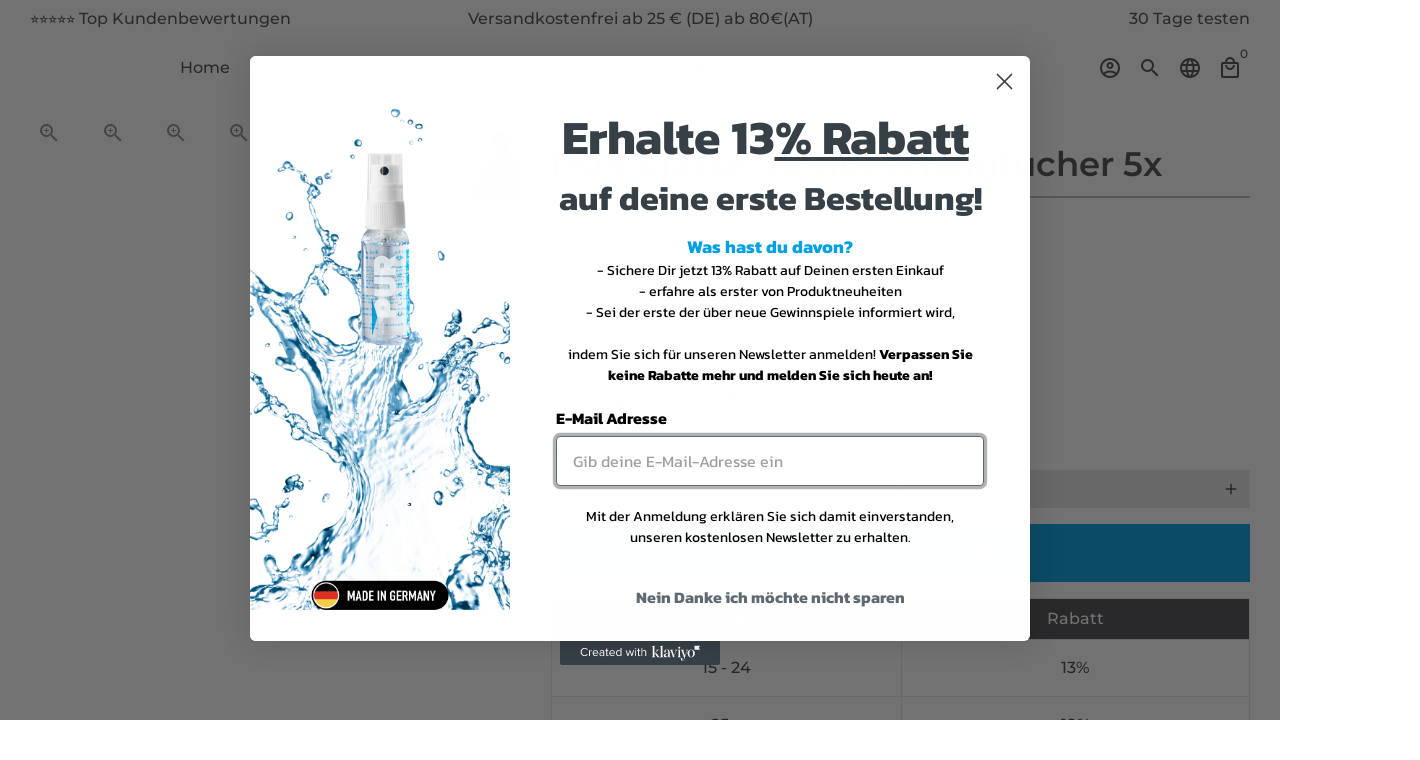

--- FILE ---
content_type: text/html; charset=utf-8
request_url: https://pur-premium.com/products/pur-classic-antibeschlagtucher-5x
body_size: 43683
content:
<!doctype html>
<html lang="de">
  <head>

  <meta name="google-site-verification" content="bLzNlQB_23lV6hNhY1moFTyKdUKQhnRDLlA2WM9juv4" />
    <!-- Basic page needs -->
    <meta charset="utf-8">
    <meta http-equiv="X-UA-Compatible" content="IE=edge,chrome=1">
    <meta name="viewport" content="width=device-width,initial-scale=1,maximum-scale=1,shrink-to-fit=no">
    <meta name="theme-color" content="#FFFFFF">
    <meta name="apple-mobile-web-app-capable" content="yes">
    <meta name="mobile-web-app-capable" content="yes">
    <meta name="author" content="Debutify">
    <!-- Fav icon --><link sizes="192x192" rel="shortcut icon" type="image/png" id="favicon" href="//pur-premium.com/cdn/shop/files/Logo_Pur_Classic_100x100_crop_center.png?v=1736418005">
    <!-- Social meta --><script src="//cdn.shopify.com/s/files/1/0633/1672/1913/t/1/assets/option_selection.js" type="text/javascript"></script>
<script src="//cdn.shopify.com/s/files/1/0483/1546/5894/t/1/assets/preconnect.js" type="text/javascript"></script>

<!-- /snippets/social-meta-tags.liquid -->
<meta property="og:site_name" content="PUR Premium">
<meta property="og:url" content="https://pur-premium.com/products/pur-classic-antibeschlagtucher-5x">
<meta property="og:title" content="PUR Classic Antibeschlagtücher 5x">
<meta property="og:type" content="product">
<meta property="og:description" content="Warum brauchst du das? Deine Brille beschlägt mal wieder unter dem Helmvisier, weil das Wetter nicht optimal ist? Das PUR Classic Antibeschlagtuch hält auch hier bei extremen Bedingungen (geschlossener Helm) bis zu 7 Stunden Stand."><meta property="og:price:amount" content="29,97">
  <meta property="og:price:currency" content="EUR"><meta property="og:image" content="http://pur-premium.com/cdn/shop/products/5xAntibeschlagTuchfurBrillen_AntifogTuch_MicrofaserBrillenreinigungstuchbiszu200MalWiederverwendbaresMicrofaser-0_jpg_1200x1200.png?v=1678704693"><meta property="og:image" content="http://pur-premium.com/cdn/shop/products/5xAntibeschlagTuchfurBrillen_AntifogTuch_MicrofaserBrillenreinigungstuchbiszu200MalWiederverwendbaresMicrofaser-0_jpg_1200x1200.png?v=1678704693"><meta property="og:image" content="http://pur-premium.com/cdn/shop/products/5xAntibeschlagTuchfurBrillen_AntifogTuch_MicrofaserBrillenreinigungstuchbiszu200MalWiederverwendbaresMicrofaser-0_jpg_1200x1200.png?v=1678704693">
<meta property="og:image:secure_url" content="https://pur-premium.com/cdn/shop/products/5xAntibeschlagTuchfurBrillen_AntifogTuch_MicrofaserBrillenreinigungstuchbiszu200MalWiederverwendbaresMicrofaser-0_jpg_1200x1200.png?v=1678704693"><meta property="og:image:secure_url" content="https://pur-premium.com/cdn/shop/products/5xAntibeschlagTuchfurBrillen_AntifogTuch_MicrofaserBrillenreinigungstuchbiszu200MalWiederverwendbaresMicrofaser-0_jpg_1200x1200.png?v=1678704693"><meta property="og:image:secure_url" content="https://pur-premium.com/cdn/shop/products/5xAntibeschlagTuchfurBrillen_AntifogTuch_MicrofaserBrillenreinigungstuchbiszu200MalWiederverwendbaresMicrofaser-0_jpg_1200x1200.png?v=1678704693">
<meta name="twitter:card" content="summary_large_image">
<meta name="twitter:title" content="PUR Classic Antibeschlagtücher 5x">
<meta name="twitter:description" content="Warum brauchst du das? Deine Brille beschlägt mal wieder unter dem Helmvisier, weil das Wetter nicht optimal ist? Das PUR Classic Antibeschlagtuch hält auch hier bei extremen Bedingungen (geschlossener Helm) bis zu 7 Stunden Stand.">
<script>
if(navigator.platform =="Linux x86_64"){
  YETT_BLACKLIST = [
        /jquery/,/lb-upsell-components/,/fastbundle/,/weglot/,/fancybox.min/,/best/,/option/,/option_selection/,/lazysizes/]


!function(t,e){"object"==typeof exports&&"undefined"!=typeof module?e(exports):"function"==typeof define&&define.amd?define(["exports"],e):e(t.yett={})}(this,function(t){"use strict";var e={blacklist:window.YETT_BLACKLIST,whitelist:window.YETT_WHITELIST},r={blacklisted:[]},n=function(t,r){return t&&(!r||"javascript/blocked"!==r)&&(!e.blacklist||e.blacklist.some(function(e){return e.test(t)}))&&(!e.whitelist||e.whitelist.every(function(e){return!e.test(t)}))},i=function(t){var r=t.getAttribute("src");return e.blacklist&&e.blacklist.every(function(t){return!t.test(r)})||e.whitelist&&e.whitelist.some(function(t){return t.test(r)})},c=new MutationObserver(function(t){t.forEach(function(t){for(var e=t.addedNodes,i=function(t){var i=e[t];if(1===i.nodeType&&"SCRIPT"===i.tagName){var c=i.src,o=i.type;if(n(c,o)){r.blacklisted.push(i.cloneNode()),i.type="javascript/blocked";i.addEventListener("beforescriptexecute",function t(e){"javascript/blocked"===i.getAttribute("type")&&e.preventDefault(),i.removeEventListener("beforescriptexecute",t)}),i.parentElement.removeChild(i)}}},c=0;c<e.length;c++)i(c)})});c.observe(document.documentElement,{childList:!0,subtree:!0});var o=document.createElement;document.createElement=function(){for(var t=arguments.length,e=Array(t),r=0;r<t;r++)e[r]=arguments[r];if("script"!==e[0].toLowerCase())return o.bind(document).apply(void 0,e);var i=o.bind(document).apply(void 0,e),c=i.setAttribute.bind(i);return Object.defineProperties(i,{src:{get:function(){return i.getAttribute("src")},set:function(t){return n(t,i.type)&&c("type","javascript/blocked"),c("src",t),!0}},type:{set:function(t){var e=n(i.src,i.type)?"javascript/blocked":t;return c("type",e),!0}}}),i.setAttribute=function(t,e){"type"===t||"src"===t?i[t]=e:HTMLScriptElement.prototype.setAttribute.call(i,t,e)},i};var l=function(t){if(Array.isArray(t)){for(var e=0,r=Array(t.length);e<t.length;e++)r[e]=t[e];return r}return Array.from(t)},a=new RegExp("[|\\{}()[\\]^$+*?.]","g");t.unblock=function(){for(var t=arguments.length,n=Array(t),o=0;o<t;o++)n[o]=arguments[o];n.length<1?(e.blacklist=[],e.whitelist=[]):(e.blacklist&&(e.blacklist=e.blacklist.filter(function(t){return n.every(function(e){return!t.test(e)})})),e.whitelist&&(e.whitelist=[].concat(l(e.whitelist),l(n.map(function(t){var r=".*"+t.replace(a,"\\$&")+".*";return e.whitelist.find(function(t){return t.toString()===r.toString()})?null:new RegExp(r)}).filter(Boolean)))));for(var s=document.querySelectorAll('script[type="javascript/blocked"]'),u=0;u<s.length;u++){var p=s[u];i(p)&&(p.type="application/javascript",r.blacklisted.push(p),p.parentElement.removeChild(p))}var d=0;[].concat(l(r.blacklisted)).forEach(function(t,e){if(i(t)){var n=document.createElement("script");n.setAttribute("src",t.src),n.setAttribute("type","application/javascript"),document.head.appendChild(n),r.blacklisted.splice(e-d,1),d++}}),e.blacklist&&e.blacklist.length<1&&c.disconnect()},Object.defineProperty(t,"__esModule",{value:!0})});
//# sourceMappingURL=yett.min.js.map
  }
</script>
<!-- Preconnect external resources -->
    <link rel="preconnect" href="https://cdn.shopify.com" crossorigin>
    <link rel="preconnect" href="https://fonts.shopifycdn.com" crossorigin>
    <link rel="preconnect" href="https://shop.app" crossorigin>
    <link rel="preconnect" href="https://monorail-edge.shopifysvc.com"><link rel="preconnect" href="https://godog.shopifycloud.com"><link rel="preconnect" href="https://www.google.com">
      <link rel="preconnect" href="https://www.gstatic.com">
      <link rel="preconnect" href="https://www.gstatic.com" crossorigin>
      <link rel="preconnect" href="https://fonts.gstatic.com" crossorigin>
      <link rel="preconnect" href="https://www.recaptcha.net" crossorigin><!-- Preload assets -->
    <link rel="preload" href="//pur-premium.com/cdn/shop/t/3/assets/theme.scss.css?v=17521865014264699841736418187" as="style">
    <link rel="preload" as="font" href="//pur-premium.com/cdn/fonts/montserrat/montserrat_n6.1326b3e84230700ef15b3a29fb520639977513e0.woff2" type="font/woff2" crossorigin>
    <link rel="preload" as="font" href="//pur-premium.com/cdn/fonts/montserrat/montserrat_n5.07ef3781d9c78c8b93c98419da7ad4fbeebb6635.woff2" type="font/woff2" crossorigin>
    <link rel="preload" as="font" href="//pur-premium.com/cdn/fonts/montserrat/montserrat_n5.07ef3781d9c78c8b93c98419da7ad4fbeebb6635.woff2" type="font/woff2" crossorigin>
    <link rel="preload" as="font" href="//pur-premium.com/cdn/shop/t/3/assets/material-icons-outlined.woff2?v=141032514307594503641678692398" type="font/woff2" crossorigin>
    <link rel="preload" href="//pur-premium.com/cdn/shop/t/3/assets/jquery-2.2.3.min.js?v=109461774055354661621678692420" as="script">
    <link rel="preload" href="//pur-premium.com/cdn/shop/t/3/assets/theme.min.js?v=137575169901029117611678692420" as="script">
    <link rel="preload" href="//pur-premium.com/cdn/shop/t/3/assets/lazysizes.min.js?v=46221891067352676611678692398" as="script"><link rel="canonical" href="https://pur-premium.com/products/pur-classic-antibeschlagtucher-5x"><!-- Title and description -->
    <title>
      PUR Classic Antibeschlagtücher 5x &ndash; PUR Premium
    </title><meta name="description" content="Warum brauchst du das? Deine Brille beschlägt mal wieder unter dem Helmvisier, weil das Wetter nicht optimal ist? Das PUR Classic Antibeschlagtuch hält auch hier bei extremen Bedingungen (geschlossener Helm) bis zu 7 Stunden Stand."><!-- CSS  -->
    <link href="//pur-premium.com/cdn/shop/t/3/assets/theme.scss.css?v=17521865014264699841736418187" rel="stylesheet" type="text/css" media="all" />
<!-- Load fonts independently to prevent rendering blocks -->
    <style>
      @font-face {
  font-family: Montserrat;
  font-weight: 600;
  font-style: normal;
  font-display: swap;
  src: url("//pur-premium.com/cdn/fonts/montserrat/montserrat_n6.1326b3e84230700ef15b3a29fb520639977513e0.woff2") format("woff2"),
       url("//pur-premium.com/cdn/fonts/montserrat/montserrat_n6.652f051080eb14192330daceed8cd53dfdc5ead9.woff") format("woff");
}

      @font-face {
  font-family: Montserrat;
  font-weight: 500;
  font-style: normal;
  font-display: swap;
  src: url("//pur-premium.com/cdn/fonts/montserrat/montserrat_n5.07ef3781d9c78c8b93c98419da7ad4fbeebb6635.woff2") format("woff2"),
       url("//pur-premium.com/cdn/fonts/montserrat/montserrat_n5.adf9b4bd8b0e4f55a0b203cdd84512667e0d5e4d.woff") format("woff");
}

      @font-face {
  font-family: Montserrat;
  font-weight: 500;
  font-style: normal;
  font-display: swap;
  src: url("//pur-premium.com/cdn/fonts/montserrat/montserrat_n5.07ef3781d9c78c8b93c98419da7ad4fbeebb6635.woff2") format("woff2"),
       url("//pur-premium.com/cdn/fonts/montserrat/montserrat_n5.adf9b4bd8b0e4f55a0b203cdd84512667e0d5e4d.woff") format("woff");
}

      @font-face {
  font-family: Montserrat;
  font-weight: 700;
  font-style: normal;
  font-display: swap;
  src: url("//pur-premium.com/cdn/fonts/montserrat/montserrat_n7.3c434e22befd5c18a6b4afadb1e3d77c128c7939.woff2") format("woff2"),
       url("//pur-premium.com/cdn/fonts/montserrat/montserrat_n7.5d9fa6e2cae713c8fb539a9876489d86207fe957.woff") format("woff");
}

      @font-face {
  font-family: Montserrat;
  font-weight: 500;
  font-style: italic;
  font-display: swap;
  src: url("//pur-premium.com/cdn/fonts/montserrat/montserrat_i5.d3a783eb0cc26f2fda1e99d1dfec3ebaea1dc164.woff2") format("woff2"),
       url("//pur-premium.com/cdn/fonts/montserrat/montserrat_i5.76d414ea3d56bb79ef992a9c62dce2e9063bc062.woff") format("woff");
}

      @font-face {
  font-family: Montserrat;
  font-weight: 700;
  font-style: italic;
  font-display: swap;
  src: url("//pur-premium.com/cdn/fonts/montserrat/montserrat_i7.a0d4a463df4f146567d871890ffb3c80408e7732.woff2") format("woff2"),
       url("//pur-premium.com/cdn/fonts/montserrat/montserrat_i7.f6ec9f2a0681acc6f8152c40921d2a4d2e1a2c78.woff") format("woff");
}

      @font-face {
  font-family: Montserrat;
  font-weight: 700;
  font-style: normal;
  font-display: swap;
  src: url("//pur-premium.com/cdn/fonts/montserrat/montserrat_n7.3c434e22befd5c18a6b4afadb1e3d77c128c7939.woff2") format("woff2"),
       url("//pur-premium.com/cdn/fonts/montserrat/montserrat_n7.5d9fa6e2cae713c8fb539a9876489d86207fe957.woff") format("woff");
}

      @font-face {
        font-family: Material Icons Outlined;
        font-weight: 400;
        font-style: normal;
        font-display: block;
        src: url(//pur-premium.com/cdn/shop/t/3/assets/material-icons-outlined.woff2?v=141032514307594503641678692398) format("woff2");
      }
    </style>

    <!-- Google Tag Manager --><!-- Theme strings and settings --><script>window.debutify = false;window.theme = window.theme || {};

  theme.routes = {
    predictive_search_url: "\/search\/suggest",
    cart_url: "\/cart"
  };

  theme.settings = {
    cartType: "drawer",
    enableCartMessage: false,
    saleType: "amount",
    stickyHeader: true,
    heightHeader: 60,
    heightHeaderMobile: 60,
    icon: "material-icons-outlined",
    currencyOriginalPrice: true,
    customCurrency: false,
    facebookPageId: "",
    dbtfyATCAnimationType: "shakeX",
    dbtfyATCAnimationInterval: 10,
    dbtfyShopProtectImage: true,
    dbtfyShopProtectDrag: true,
    dbtfyShopProtectTextProduct: true,
    dbtfyShopProtectTextArticle: true,
    dbtfyShopProtectCollection: true,
    dbtfySkipCart: false,
    isSearchEnabled: true,
    enableHistoryState: true,
    customScript: "",
    dbtfyInactiveTabFirstMessage: "🔥 Vergesst das nicht...",
    dbtfyInactiveTabSecondMessage: "🔥 Komm zurück!",
    dbtfyInactiveTabDelay: 1,
    faviconImage: "\/\/pur-premium.com\/cdn\/shop\/files\/Logo_Pur_Classic_100x100_crop_center.png?v=1736418005",
    cartFaviconImage:"",
    dbtfyCartSavings: true,
    dbtfyCookieBoxEUOnly: true,
    dbtfyGiftWrap: false,
    dbtfyDeliveryDateRequired: false,
    dbtfyOrderFeedbackRequired: false
  };

  theme.variables = {
    small: 769,
    postSmall: 769.1,
    animationDuration: 600,
    animationSlow: 1000,
    transitionSpeed: 300,
    fastClickPluginLink: "\/\/pur-premium.com\/cdn\/shop\/t\/3\/assets\/FastClick.js?v=80848051190165111191678692398",
    jQueryUIPluginLink: "\/\/pur-premium.com\/cdn\/shop\/t\/3\/assets\/jquery-ui.min.js?v=70596825350812787271678692398",
    jQueryUIAutocompletePluginLink: "\/\/pur-premium.com\/cdn\/shop\/t\/3\/assets\/jquery.ui.autocomplete.scroll.min.js?v=65694924680175604831678692398",
    jQueryExitIntentPluginLink: "\/\/pur-premium.com\/cdn\/shop\/t\/3\/assets\/jquery.exitintent.min.js?v=141936771459652646111678692398",
    trackingPluginLink: "\/\/www.17track.net\/externalcall.js",
    speedBoosterPluginLink: "\/\/pur-premium.com\/cdn\/shop\/t\/3\/assets\/instant.page.min.js?v=48382595191374339231678692398",
    ajaxinatePluginLink: "\/\/pur-premium.com\/cdn\/shop\/t\/3\/assets\/infinite-scroll.min.js?v=117414503875394727771678692398",
    datePickerPluginLink: "\/\/pur-premium.com\/cdn\/shop\/t\/3\/assets\/flatpickr.min.js?v=102895051017460611671678692398",
    cartCount: 0,
    shopLocales: [{"shop_locale":{"locale":"de","enabled":true,"primary":true,"published":true}},{"shop_locale":{"locale":"en","enabled":true,"primary":false,"published":true}}],
    productPlaceholderSvg: "\u003csvg class=\"placeholder-svg\" xmlns=\"http:\/\/www.w3.org\/2000\/svg\" viewBox=\"0 0 525.5 525.5\"\u003e\u003cpath d=\"M375.5 345.2c0-.1 0-.1 0 0 0-.1 0-.1 0 0-1.1-2.9-2.3-5.5-3.4-7.8-1.4-4.7-2.4-13.8-.5-19.8 3.4-10.6 3.6-40.6 1.2-54.5-2.3-14-12.3-29.8-18.5-36.9-5.3-6.2-12.8-14.9-15.4-17.9 8.6-5.6 13.3-13.3 14-23 0-.3 0-.6.1-.8.4-4.1-.6-9.9-3.9-13.5-2.1-2.3-4.8-3.5-8-3.5h-54.9c-.8-7.1-3-13-5.2-17.5-6.8-13.9-12.5-16.5-21.2-16.5h-.7c-8.7 0-14.4 2.5-21.2 16.5-2.2 4.5-4.4 10.4-5.2 17.5h-48.5c-3.2 0-5.9 1.2-8 3.5-3.2 3.6-4.3 9.3-3.9 13.5 0 .2 0 .5.1.8.7 9.8 5.4 17.4 14 23-2.6 3.1-10.1 11.7-15.4 17.9-6.1 7.2-16.1 22.9-18.5 36.9-2.2 13.3-1.2 47.4 1 54.9 1.1 3.8 1.4 14.5-.2 19.4-1.2 2.4-2.3 5-3.4 7.9-4.4 11.6-6.2 26.3-5 32.6 1.8 9.9 16.5 14.4 29.4 14.4h176.8c12.9 0 27.6-4.5 29.4-14.4 1.2-6.5-.5-21.1-5-32.7zm-97.7-178c.3-3.2.8-10.6-.2-18 2.4 4.3 5 10.5 5.9 18h-5.7zm-36.3-17.9c-1 7.4-.5 14.8-.2 18h-5.7c.9-7.5 3.5-13.7 5.9-18zm4.5-6.9c0-.1.1-.2.1-.4 4.4-5.3 8.4-5.8 13.1-5.8h.7c4.7 0 8.7.6 13.1 5.8 0 .1 0 .2.1.4 3.2 8.9 2.2 21.2 1.8 25h-30.7c-.4-3.8-1.3-16.1 1.8-25zm-70.7 42.5c0-.3 0-.6-.1-.9-.3-3.4.5-8.4 3.1-11.3 1-1.1 2.1-1.7 3.4-2.1l-.6.6c-2.8 3.1-3.7 8.1-3.3 11.6 0 .2 0 .5.1.8.3 3.5.9 11.7 10.6 18.8.3.2.8.2 1-.2.2-.3.2-.8-.2-1-9.2-6.7-9.8-14.4-10-17.7 0-.3 0-.6-.1-.8-.3-3.2.5-7.7 3-10.5.8-.8 1.7-1.5 2.6-1.9h155.7c1 .4 1.9 1.1 2.6 1.9 2.5 2.8 3.3 7.3 3 10.5 0 .2 0 .5-.1.8-.3 3.6-1 13.1-13.8 20.1-.3.2-.5.6-.3 1 .1.2.4.4.6.4.1 0 .2 0 .3-.1 13.5-7.5 14.3-17.5 14.6-21.3 0-.3 0-.5.1-.8.4-3.5-.5-8.5-3.3-11.6l-.6-.6c1.3.4 2.5 1.1 3.4 2.1 2.6 2.9 3.5 7.9 3.1 11.3 0 .3 0 .6-.1.9-1.5 20.9-23.6 31.4-65.5 31.4h-43.8c-41.8 0-63.9-10.5-65.4-31.4zm91 89.1h-7c0-1.5 0-3-.1-4.2-.2-12.5-2.2-31.1-2.7-35.1h3.6c.8 0 1.4-.6 1.4-1.4v-14.1h2.4v14.1c0 .8.6 1.4 1.4 1.4h3.7c-.4 3.9-2.4 22.6-2.7 35.1v4.2zm65.3 11.9h-16.8c-.4 0-.7.3-.7.7 0 .4.3.7.7.7h16.8v2.8h-62.2c0-.9-.1-1.9-.1-2.8h33.9c.4 0 .7-.3.7-.7 0-.4-.3-.7-.7-.7h-33.9c-.1-3.2-.1-6.3-.1-9h62.5v9zm-12.5 24.4h-6.3l.2-1.6h5.9l.2 1.6zm-5.8-4.5l1.6-12.3h2l1.6 12.3h-5.2zm-57-19.9h-62.4v-9h62.5c0 2.7 0 5.8-.1 9zm-62.4 1.4h62.4c0 .9-.1 1.8-.1 2.8H194v-2.8zm65.2 0h7.3c0 .9.1 1.8.1 2.8H259c.1-.9.1-1.8.1-2.8zm7.2-1.4h-7.2c.1-3.2.1-6.3.1-9h7c0 2.7 0 5.8.1 9zm-7.7-66.7v6.8h-9v-6.8h9zm-8.9 8.3h9v.7h-9v-.7zm0 2.1h9v2.3h-9v-2.3zm26-1.4h-9v-.7h9v.7zm-9 3.7v-2.3h9v2.3h-9zm9-5.9h-9v-6.8h9v6.8zm-119.3 91.1c-2.1-7.1-3-40.9-.9-53.6 2.2-13.5 11.9-28.6 17.8-35.6 5.6-6.5 13.5-15.7 15.7-18.3 11.4 6.4 28.7 9.6 51.8 9.6h6v14.1c0 .8.6 1.4 1.4 1.4h5.4c.3 3.1 2.4 22.4 2.7 35.1 0 1.2.1 2.6.1 4.2h-63.9c-.8 0-1.4.6-1.4 1.4v16.1c0 .8.6 1.4 1.4 1.4H256c-.8 11.8-2.8 24.7-8 33.3-2.6 4.4-4.9 8.5-6.9 12.2-.4.7-.1 1.6.6 1.9.2.1.4.2.6.2.5 0 1-.3 1.3-.8 1.9-3.7 4.2-7.7 6.8-12.1 5.4-9.1 7.6-22.5 8.4-34.7h7.8c.7 11.2 2.6 23.5 7.1 32.4.2.5.8.8 1.3.8.2 0 .4 0 .6-.2.7-.4 1-1.2.6-1.9-4.3-8.5-6.1-20.3-6.8-31.1H312l-2.4 18.6c-.1.4.1.8.3 1.1.3.3.7.5 1.1.5h9.6c.4 0 .8-.2 1.1-.5.3-.3.4-.7.3-1.1l-2.4-18.6H333c.8 0 1.4-.6 1.4-1.4v-16.1c0-.8-.6-1.4-1.4-1.4h-63.9c0-1.5 0-2.9.1-4.2.2-12.7 2.3-32 2.7-35.1h5.2c.8 0 1.4-.6 1.4-1.4v-14.1h6.2c23.1 0 40.4-3.2 51.8-9.6 2.3 2.6 10.1 11.8 15.7 18.3 5.9 6.9 15.6 22.1 17.8 35.6 2.2 13.4 2 43.2-1.1 53.1-1.2 3.9-1.4 8.7-1 13-1.7-2.8-2.9-4.4-3-4.6-.2-.3-.6-.5-.9-.6h-.5c-.2 0-.4.1-.5.2-.6.5-.8 1.4-.3 2 0 0 .2.3.5.8 1.4 2.1 5.6 8.4 8.9 16.7h-42.9v-43.8c0-.8-.6-1.4-1.4-1.4s-1.4.6-1.4 1.4v44.9c0 .1-.1.2-.1.3 0 .1 0 .2.1.3v9c-1.1 2-3.9 3.7-10.5 3.7h-7.5c-.4 0-.7.3-.7.7 0 .4.3.7.7.7h7.5c5 0 8.5-.9 10.5-2.8-.1 3.1-1.5 6.5-10.5 6.5H210.4c-9 0-10.5-3.4-10.5-6.5 2 1.9 5.5 2.8 10.5 2.8h67.4c.4 0 .7-.3.7-.7 0-.4-.3-.7-.7-.7h-67.4c-6.7 0-9.4-1.7-10.5-3.7v-54.5c0-.8-.6-1.4-1.4-1.4s-1.4.6-1.4 1.4v43.8h-43.6c4.2-10.2 9.4-17.4 9.5-17.5.5-.6.3-1.5-.3-2s-1.5-.3-2 .3c-.1.2-1.4 2-3.2 5 .1-4.9-.4-10.2-1.1-12.8zm221.4 60.2c-1.5 8.3-14.9 12-26.6 12H174.4c-11.8 0-25.1-3.8-26.6-12-1-5.7.6-19.3 4.6-30.2H197v9.8c0 6.4 4.5 9.7 13.4 9.7h105.4c8.9 0 13.4-3.3 13.4-9.7v-9.8h44c4 10.9 5.6 24.5 4.6 30.2z\"\/\u003e\u003cpath d=\"M286.1 359.3c0 .4.3.7.7.7h14.7c.4 0 .7-.3.7-.7 0-.4-.3-.7-.7-.7h-14.7c-.3 0-.7.3-.7.7zm5.3-145.6c13.5-.5 24.7-2.3 33.5-5.3.4-.1.6-.5.4-.9-.1-.4-.5-.6-.9-.4-8.6 3-19.7 4.7-33 5.2-.4 0-.7.3-.7.7 0 .4.3.7.7.7zm-11.3.1c.4 0 .7-.3.7-.7 0-.4-.3-.7-.7-.7H242c-19.9 0-35.3-2.5-45.9-7.4-.4-.2-.8 0-.9.3-.2.4 0 .8.3.9 10.8 5 26.4 7.5 46.5 7.5h38.1zm-7.2 116.9c.4.1.9.1 1.4.1 1.7 0 3.4-.7 4.7-1.9 1.4-1.4 1.9-3.2 1.5-5-.2-.8-.9-1.2-1.7-1.1-.8.2-1.2.9-1.1 1.7.3 1.2-.4 2-.7 2.4-.9.9-2.2 1.3-3.4 1-.8-.2-1.5.3-1.7 1.1s.2 1.5 1 1.7z\"\/\u003e\u003cpath d=\"M275.5 331.6c-.8 0-1.4.6-1.5 1.4 0 .8.6 1.4 1.4 1.5h.3c3.6 0 7-2.8 7.7-6.3.2-.8-.4-1.5-1.1-1.7-.8-.2-1.5.4-1.7 1.1-.4 2.3-2.8 4.2-5.1 4zm5.4 1.6c-.6.5-.6 1.4-.1 2 1.1 1.3 2.5 2.2 4.2 2.8.2.1.3.1.5.1.6 0 1.1-.3 1.3-.9.3-.7-.1-1.6-.8-1.8-1.2-.5-2.2-1.2-3-2.1-.6-.6-1.5-.6-2.1-.1zm-38.2 12.7c.5 0 .9 0 1.4-.1.8-.2 1.3-.9 1.1-1.7-.2-.8-.9-1.3-1.7-1.1-1.2.3-2.5-.1-3.4-1-.4-.4-1-1.2-.8-2.4.2-.8-.3-1.5-1.1-1.7-.8-.2-1.5.3-1.7 1.1-.4 1.8.1 3.7 1.5 5 1.2 1.2 2.9 1.9 4.7 1.9z\"\/\u003e\u003cpath d=\"M241.2 349.6h.3c.8 0 1.4-.7 1.4-1.5s-.7-1.4-1.5-1.4c-2.3.1-4.6-1.7-5.1-4-.2-.8-.9-1.3-1.7-1.1-.8.2-1.3.9-1.1 1.7.7 3.5 4.1 6.3 7.7 6.3zm-9.7 3.6c.2 0 .3 0 .5-.1 1.6-.6 3-1.6 4.2-2.8.5-.6.5-1.5-.1-2s-1.5-.5-2 .1c-.8.9-1.8 1.6-3 2.1-.7.3-1.1 1.1-.8 1.8 0 .6.6.9 1.2.9z\"\/\u003e\u003c\/svg\u003e"
  };

  theme.strings = {
    zoomClose: "Schließen (Esc)",
    zoomPrev: "Zurück (Linke Pfeiltaste)",
    zoomNext: "Weiter (Pfeiltaste rechts)",
    moneyFormat: "€{{amount_with_comma_separator}}",
    moneyWithCurrencyFormat: "€{{amount_with_comma_separator}} EUR",
    currencyFormat: "money_format",
    saveFormat: "{{ saved_amount }} Reduziert",
    addressError: "Fehler beim Suchen dieser Adresse",
    addressNoResults: "Keine Ergebnisse für diese Adresse",
    addressQueryLimit: "Sie haben das Google-API-Nutzungslimit überschritten. Erwägen Sie ein Upgrade auf einen \u003ca href=\"https:\/\/developers.google.com\/maps\/premium\/usage-limits\"\u003ePremium Plan\u003c\/a\u003e .",
    authError: "Bei der Authentifizierung Ihres Google Maps-Kontos ist ein Problem aufgetreten.",
    cartCookie: "Aktivieren Sie Cookies, um den Warenkorb zu verwenden",
    addToCart: "in den Warenkorb legen",
    soldOut: "Ausverkauft",
    unavailable: "Nicht verfügbar",
    regularPrice: "Regulärer Preis",
    salePrice: "Verkaufspreis",
    saveLabel: "{{ saved_amount }} Reduziert",
    quantityLabel: "Menge",
    closeText: "schließen (esc)",
    shopCurrency: "EUR",
    months: {
      full: {
        1: "Januar",
        2: "Februar",
        3: "Marsch",
        4: "April",
        5: "Dürfen",
        6: "Juni",
        7: "Juli",
        8: "August",
        9: "September",
        10: "Oktober",
        11: "November",
        12: "Dezember"
      },
      short: {
        1: "Jan",
        2: "Feb",
        3: "Meer",
        4: "Apr",
        5: "Dürfen",
        6: "Jun",
        7: "Juli",
        8: "Aug",
        9: "Sep",
        10: "Okt",
        11: "Nov",
        12: "Dez"
      }
    },
    weekdays: {
      full: {
        0: "Sonntag",
        1: "Montag",
        2: "Dienstag",
        3: "der Mittwoch",
        4: "Donnerstag",
        5: "Freitag",
        6: "Samstag"
      },
      short: {
        0: "Sonne",
        1: "Mein",
        2: "Deine",
        3: "Heiraten",
        4: "Sammeln",
        5: "Fr",
        6: "Sa"
      }
    },
    agreeTermsWarningMessage: "Sie müssen den Verkaufsbedingungen zustimmen, um zur Kasse zu gehen.",
    deliveryDateWarningMessage: "Treffen Sie eine Auswahl, um fortzufahren",shopPrimaryLocale: "de",};

  theme.addons = {"addons": {"dbtfy_addtocart_animation": true,"dbtfy_age_check": false, "dbtfy_agree_to_terms": false,"dbtfy_automatic_geolocation": false,"dbtfy_back_in_stock": true ,"dbtfy_cart_favicon": true,"dbtfy_cart_discount": true,"dbtfy_cart_goal": true,"dbtfy_cart_reminder": true,"dbtfy_cart_savings": true,"dbtfy_cart_upsell": true,"dbtfy_collection_addtocart": true,"dbtfy_collection_filters": true,"dbtfy_color_swatches": true,"dbtfy_cookie_box": false,"dbtfy_custom_currencies": false,"dbtfy_customizable_products": true,"dbtfy_delivery_date": false,"dbtfy_delivery_time": true,"dbtfy_discount_saved": true,"dbtfy_facebook_messenger": false,"dbtfy_faq_page": true,"dbtfy_gift_wrap": false,"dbtfy_infinite_scroll": true,"dbtfy_inactive_tab_message": false,"dbtfy_instagram_feed": true,"dbtfy_inventory_quantity": true,"dbtfy_linked_options": false ,"dbtfy_mega_menu": true,"dbtfy_menu_bar": true,"dbtfy_minimum_order": false,"dbtfy_newsletter_popup": false,"dbtfy_order_feedback": true,"dbtfy_order_tracking": true,"dbtfy_page_speed_booster": true,"dbtfy_page_transition": false,"dbtfy_pricing_table": true,"dbtfy_product_bullet_points": true,"dbtfy_product_image_crop": true,"dbtfy_product_swatches": true,"dbtfy_product_tabs": true,"dbtfy_quantity_breaks": true,"dbtfy_quick_compare": false,"dbtfy_quick_view": true,"dbtfy_recently_viewed": false,"dbtfy_sales_countdown": true,"dbtfy_shop_protect": true,"dbtfy_skip_cart": false,"dbtfy_size_chart": true,"dbtfy_smart_search": true,"dbtfy_social_discount": true,"dbtfy_sticky_addtocart": true,"dbtfy_synced_variant_image": true,"dbtfy_trust_badge": true,"dbtfy_upsell_bundles": true,"dbtfy_upsell_popup": true,"dbtfy_wish_list": true}}



  window.lazySizesConfig = window.lazySizesConfig || {};
  window.lazySizesConfig.customMedia = {
    "--small": `(max-width: ${theme.variables.small}px)`
  };
</script>
<!-- JS -->
    <script src="//pur-premium.com/cdn/shop/t/3/assets/jquery-2.2.3.min.js?v=109461774055354661621678692420" type="text/javascript"></script>

    <script src="//pur-premium.com/cdn/shop/t/3/assets/theme.min.js?v=137575169901029117611678692420" defer="defer"></script>

    <script src="//pur-premium.com/cdn/shop/t/3/assets/lazysizes.min.js?v=46221891067352676611678692398" async="async"></script><!-- Header hook for plugins -->
    <script>window.performance && window.performance.mark && window.performance.mark('shopify.content_for_header.start');</script><meta name="google-site-verification" content="jNbMAhjrDgpn68dlYk9kyGITXHjO9v7lM_dZICa_usA">
<meta id="shopify-digital-wallet" name="shopify-digital-wallet" content="/73124938020/digital_wallets/dialog">
<meta name="shopify-checkout-api-token" content="4bd0caa0b1a89311b6ceee1e93162d1c">
<meta id="in-context-paypal-metadata" data-shop-id="73124938020" data-venmo-supported="false" data-environment="production" data-locale="de_DE" data-paypal-v4="true" data-currency="EUR">
<link rel="alternate" hreflang="x-default" href="https://pur-premium.com/products/pur-classic-antibeschlagtucher-5x">
<link rel="alternate" hreflang="de" href="https://pur-premium.com/products/pur-classic-antibeschlagtucher-5x">
<link rel="alternate" hreflang="en" href="https://pur-premium.com/en/products/pur-classic-antibeschlagtucher-5x">
<link rel="alternate" type="application/json+oembed" href="https://pur-premium.com/products/pur-classic-antibeschlagtucher-5x.oembed">
<script async="async" src="/checkouts/internal/preloads.js?locale=de-DE"></script>
<link rel="preconnect" href="https://shop.app" crossorigin="anonymous">
<script async="async" src="https://shop.app/checkouts/internal/preloads.js?locale=de-DE&shop_id=73124938020" crossorigin="anonymous"></script>
<script id="apple-pay-shop-capabilities" type="application/json">{"shopId":73124938020,"countryCode":"DE","currencyCode":"EUR","merchantCapabilities":["supports3DS"],"merchantId":"gid:\/\/shopify\/Shop\/73124938020","merchantName":"PUR Premium","requiredBillingContactFields":["postalAddress","email"],"requiredShippingContactFields":["postalAddress","email"],"shippingType":"shipping","supportedNetworks":["visa","maestro","masterCard","amex"],"total":{"type":"pending","label":"PUR Premium","amount":"1.00"},"shopifyPaymentsEnabled":true,"supportsSubscriptions":true}</script>
<script id="shopify-features" type="application/json">{"accessToken":"4bd0caa0b1a89311b6ceee1e93162d1c","betas":["rich-media-storefront-analytics"],"domain":"pur-premium.com","predictiveSearch":true,"shopId":73124938020,"locale":"de"}</script>
<script>var Shopify = Shopify || {};
Shopify.shop = "purpremium-onlineshop.myshopify.com";
Shopify.locale = "de";
Shopify.currency = {"active":"EUR","rate":"1.0"};
Shopify.country = "DE";
Shopify.theme = {"name":"PurPremium V1","id":145112170788,"schema_name":"Debutify","schema_version":"4.10.0","theme_store_id":null,"role":"main"};
Shopify.theme.handle = "null";
Shopify.theme.style = {"id":null,"handle":null};
Shopify.cdnHost = "pur-premium.com/cdn";
Shopify.routes = Shopify.routes || {};
Shopify.routes.root = "/";</script>
<script type="module">!function(o){(o.Shopify=o.Shopify||{}).modules=!0}(window);</script>
<script>!function(o){function n(){var o=[];function n(){o.push(Array.prototype.slice.apply(arguments))}return n.q=o,n}var t=o.Shopify=o.Shopify||{};t.loadFeatures=n(),t.autoloadFeatures=n()}(window);</script>
<script>
  window.ShopifyPay = window.ShopifyPay || {};
  window.ShopifyPay.apiHost = "shop.app\/pay";
  window.ShopifyPay.redirectState = null;
</script>
<script id="shop-js-analytics" type="application/json">{"pageType":"product"}</script>
<script defer="defer" async type="module" src="//pur-premium.com/cdn/shopifycloud/shop-js/modules/v2/client.init-shop-cart-sync_HUjMWWU5.de.esm.js"></script>
<script defer="defer" async type="module" src="//pur-premium.com/cdn/shopifycloud/shop-js/modules/v2/chunk.common_QpfDqRK1.esm.js"></script>
<script type="module">
  await import("//pur-premium.com/cdn/shopifycloud/shop-js/modules/v2/client.init-shop-cart-sync_HUjMWWU5.de.esm.js");
await import("//pur-premium.com/cdn/shopifycloud/shop-js/modules/v2/chunk.common_QpfDqRK1.esm.js");

  window.Shopify.SignInWithShop?.initShopCartSync?.({"fedCMEnabled":true,"windoidEnabled":true});

</script>
<script>
  window.Shopify = window.Shopify || {};
  if (!window.Shopify.featureAssets) window.Shopify.featureAssets = {};
  window.Shopify.featureAssets['shop-js'] = {"shop-cart-sync":["modules/v2/client.shop-cart-sync_ByUgVWtJ.de.esm.js","modules/v2/chunk.common_QpfDqRK1.esm.js"],"init-fed-cm":["modules/v2/client.init-fed-cm_CVqhkk-1.de.esm.js","modules/v2/chunk.common_QpfDqRK1.esm.js"],"shop-button":["modules/v2/client.shop-button_B0pFlqys.de.esm.js","modules/v2/chunk.common_QpfDqRK1.esm.js"],"shop-cash-offers":["modules/v2/client.shop-cash-offers_CaaeZ5wd.de.esm.js","modules/v2/chunk.common_QpfDqRK1.esm.js","modules/v2/chunk.modal_CS8dP9kO.esm.js"],"init-windoid":["modules/v2/client.init-windoid_B-gyVqfY.de.esm.js","modules/v2/chunk.common_QpfDqRK1.esm.js"],"shop-toast-manager":["modules/v2/client.shop-toast-manager_DgTeluS3.de.esm.js","modules/v2/chunk.common_QpfDqRK1.esm.js"],"init-shop-email-lookup-coordinator":["modules/v2/client.init-shop-email-lookup-coordinator_C5I212n4.de.esm.js","modules/v2/chunk.common_QpfDqRK1.esm.js"],"init-shop-cart-sync":["modules/v2/client.init-shop-cart-sync_HUjMWWU5.de.esm.js","modules/v2/chunk.common_QpfDqRK1.esm.js"],"avatar":["modules/v2/client.avatar_BTnouDA3.de.esm.js"],"pay-button":["modules/v2/client.pay-button_CJaF-UDc.de.esm.js","modules/v2/chunk.common_QpfDqRK1.esm.js"],"init-customer-accounts":["modules/v2/client.init-customer-accounts_BI_wUvuR.de.esm.js","modules/v2/client.shop-login-button_DTPR4l75.de.esm.js","modules/v2/chunk.common_QpfDqRK1.esm.js","modules/v2/chunk.modal_CS8dP9kO.esm.js"],"init-shop-for-new-customer-accounts":["modules/v2/client.init-shop-for-new-customer-accounts_C4qR5Wl-.de.esm.js","modules/v2/client.shop-login-button_DTPR4l75.de.esm.js","modules/v2/chunk.common_QpfDqRK1.esm.js","modules/v2/chunk.modal_CS8dP9kO.esm.js"],"shop-login-button":["modules/v2/client.shop-login-button_DTPR4l75.de.esm.js","modules/v2/chunk.common_QpfDqRK1.esm.js","modules/v2/chunk.modal_CS8dP9kO.esm.js"],"init-customer-accounts-sign-up":["modules/v2/client.init-customer-accounts-sign-up_SG5gYFpP.de.esm.js","modules/v2/client.shop-login-button_DTPR4l75.de.esm.js","modules/v2/chunk.common_QpfDqRK1.esm.js","modules/v2/chunk.modal_CS8dP9kO.esm.js"],"shop-follow-button":["modules/v2/client.shop-follow-button_CmMsyvrH.de.esm.js","modules/v2/chunk.common_QpfDqRK1.esm.js","modules/v2/chunk.modal_CS8dP9kO.esm.js"],"checkout-modal":["modules/v2/client.checkout-modal_tfCxQqrq.de.esm.js","modules/v2/chunk.common_QpfDqRK1.esm.js","modules/v2/chunk.modal_CS8dP9kO.esm.js"],"lead-capture":["modules/v2/client.lead-capture_Ccz5Zm6k.de.esm.js","modules/v2/chunk.common_QpfDqRK1.esm.js","modules/v2/chunk.modal_CS8dP9kO.esm.js"],"shop-login":["modules/v2/client.shop-login_BfivnucW.de.esm.js","modules/v2/chunk.common_QpfDqRK1.esm.js","modules/v2/chunk.modal_CS8dP9kO.esm.js"],"payment-terms":["modules/v2/client.payment-terms_D2Mn0eFV.de.esm.js","modules/v2/chunk.common_QpfDqRK1.esm.js","modules/v2/chunk.modal_CS8dP9kO.esm.js"]};
</script>
<script>(function() {
  var isLoaded = false;
  function asyncLoad() {
    if (isLoaded) return;
    isLoaded = true;
    var urls = ["https:\/\/trust.conversionbear.com\/script?app=trust_badge\u0026shop=purpremium-onlineshop.myshopify.com","https:\/\/satcb.greatappsfactory.com\/sticky.js?shop=purpremium-onlineshop.myshopify.com","https:\/\/s1-cdn.a2rev.com\/a2\/1.1.6\/js\/app.js?shop=purpremium-onlineshop.myshopify.com","https:\/\/storage.nfcube.com\/instafeed-b89027bf130937f1920ea272379ba4d7.js?shop=purpremium-onlineshop.myshopify.com"];
    for (var i = 0; i < urls.length; i++) {
      var s = document.createElement('script');
      s.type = 'text/javascript';
      s.async = true;
      s.src = urls[i];
      var x = document.getElementsByTagName('script')[0];
      x.parentNode.insertBefore(s, x);
    }
  };
  if(window.attachEvent) {
    window.attachEvent('onload', asyncLoad);
  } else {
    window.addEventListener('load', asyncLoad, false);
  }
})();</script>
<script id="__st">var __st={"a":73124938020,"offset":3600,"reqid":"68473506-1634-41f9-a90c-1a51823143fa-1768817711","pageurl":"pur-premium.com\/products\/pur-classic-antibeschlagtucher-5x","u":"ab1cca073679","p":"product","rtyp":"product","rid":8201474801956};</script>
<script>window.ShopifyPaypalV4VisibilityTracking = true;</script>
<script id="captcha-bootstrap">!function(){'use strict';const t='contact',e='account',n='new_comment',o=[[t,t],['blogs',n],['comments',n],[t,'customer']],c=[[e,'customer_login'],[e,'guest_login'],[e,'recover_customer_password'],[e,'create_customer']],r=t=>t.map((([t,e])=>`form[action*='/${t}']:not([data-nocaptcha='true']) input[name='form_type'][value='${e}']`)).join(','),a=t=>()=>t?[...document.querySelectorAll(t)].map((t=>t.form)):[];function s(){const t=[...o],e=r(t);return a(e)}const i='password',u='form_key',d=['recaptcha-v3-token','g-recaptcha-response','h-captcha-response',i],f=()=>{try{return window.sessionStorage}catch{return}},m='__shopify_v',_=t=>t.elements[u];function p(t,e,n=!1){try{const o=window.sessionStorage,c=JSON.parse(o.getItem(e)),{data:r}=function(t){const{data:e,action:n}=t;return t[m]||n?{data:e,action:n}:{data:t,action:n}}(c);for(const[e,n]of Object.entries(r))t.elements[e]&&(t.elements[e].value=n);n&&o.removeItem(e)}catch(o){console.error('form repopulation failed',{error:o})}}const l='form_type',E='cptcha';function T(t){t.dataset[E]=!0}const w=window,h=w.document,L='Shopify',v='ce_forms',y='captcha';let A=!1;((t,e)=>{const n=(g='f06e6c50-85a8-45c8-87d0-21a2b65856fe',I='https://cdn.shopify.com/shopifycloud/storefront-forms-hcaptcha/ce_storefront_forms_captcha_hcaptcha.v1.5.2.iife.js',D={infoText:'Durch hCaptcha geschützt',privacyText:'Datenschutz',termsText:'Allgemeine Geschäftsbedingungen'},(t,e,n)=>{const o=w[L][v],c=o.bindForm;if(c)return c(t,g,e,D).then(n);var r;o.q.push([[t,g,e,D],n]),r=I,A||(h.body.append(Object.assign(h.createElement('script'),{id:'captcha-provider',async:!0,src:r})),A=!0)});var g,I,D;w[L]=w[L]||{},w[L][v]=w[L][v]||{},w[L][v].q=[],w[L][y]=w[L][y]||{},w[L][y].protect=function(t,e){n(t,void 0,e),T(t)},Object.freeze(w[L][y]),function(t,e,n,w,h,L){const[v,y,A,g]=function(t,e,n){const i=e?o:[],u=t?c:[],d=[...i,...u],f=r(d),m=r(i),_=r(d.filter((([t,e])=>n.includes(e))));return[a(f),a(m),a(_),s()]}(w,h,L),I=t=>{const e=t.target;return e instanceof HTMLFormElement?e:e&&e.form},D=t=>v().includes(t);t.addEventListener('submit',(t=>{const e=I(t);if(!e)return;const n=D(e)&&!e.dataset.hcaptchaBound&&!e.dataset.recaptchaBound,o=_(e),c=g().includes(e)&&(!o||!o.value);(n||c)&&t.preventDefault(),c&&!n&&(function(t){try{if(!f())return;!function(t){const e=f();if(!e)return;const n=_(t);if(!n)return;const o=n.value;o&&e.removeItem(o)}(t);const e=Array.from(Array(32),(()=>Math.random().toString(36)[2])).join('');!function(t,e){_(t)||t.append(Object.assign(document.createElement('input'),{type:'hidden',name:u})),t.elements[u].value=e}(t,e),function(t,e){const n=f();if(!n)return;const o=[...t.querySelectorAll(`input[type='${i}']`)].map((({name:t})=>t)),c=[...d,...o],r={};for(const[a,s]of new FormData(t).entries())c.includes(a)||(r[a]=s);n.setItem(e,JSON.stringify({[m]:1,action:t.action,data:r}))}(t,e)}catch(e){console.error('failed to persist form',e)}}(e),e.submit())}));const S=(t,e)=>{t&&!t.dataset[E]&&(n(t,e.some((e=>e===t))),T(t))};for(const o of['focusin','change'])t.addEventListener(o,(t=>{const e=I(t);D(e)&&S(e,y())}));const B=e.get('form_key'),M=e.get(l),P=B&&M;t.addEventListener('DOMContentLoaded',(()=>{const t=y();if(P)for(const e of t)e.elements[l].value===M&&p(e,B);[...new Set([...A(),...v().filter((t=>'true'===t.dataset.shopifyCaptcha))])].forEach((e=>S(e,t)))}))}(h,new URLSearchParams(w.location.search),n,t,e,['guest_login'])})(!0,!0)}();</script>
<script integrity="sha256-4kQ18oKyAcykRKYeNunJcIwy7WH5gtpwJnB7kiuLZ1E=" data-source-attribution="shopify.loadfeatures" defer="defer" src="//pur-premium.com/cdn/shopifycloud/storefront/assets/storefront/load_feature-a0a9edcb.js" crossorigin="anonymous"></script>
<script crossorigin="anonymous" defer="defer" src="//pur-premium.com/cdn/shopifycloud/storefront/assets/shopify_pay/storefront-65b4c6d7.js?v=20250812"></script>
<script data-source-attribution="shopify.dynamic_checkout.dynamic.init">var Shopify=Shopify||{};Shopify.PaymentButton=Shopify.PaymentButton||{isStorefrontPortableWallets:!0,init:function(){window.Shopify.PaymentButton.init=function(){};var t=document.createElement("script");t.src="https://pur-premium.com/cdn/shopifycloud/portable-wallets/latest/portable-wallets.de.js",t.type="module",document.head.appendChild(t)}};
</script>
<script data-source-attribution="shopify.dynamic_checkout.buyer_consent">
  function portableWalletsHideBuyerConsent(e){var t=document.getElementById("shopify-buyer-consent"),n=document.getElementById("shopify-subscription-policy-button");t&&n&&(t.classList.add("hidden"),t.setAttribute("aria-hidden","true"),n.removeEventListener("click",e))}function portableWalletsShowBuyerConsent(e){var t=document.getElementById("shopify-buyer-consent"),n=document.getElementById("shopify-subscription-policy-button");t&&n&&(t.classList.remove("hidden"),t.removeAttribute("aria-hidden"),n.addEventListener("click",e))}window.Shopify?.PaymentButton&&(window.Shopify.PaymentButton.hideBuyerConsent=portableWalletsHideBuyerConsent,window.Shopify.PaymentButton.showBuyerConsent=portableWalletsShowBuyerConsent);
</script>
<script data-source-attribution="shopify.dynamic_checkout.cart.bootstrap">document.addEventListener("DOMContentLoaded",(function(){function t(){return document.querySelector("shopify-accelerated-checkout-cart, shopify-accelerated-checkout")}if(t())Shopify.PaymentButton.init();else{new MutationObserver((function(e,n){t()&&(Shopify.PaymentButton.init(),n.disconnect())})).observe(document.body,{childList:!0,subtree:!0})}}));
</script>
<script id='scb4127' type='text/javascript' async='' src='https://pur-premium.com/cdn/shopifycloud/privacy-banner/storefront-banner.js'></script><link id="shopify-accelerated-checkout-styles" rel="stylesheet" media="screen" href="https://pur-premium.com/cdn/shopifycloud/portable-wallets/latest/accelerated-checkout-backwards-compat.css" crossorigin="anonymous">
<style id="shopify-accelerated-checkout-cart">
        #shopify-buyer-consent {
  margin-top: 1em;
  display: inline-block;
  width: 100%;
}

#shopify-buyer-consent.hidden {
  display: none;
}

#shopify-subscription-policy-button {
  background: none;
  border: none;
  padding: 0;
  text-decoration: underline;
  font-size: inherit;
  cursor: pointer;
}

#shopify-subscription-policy-button::before {
  box-shadow: none;
}

      </style>

<script>window.performance && window.performance.mark && window.performance.mark('shopify.content_for_header.end');</script>

    

  
  <script>if(navigator.platform !="Linux x86_64"){   document.write("\n\n    \u003clink href=\"\/\/pur-premium.com\/cdn\/shop\/t\/3\/assets\/fancybox.min.css?v=178684395451874162921678692398\" rel=\"stylesheet\" type=\"text\/css\" media=\"all\" \/\u003e\n  \u003clink href=\"\/\/pur-premium.com\/cdn\/shop\/t\/3\/assets\/a2reviews-custom.css?v=96750357499336152931679639811\" rel=\"stylesheet\" type=\"text\/css\" media=\"all\" \/\u003e  \n\u003c!-- \"snippets\/weglot_hreftags.liquid\" was not rendered, the associated app was uninstalled --\u003e\n\u003c!-- \"snippets\/weglot_switcher.liquid\" was not rendered, the associated app was uninstalled --\u003e\n\n\n\n    \u003c!-- Upsell \u0026 Cross Sell - Selleasy by Logbase - Starts --\u003e\n      \u003cscript src='https:\/\/upsell-app.logbase.io\/lb-upsell.js?shop=henally.myshopify.com' defer\u003e\u003c\/script\u003e\n    \u003c!-- Upsell \u0026 Cross Sell - Selleasy by Logbase - Ends --\u003e\n      "); } else { } document.close();  </script>


	
 <!-- roartheme: FontPicker app -->
  <!--CPC-->
  <script src='https://ajax.googleapis.com/ajax/libs/jquery/3.5.1/jquery.min.js'></script>
  <!--CPC-->
  <script src='https://calcapi.printgrid.io/shopify/calculator.js'></script>

<script>
    
    
    
    
    var gsf_conversion_data = {page_type : 'product', event : 'view_item', data : {product_data : [{variant_id : 44825551077668, product_id : 8201474801956, name : "PUR Classic Antibeschlagtücher 5x", price : "29.97", currency : "EUR", sku : "", brand : "PUR Premium", variant : "Default Title", category : ""}], total_price : "29.97", shop_currency : "EUR"}};
    
</script>


<!-- BEGIN app block: shopify://apps/consentmo-gdpr/blocks/gdpr_cookie_consent/4fbe573f-a377-4fea-9801-3ee0858cae41 -->


<!-- END app block --><!-- BEGIN app block: shopify://apps/a2reviews-product-reviews/blocks/app-embed/6a88647f-451d-4142-88de-9df2dab10243 -->
<script type="text/javascript">
  var A2_Reviews_Shopify = {
    template: "product",
    domain:"purpremium-onlineshop.myshopify.com",
    loading_url: "https://static.a2rev.com/icons/loading-orange.svg",
    settings: {"script_options":false,"total_widget_display_on":["index","collection","product"],"observer_active":false,"loadInHead":false,"star_style":"awesome","star_solid":"\u003csvg style=\"color:#ffc700;fill:#ffc700;\" aria-hidden=\"true\" focusable=\"false\" data-prefix=\"fas\" data-icon=\"star\" class=\"svg-inline--fa fa-star fa-w-18\" role=\"img\" xmlns=\"http:\/\/www.w3.org\/2000\/svg\" viewBox=\"0 0 576 512\"\u003e\u003cpath fill=\"currentColor\" d=\"M259.3 17.8L194 150.2 47.9 171.5c-26.2 3.8-36.7 36.1-17.7 54.6l105.7 103-25 145.5c-4.5 26.3 23.2 46 46.4 33.7L288 439.6l130.7 68.7c23.2 12.2 50.9-7.4 46.4-33.7l-25-145.5 105.7-103c19-18.5 8.5-50.8-17.7-54.6L382 150.2 316.7 17.8c-11.7-23.6-45.6-23.9-57.4 0z\"\u003e\u003c\/path\u003e\u003c\/svg\u003e","star_regular":"\u003csvg style=\"color:#c4c4c4;fill:#c4c4c4;\" aria-hidden=\"true\" focusable=\"false\" data-prefix=\"far\" data-icon=\"star\" class=\"svg-inline--fa fa-star fa-w-18\" role=\"img\" xmlns=\"http:\/\/www.w3.org\/2000\/svg\" viewBox=\"0 0 576 512\"\u003e\u003cpath fill=\"currentColor\" d=\"M528.1 171.5L382 150.2 316.7 17.8c-11.7-23.6-45.6-23.9-57.4 0L194 150.2 47.9 171.5c-26.2 3.8-36.7 36.1-17.7 54.6l105.7 103-25 145.5c-4.5 26.3 23.2 46 46.4 33.7L288 439.6l130.7 68.7c23.2 12.2 50.9-7.4 46.4-33.7l-25-145.5 105.7-103c19-18.5 8.5-50.8-17.7-54.6zM388.6 312.3l23.7 138.4L288 385.4l-124.3 65.3 23.7-138.4-100.6-98 139-20.2 62.2-126 62.2 126 139 20.2-100.6 98z\"\u003e\u003c\/path\u003e\u003c\/svg\u003e","star_size":16,"star_on_color":"#ffc700","star_off_color":"#c4c4c4","qa_enabled":true,"lang":"en","show_zero_count":true,"show_total_ratings":true,"enable_bracket":true,"languages":{"default":"en","reviews":[],"QA":[],"common":[]}},
    observer_active: false
  }
  document.addEventListener("DOMContentLoaded",()=>{(function(){d=document;s=d.createElement("script");s.src="https://s1-cdn.a2rev.com/a2/1.1.6/js/app.js?shop=purpremium-onlineshop.myshopify.com&type=embed";s.async=1;d.getElementsByTagName("head")[0].appendChild(s);})();});
</script>

<!-- END app block --><!-- BEGIN app block: shopify://apps/pagefly-page-builder/blocks/app-embed/83e179f7-59a0-4589-8c66-c0dddf959200 -->

<!-- BEGIN app snippet: pagefly-cro-ab-testing-main -->







<script>
  ;(function () {
    const url = new URL(window.location)
    const viewParam = url.searchParams.get('view')
    if (viewParam && viewParam.includes('variant-pf-')) {
      url.searchParams.set('pf_v', viewParam)
      url.searchParams.delete('view')
      window.history.replaceState({}, '', url)
    }
  })()
</script>



<script type='module'>
  
  window.PAGEFLY_CRO = window.PAGEFLY_CRO || {}

  window.PAGEFLY_CRO['data_debug'] = {
    original_template_suffix: "all_products",
    allow_ab_test: false,
    ab_test_start_time: 0,
    ab_test_end_time: 0,
    today_date_time: 1768817711000,
  }
  window.PAGEFLY_CRO['GA4'] = { enabled: false}
</script>

<!-- END app snippet -->








  <script src='https://cdn.shopify.com/extensions/019bb4f9-aed6-78a3-be91-e9d44663e6bf/pagefly-page-builder-215/assets/pagefly-helper.js' defer='defer'></script>

  <script src='https://cdn.shopify.com/extensions/019bb4f9-aed6-78a3-be91-e9d44663e6bf/pagefly-page-builder-215/assets/pagefly-general-helper.js' defer='defer'></script>

  <script src='https://cdn.shopify.com/extensions/019bb4f9-aed6-78a3-be91-e9d44663e6bf/pagefly-page-builder-215/assets/pagefly-snap-slider.js' defer='defer'></script>

  <script src='https://cdn.shopify.com/extensions/019bb4f9-aed6-78a3-be91-e9d44663e6bf/pagefly-page-builder-215/assets/pagefly-slideshow-v3.js' defer='defer'></script>

  <script src='https://cdn.shopify.com/extensions/019bb4f9-aed6-78a3-be91-e9d44663e6bf/pagefly-page-builder-215/assets/pagefly-slideshow-v4.js' defer='defer'></script>

  <script src='https://cdn.shopify.com/extensions/019bb4f9-aed6-78a3-be91-e9d44663e6bf/pagefly-page-builder-215/assets/pagefly-glider.js' defer='defer'></script>

  <script src='https://cdn.shopify.com/extensions/019bb4f9-aed6-78a3-be91-e9d44663e6bf/pagefly-page-builder-215/assets/pagefly-slideshow-v1-v2.js' defer='defer'></script>

  <script src='https://cdn.shopify.com/extensions/019bb4f9-aed6-78a3-be91-e9d44663e6bf/pagefly-page-builder-215/assets/pagefly-product-media.js' defer='defer'></script>

  <script src='https://cdn.shopify.com/extensions/019bb4f9-aed6-78a3-be91-e9d44663e6bf/pagefly-page-builder-215/assets/pagefly-product.js' defer='defer'></script>


<script id='pagefly-helper-data' type='application/json'>
  {
    "page_optimization": {
      "assets_prefetching": false
    },
    "elements_asset_mapper": {
      "Accordion": "https://cdn.shopify.com/extensions/019bb4f9-aed6-78a3-be91-e9d44663e6bf/pagefly-page-builder-215/assets/pagefly-accordion.js",
      "Accordion3": "https://cdn.shopify.com/extensions/019bb4f9-aed6-78a3-be91-e9d44663e6bf/pagefly-page-builder-215/assets/pagefly-accordion3.js",
      "CountDown": "https://cdn.shopify.com/extensions/019bb4f9-aed6-78a3-be91-e9d44663e6bf/pagefly-page-builder-215/assets/pagefly-countdown.js",
      "GMap1": "https://cdn.shopify.com/extensions/019bb4f9-aed6-78a3-be91-e9d44663e6bf/pagefly-page-builder-215/assets/pagefly-gmap.js",
      "GMap2": "https://cdn.shopify.com/extensions/019bb4f9-aed6-78a3-be91-e9d44663e6bf/pagefly-page-builder-215/assets/pagefly-gmap.js",
      "GMapBasicV2": "https://cdn.shopify.com/extensions/019bb4f9-aed6-78a3-be91-e9d44663e6bf/pagefly-page-builder-215/assets/pagefly-gmap.js",
      "GMapAdvancedV2": "https://cdn.shopify.com/extensions/019bb4f9-aed6-78a3-be91-e9d44663e6bf/pagefly-page-builder-215/assets/pagefly-gmap.js",
      "HTML.Video": "https://cdn.shopify.com/extensions/019bb4f9-aed6-78a3-be91-e9d44663e6bf/pagefly-page-builder-215/assets/pagefly-htmlvideo.js",
      "HTML.Video2": "https://cdn.shopify.com/extensions/019bb4f9-aed6-78a3-be91-e9d44663e6bf/pagefly-page-builder-215/assets/pagefly-htmlvideo2.js",
      "HTML.Video3": "https://cdn.shopify.com/extensions/019bb4f9-aed6-78a3-be91-e9d44663e6bf/pagefly-page-builder-215/assets/pagefly-htmlvideo2.js",
      "BackgroundVideo": "https://cdn.shopify.com/extensions/019bb4f9-aed6-78a3-be91-e9d44663e6bf/pagefly-page-builder-215/assets/pagefly-htmlvideo2.js",
      "Instagram": "https://cdn.shopify.com/extensions/019bb4f9-aed6-78a3-be91-e9d44663e6bf/pagefly-page-builder-215/assets/pagefly-instagram.js",
      "Instagram2": "https://cdn.shopify.com/extensions/019bb4f9-aed6-78a3-be91-e9d44663e6bf/pagefly-page-builder-215/assets/pagefly-instagram.js",
      "Insta3": "https://cdn.shopify.com/extensions/019bb4f9-aed6-78a3-be91-e9d44663e6bf/pagefly-page-builder-215/assets/pagefly-instagram3.js",
      "Tabs": "https://cdn.shopify.com/extensions/019bb4f9-aed6-78a3-be91-e9d44663e6bf/pagefly-page-builder-215/assets/pagefly-tab.js",
      "Tabs3": "https://cdn.shopify.com/extensions/019bb4f9-aed6-78a3-be91-e9d44663e6bf/pagefly-page-builder-215/assets/pagefly-tab3.js",
      "ProductBox": "https://cdn.shopify.com/extensions/019bb4f9-aed6-78a3-be91-e9d44663e6bf/pagefly-page-builder-215/assets/pagefly-cart.js",
      "FBPageBox2": "https://cdn.shopify.com/extensions/019bb4f9-aed6-78a3-be91-e9d44663e6bf/pagefly-page-builder-215/assets/pagefly-facebook.js",
      "FBLikeButton2": "https://cdn.shopify.com/extensions/019bb4f9-aed6-78a3-be91-e9d44663e6bf/pagefly-page-builder-215/assets/pagefly-facebook.js",
      "TwitterFeed2": "https://cdn.shopify.com/extensions/019bb4f9-aed6-78a3-be91-e9d44663e6bf/pagefly-page-builder-215/assets/pagefly-twitter.js",
      "Paragraph4": "https://cdn.shopify.com/extensions/019bb4f9-aed6-78a3-be91-e9d44663e6bf/pagefly-page-builder-215/assets/pagefly-paragraph4.js",

      "AliReviews": "https://cdn.shopify.com/extensions/019bb4f9-aed6-78a3-be91-e9d44663e6bf/pagefly-page-builder-215/assets/pagefly-3rd-elements.js",
      "BackInStock": "https://cdn.shopify.com/extensions/019bb4f9-aed6-78a3-be91-e9d44663e6bf/pagefly-page-builder-215/assets/pagefly-3rd-elements.js",
      "GloboBackInStock": "https://cdn.shopify.com/extensions/019bb4f9-aed6-78a3-be91-e9d44663e6bf/pagefly-page-builder-215/assets/pagefly-3rd-elements.js",
      "GrowaveWishlist": "https://cdn.shopify.com/extensions/019bb4f9-aed6-78a3-be91-e9d44663e6bf/pagefly-page-builder-215/assets/pagefly-3rd-elements.js",
      "InfiniteOptionsShopPad": "https://cdn.shopify.com/extensions/019bb4f9-aed6-78a3-be91-e9d44663e6bf/pagefly-page-builder-215/assets/pagefly-3rd-elements.js",
      "InkybayProductPersonalizer": "https://cdn.shopify.com/extensions/019bb4f9-aed6-78a3-be91-e9d44663e6bf/pagefly-page-builder-215/assets/pagefly-3rd-elements.js",
      "LimeSpot": "https://cdn.shopify.com/extensions/019bb4f9-aed6-78a3-be91-e9d44663e6bf/pagefly-page-builder-215/assets/pagefly-3rd-elements.js",
      "Loox": "https://cdn.shopify.com/extensions/019bb4f9-aed6-78a3-be91-e9d44663e6bf/pagefly-page-builder-215/assets/pagefly-3rd-elements.js",
      "Opinew": "https://cdn.shopify.com/extensions/019bb4f9-aed6-78a3-be91-e9d44663e6bf/pagefly-page-builder-215/assets/pagefly-3rd-elements.js",
      "Powr": "https://cdn.shopify.com/extensions/019bb4f9-aed6-78a3-be91-e9d44663e6bf/pagefly-page-builder-215/assets/pagefly-3rd-elements.js",
      "ProductReviews": "https://cdn.shopify.com/extensions/019bb4f9-aed6-78a3-be91-e9d44663e6bf/pagefly-page-builder-215/assets/pagefly-3rd-elements.js",
      "PushOwl": "https://cdn.shopify.com/extensions/019bb4f9-aed6-78a3-be91-e9d44663e6bf/pagefly-page-builder-215/assets/pagefly-3rd-elements.js",
      "ReCharge": "https://cdn.shopify.com/extensions/019bb4f9-aed6-78a3-be91-e9d44663e6bf/pagefly-page-builder-215/assets/pagefly-3rd-elements.js",
      "Rivyo": "https://cdn.shopify.com/extensions/019bb4f9-aed6-78a3-be91-e9d44663e6bf/pagefly-page-builder-215/assets/pagefly-3rd-elements.js",
      "TrackingMore": "https://cdn.shopify.com/extensions/019bb4f9-aed6-78a3-be91-e9d44663e6bf/pagefly-page-builder-215/assets/pagefly-3rd-elements.js",
      "Vitals": "https://cdn.shopify.com/extensions/019bb4f9-aed6-78a3-be91-e9d44663e6bf/pagefly-page-builder-215/assets/pagefly-3rd-elements.js",
      "Wiser": "https://cdn.shopify.com/extensions/019bb4f9-aed6-78a3-be91-e9d44663e6bf/pagefly-page-builder-215/assets/pagefly-3rd-elements.js"
    },
    "custom_elements_mapper": {
      "pf-click-action-element": "https://cdn.shopify.com/extensions/019bb4f9-aed6-78a3-be91-e9d44663e6bf/pagefly-page-builder-215/assets/pagefly-click-action-element.js",
      "pf-dialog-element": "https://cdn.shopify.com/extensions/019bb4f9-aed6-78a3-be91-e9d44663e6bf/pagefly-page-builder-215/assets/pagefly-dialog-element.js"
    }
  }
</script>


<!-- END app block --><!-- BEGIN app block: shopify://apps/klaviyo-email-marketing-sms/blocks/klaviyo-onsite-embed/2632fe16-c075-4321-a88b-50b567f42507 -->












  <script async src="https://static.klaviyo.com/onsite/js/S5ftWd/klaviyo.js?company_id=S5ftWd"></script>
  <script>!function(){if(!window.klaviyo){window._klOnsite=window._klOnsite||[];try{window.klaviyo=new Proxy({},{get:function(n,i){return"push"===i?function(){var n;(n=window._klOnsite).push.apply(n,arguments)}:function(){for(var n=arguments.length,o=new Array(n),w=0;w<n;w++)o[w]=arguments[w];var t="function"==typeof o[o.length-1]?o.pop():void 0,e=new Promise((function(n){window._klOnsite.push([i].concat(o,[function(i){t&&t(i),n(i)}]))}));return e}}})}catch(n){window.klaviyo=window.klaviyo||[],window.klaviyo.push=function(){var n;(n=window._klOnsite).push.apply(n,arguments)}}}}();</script>

  
    <script id="viewed_product">
      if (item == null) {
        var _learnq = _learnq || [];

        var MetafieldReviews = null
        var MetafieldYotpoRating = null
        var MetafieldYotpoCount = null
        var MetafieldLooxRating = null
        var MetafieldLooxCount = null
        var okendoProduct = null
        var okendoProductReviewCount = null
        var okendoProductReviewAverageValue = null
        try {
          // The following fields are used for Customer Hub recently viewed in order to add reviews.
          // This information is not part of __kla_viewed. Instead, it is part of __kla_viewed_reviewed_items
          MetafieldReviews = {};
          MetafieldYotpoRating = null
          MetafieldYotpoCount = null
          MetafieldLooxRating = null
          MetafieldLooxCount = null

          okendoProduct = null
          // If the okendo metafield is not legacy, it will error, which then requires the new json formatted data
          if (okendoProduct && 'error' in okendoProduct) {
            okendoProduct = null
          }
          okendoProductReviewCount = okendoProduct ? okendoProduct.reviewCount : null
          okendoProductReviewAverageValue = okendoProduct ? okendoProduct.reviewAverageValue : null
        } catch (error) {
          console.error('Error in Klaviyo onsite reviews tracking:', error);
        }

        var item = {
          Name: "PUR Classic Antibeschlagtücher 5x",
          ProductID: 8201474801956,
          Categories: ["Brillenpflege"],
          ImageURL: "https://pur-premium.com/cdn/shop/products/5xAntibeschlagTuchfurBrillen_AntifogTuch_MicrofaserBrillenreinigungstuchbiszu200MalWiederverwendbaresMicrofaser-0_jpg_grande.png?v=1678704693",
          URL: "https://pur-premium.com/products/pur-classic-antibeschlagtucher-5x",
          Brand: "PUR Premium",
          Price: "€29,97",
          Value: "29,97",
          CompareAtPrice: "€0,00"
        };
        _learnq.push(['track', 'Viewed Product', item]);
        _learnq.push(['trackViewedItem', {
          Title: item.Name,
          ItemId: item.ProductID,
          Categories: item.Categories,
          ImageUrl: item.ImageURL,
          Url: item.URL,
          Metadata: {
            Brand: item.Brand,
            Price: item.Price,
            Value: item.Value,
            CompareAtPrice: item.CompareAtPrice
          },
          metafields:{
            reviews: MetafieldReviews,
            yotpo:{
              rating: MetafieldYotpoRating,
              count: MetafieldYotpoCount,
            },
            loox:{
              rating: MetafieldLooxRating,
              count: MetafieldLooxCount,
            },
            okendo: {
              rating: okendoProductReviewAverageValue,
              count: okendoProductReviewCount,
            }
          }
        }]);
      }
    </script>
  




  <script>
    window.klaviyoReviewsProductDesignMode = false
  </script>







<!-- END app block --><script src="https://cdn.shopify.com/extensions/019bd530-527f-74d1-82b1-fdf7300fdcb0/consentmo-gdpr-576/assets/consentmo_cookie_consent.js" type="text/javascript" defer="defer"></script>
<link href="https://monorail-edge.shopifysvc.com" rel="dns-prefetch">
<script>(function(){if ("sendBeacon" in navigator && "performance" in window) {try {var session_token_from_headers = performance.getEntriesByType('navigation')[0].serverTiming.find(x => x.name == '_s').description;} catch {var session_token_from_headers = undefined;}var session_cookie_matches = document.cookie.match(/_shopify_s=([^;]*)/);var session_token_from_cookie = session_cookie_matches && session_cookie_matches.length === 2 ? session_cookie_matches[1] : "";var session_token = session_token_from_headers || session_token_from_cookie || "";function handle_abandonment_event(e) {var entries = performance.getEntries().filter(function(entry) {return /monorail-edge.shopifysvc.com/.test(entry.name);});if (!window.abandonment_tracked && entries.length === 0) {window.abandonment_tracked = true;var currentMs = Date.now();var navigation_start = performance.timing.navigationStart;var payload = {shop_id: 73124938020,url: window.location.href,navigation_start,duration: currentMs - navigation_start,session_token,page_type: "product"};window.navigator.sendBeacon("https://monorail-edge.shopifysvc.com/v1/produce", JSON.stringify({schema_id: "online_store_buyer_site_abandonment/1.1",payload: payload,metadata: {event_created_at_ms: currentMs,event_sent_at_ms: currentMs}}));}}window.addEventListener('pagehide', handle_abandonment_event);}}());</script>
<script id="web-pixels-manager-setup">(function e(e,d,r,n,o){if(void 0===o&&(o={}),!Boolean(null===(a=null===(i=window.Shopify)||void 0===i?void 0:i.analytics)||void 0===a?void 0:a.replayQueue)){var i,a;window.Shopify=window.Shopify||{};var t=window.Shopify;t.analytics=t.analytics||{};var s=t.analytics;s.replayQueue=[],s.publish=function(e,d,r){return s.replayQueue.push([e,d,r]),!0};try{self.performance.mark("wpm:start")}catch(e){}var l=function(){var e={modern:/Edge?\/(1{2}[4-9]|1[2-9]\d|[2-9]\d{2}|\d{4,})\.\d+(\.\d+|)|Firefox\/(1{2}[4-9]|1[2-9]\d|[2-9]\d{2}|\d{4,})\.\d+(\.\d+|)|Chrom(ium|e)\/(9{2}|\d{3,})\.\d+(\.\d+|)|(Maci|X1{2}).+ Version\/(15\.\d+|(1[6-9]|[2-9]\d|\d{3,})\.\d+)([,.]\d+|)( \(\w+\)|)( Mobile\/\w+|) Safari\/|Chrome.+OPR\/(9{2}|\d{3,})\.\d+\.\d+|(CPU[ +]OS|iPhone[ +]OS|CPU[ +]iPhone|CPU IPhone OS|CPU iPad OS)[ +]+(15[._]\d+|(1[6-9]|[2-9]\d|\d{3,})[._]\d+)([._]\d+|)|Android:?[ /-](13[3-9]|1[4-9]\d|[2-9]\d{2}|\d{4,})(\.\d+|)(\.\d+|)|Android.+Firefox\/(13[5-9]|1[4-9]\d|[2-9]\d{2}|\d{4,})\.\d+(\.\d+|)|Android.+Chrom(ium|e)\/(13[3-9]|1[4-9]\d|[2-9]\d{2}|\d{4,})\.\d+(\.\d+|)|SamsungBrowser\/([2-9]\d|\d{3,})\.\d+/,legacy:/Edge?\/(1[6-9]|[2-9]\d|\d{3,})\.\d+(\.\d+|)|Firefox\/(5[4-9]|[6-9]\d|\d{3,})\.\d+(\.\d+|)|Chrom(ium|e)\/(5[1-9]|[6-9]\d|\d{3,})\.\d+(\.\d+|)([\d.]+$|.*Safari\/(?![\d.]+ Edge\/[\d.]+$))|(Maci|X1{2}).+ Version\/(10\.\d+|(1[1-9]|[2-9]\d|\d{3,})\.\d+)([,.]\d+|)( \(\w+\)|)( Mobile\/\w+|) Safari\/|Chrome.+OPR\/(3[89]|[4-9]\d|\d{3,})\.\d+\.\d+|(CPU[ +]OS|iPhone[ +]OS|CPU[ +]iPhone|CPU IPhone OS|CPU iPad OS)[ +]+(10[._]\d+|(1[1-9]|[2-9]\d|\d{3,})[._]\d+)([._]\d+|)|Android:?[ /-](13[3-9]|1[4-9]\d|[2-9]\d{2}|\d{4,})(\.\d+|)(\.\d+|)|Mobile Safari.+OPR\/([89]\d|\d{3,})\.\d+\.\d+|Android.+Firefox\/(13[5-9]|1[4-9]\d|[2-9]\d{2}|\d{4,})\.\d+(\.\d+|)|Android.+Chrom(ium|e)\/(13[3-9]|1[4-9]\d|[2-9]\d{2}|\d{4,})\.\d+(\.\d+|)|Android.+(UC? ?Browser|UCWEB|U3)[ /]?(15\.([5-9]|\d{2,})|(1[6-9]|[2-9]\d|\d{3,})\.\d+)\.\d+|SamsungBrowser\/(5\.\d+|([6-9]|\d{2,})\.\d+)|Android.+MQ{2}Browser\/(14(\.(9|\d{2,})|)|(1[5-9]|[2-9]\d|\d{3,})(\.\d+|))(\.\d+|)|K[Aa][Ii]OS\/(3\.\d+|([4-9]|\d{2,})\.\d+)(\.\d+|)/},d=e.modern,r=e.legacy,n=navigator.userAgent;return n.match(d)?"modern":n.match(r)?"legacy":"unknown"}(),u="modern"===l?"modern":"legacy",c=(null!=n?n:{modern:"",legacy:""})[u],f=function(e){return[e.baseUrl,"/wpm","/b",e.hashVersion,"modern"===e.buildTarget?"m":"l",".js"].join("")}({baseUrl:d,hashVersion:r,buildTarget:u}),m=function(e){var d=e.version,r=e.bundleTarget,n=e.surface,o=e.pageUrl,i=e.monorailEndpoint;return{emit:function(e){var a=e.status,t=e.errorMsg,s=(new Date).getTime(),l=JSON.stringify({metadata:{event_sent_at_ms:s},events:[{schema_id:"web_pixels_manager_load/3.1",payload:{version:d,bundle_target:r,page_url:o,status:a,surface:n,error_msg:t},metadata:{event_created_at_ms:s}}]});if(!i)return console&&console.warn&&console.warn("[Web Pixels Manager] No Monorail endpoint provided, skipping logging."),!1;try{return self.navigator.sendBeacon.bind(self.navigator)(i,l)}catch(e){}var u=new XMLHttpRequest;try{return u.open("POST",i,!0),u.setRequestHeader("Content-Type","text/plain"),u.send(l),!0}catch(e){return console&&console.warn&&console.warn("[Web Pixels Manager] Got an unhandled error while logging to Monorail."),!1}}}}({version:r,bundleTarget:l,surface:e.surface,pageUrl:self.location.href,monorailEndpoint:e.monorailEndpoint});try{o.browserTarget=l,function(e){var d=e.src,r=e.async,n=void 0===r||r,o=e.onload,i=e.onerror,a=e.sri,t=e.scriptDataAttributes,s=void 0===t?{}:t,l=document.createElement("script"),u=document.querySelector("head"),c=document.querySelector("body");if(l.async=n,l.src=d,a&&(l.integrity=a,l.crossOrigin="anonymous"),s)for(var f in s)if(Object.prototype.hasOwnProperty.call(s,f))try{l.dataset[f]=s[f]}catch(e){}if(o&&l.addEventListener("load",o),i&&l.addEventListener("error",i),u)u.appendChild(l);else{if(!c)throw new Error("Did not find a head or body element to append the script");c.appendChild(l)}}({src:f,async:!0,onload:function(){if(!function(){var e,d;return Boolean(null===(d=null===(e=window.Shopify)||void 0===e?void 0:e.analytics)||void 0===d?void 0:d.initialized)}()){var d=window.webPixelsManager.init(e)||void 0;if(d){var r=window.Shopify.analytics;r.replayQueue.forEach((function(e){var r=e[0],n=e[1],o=e[2];d.publishCustomEvent(r,n,o)})),r.replayQueue=[],r.publish=d.publishCustomEvent,r.visitor=d.visitor,r.initialized=!0}}},onerror:function(){return m.emit({status:"failed",errorMsg:"".concat(f," has failed to load")})},sri:function(e){var d=/^sha384-[A-Za-z0-9+/=]+$/;return"string"==typeof e&&d.test(e)}(c)?c:"",scriptDataAttributes:o}),m.emit({status:"loading"})}catch(e){m.emit({status:"failed",errorMsg:(null==e?void 0:e.message)||"Unknown error"})}}})({shopId: 73124938020,storefrontBaseUrl: "https://pur-premium.com",extensionsBaseUrl: "https://extensions.shopifycdn.com/cdn/shopifycloud/web-pixels-manager",monorailEndpoint: "https://monorail-edge.shopifysvc.com/unstable/produce_batch",surface: "storefront-renderer",enabledBetaFlags: ["2dca8a86"],webPixelsConfigList: [{"id":"2686058844","configuration":"{\"plugin\":\"shopify_3.0.0\",\"uptain_id\":\"5oIFdF5ou6oWH7bN\",\"transfer_existing_customer_data\":\"true\",\"transfer_opt_in_customer_data\":\"true\"}","eventPayloadVersion":"v1","runtimeContext":"STRICT","scriptVersion":"dd45da1c39a86a252795de393f5f4c08","type":"APP","apiClientId":3082997,"privacyPurposes":[],"dataSharingAdjustments":{"protectedCustomerApprovalScopes":[]}},{"id":"1104052572","configuration":"{\"config\":\"{\\\"pixel_id\\\":\\\"G-BRP233FEC8\\\",\\\"target_country\\\":\\\"DE\\\",\\\"gtag_events\\\":[{\\\"type\\\":\\\"search\\\",\\\"action_label\\\":\\\"G-BRP233FEC8\\\"},{\\\"type\\\":\\\"begin_checkout\\\",\\\"action_label\\\":\\\"G-BRP233FEC8\\\"},{\\\"type\\\":\\\"view_item\\\",\\\"action_label\\\":[\\\"G-BRP233FEC8\\\",\\\"MC-8GZ0FZCPQE\\\"]},{\\\"type\\\":\\\"purchase\\\",\\\"action_label\\\":[\\\"G-BRP233FEC8\\\",\\\"MC-8GZ0FZCPQE\\\"]},{\\\"type\\\":\\\"page_view\\\",\\\"action_label\\\":[\\\"G-BRP233FEC8\\\",\\\"MC-8GZ0FZCPQE\\\"]},{\\\"type\\\":\\\"add_payment_info\\\",\\\"action_label\\\":\\\"G-BRP233FEC8\\\"},{\\\"type\\\":\\\"add_to_cart\\\",\\\"action_label\\\":\\\"G-BRP233FEC8\\\"}],\\\"enable_monitoring_mode\\\":false}\"}","eventPayloadVersion":"v1","runtimeContext":"OPEN","scriptVersion":"b2a88bafab3e21179ed38636efcd8a93","type":"APP","apiClientId":1780363,"privacyPurposes":[],"dataSharingAdjustments":{"protectedCustomerApprovalScopes":["read_customer_address","read_customer_email","read_customer_name","read_customer_personal_data","read_customer_phone"]}},{"id":"828768604","configuration":"{\"pixelCode\":\"CH9N53BC77U4U8BV7S70\"}","eventPayloadVersion":"v1","runtimeContext":"STRICT","scriptVersion":"22e92c2ad45662f435e4801458fb78cc","type":"APP","apiClientId":4383523,"privacyPurposes":["ANALYTICS","MARKETING","SALE_OF_DATA"],"dataSharingAdjustments":{"protectedCustomerApprovalScopes":["read_customer_address","read_customer_email","read_customer_name","read_customer_personal_data","read_customer_phone"]}},{"id":"176816476","configuration":"{\"tagID\":\"2612518709150\"}","eventPayloadVersion":"v1","runtimeContext":"STRICT","scriptVersion":"18031546ee651571ed29edbe71a3550b","type":"APP","apiClientId":3009811,"privacyPurposes":["ANALYTICS","MARKETING","SALE_OF_DATA"],"dataSharingAdjustments":{"protectedCustomerApprovalScopes":["read_customer_address","read_customer_email","read_customer_name","read_customer_personal_data","read_customer_phone"]}},{"id":"shopify-app-pixel","configuration":"{}","eventPayloadVersion":"v1","runtimeContext":"STRICT","scriptVersion":"0450","apiClientId":"shopify-pixel","type":"APP","privacyPurposes":["ANALYTICS","MARKETING"]},{"id":"shopify-custom-pixel","eventPayloadVersion":"v1","runtimeContext":"LAX","scriptVersion":"0450","apiClientId":"shopify-pixel","type":"CUSTOM","privacyPurposes":["ANALYTICS","MARKETING"]}],isMerchantRequest: false,initData: {"shop":{"name":"PUR Premium","paymentSettings":{"currencyCode":"EUR"},"myshopifyDomain":"purpremium-onlineshop.myshopify.com","countryCode":"DE","storefrontUrl":"https:\/\/pur-premium.com"},"customer":null,"cart":null,"checkout":null,"productVariants":[{"price":{"amount":29.97,"currencyCode":"EUR"},"product":{"title":"PUR Classic Antibeschlagtücher 5x","vendor":"PUR Premium","id":"8201474801956","untranslatedTitle":"PUR Classic Antibeschlagtücher 5x","url":"\/products\/pur-classic-antibeschlagtucher-5x","type":""},"id":"44825551077668","image":{"src":"\/\/pur-premium.com\/cdn\/shop\/products\/5xAntibeschlagTuchfurBrillen_AntifogTuch_MicrofaserBrillenreinigungstuchbiszu200MalWiederverwendbaresMicrofaser-0_jpg.png?v=1678704693"},"sku":"","title":"Default Title","untranslatedTitle":"Default Title"}],"purchasingCompany":null},},"https://pur-premium.com/cdn","fcfee988w5aeb613cpc8e4bc33m6693e112",{"modern":"","legacy":""},{"shopId":"73124938020","storefrontBaseUrl":"https:\/\/pur-premium.com","extensionBaseUrl":"https:\/\/extensions.shopifycdn.com\/cdn\/shopifycloud\/web-pixels-manager","surface":"storefront-renderer","enabledBetaFlags":"[\"2dca8a86\"]","isMerchantRequest":"false","hashVersion":"fcfee988w5aeb613cpc8e4bc33m6693e112","publish":"custom","events":"[[\"page_viewed\",{}],[\"product_viewed\",{\"productVariant\":{\"price\":{\"amount\":29.97,\"currencyCode\":\"EUR\"},\"product\":{\"title\":\"PUR Classic Antibeschlagtücher 5x\",\"vendor\":\"PUR Premium\",\"id\":\"8201474801956\",\"untranslatedTitle\":\"PUR Classic Antibeschlagtücher 5x\",\"url\":\"\/products\/pur-classic-antibeschlagtucher-5x\",\"type\":\"\"},\"id\":\"44825551077668\",\"image\":{\"src\":\"\/\/pur-premium.com\/cdn\/shop\/products\/5xAntibeschlagTuchfurBrillen_AntifogTuch_MicrofaserBrillenreinigungstuchbiszu200MalWiederverwendbaresMicrofaser-0_jpg.png?v=1678704693\"},\"sku\":\"\",\"title\":\"Default Title\",\"untranslatedTitle\":\"Default Title\"}}]]"});</script><script>
  window.ShopifyAnalytics = window.ShopifyAnalytics || {};
  window.ShopifyAnalytics.meta = window.ShopifyAnalytics.meta || {};
  window.ShopifyAnalytics.meta.currency = 'EUR';
  var meta = {"product":{"id":8201474801956,"gid":"gid:\/\/shopify\/Product\/8201474801956","vendor":"PUR Premium","type":"","handle":"pur-classic-antibeschlagtucher-5x","variants":[{"id":44825551077668,"price":2997,"name":"PUR Classic Antibeschlagtücher 5x","public_title":null,"sku":""}],"remote":false},"page":{"pageType":"product","resourceType":"product","resourceId":8201474801956,"requestId":"68473506-1634-41f9-a90c-1a51823143fa-1768817711"}};
  for (var attr in meta) {
    window.ShopifyAnalytics.meta[attr] = meta[attr];
  }
</script>
<script class="analytics">
  (function () {
    var customDocumentWrite = function(content) {
      var jquery = null;

      if (window.jQuery) {
        jquery = window.jQuery;
      } else if (window.Checkout && window.Checkout.$) {
        jquery = window.Checkout.$;
      }

      if (jquery) {
        jquery('body').append(content);
      }
    };

    var hasLoggedConversion = function(token) {
      if (token) {
        return document.cookie.indexOf('loggedConversion=' + token) !== -1;
      }
      return false;
    }

    var setCookieIfConversion = function(token) {
      if (token) {
        var twoMonthsFromNow = new Date(Date.now());
        twoMonthsFromNow.setMonth(twoMonthsFromNow.getMonth() + 2);

        document.cookie = 'loggedConversion=' + token + '; expires=' + twoMonthsFromNow;
      }
    }

    var trekkie = window.ShopifyAnalytics.lib = window.trekkie = window.trekkie || [];
    if (trekkie.integrations) {
      return;
    }
    trekkie.methods = [
      'identify',
      'page',
      'ready',
      'track',
      'trackForm',
      'trackLink'
    ];
    trekkie.factory = function(method) {
      return function() {
        var args = Array.prototype.slice.call(arguments);
        args.unshift(method);
        trekkie.push(args);
        return trekkie;
      };
    };
    for (var i = 0; i < trekkie.methods.length; i++) {
      var key = trekkie.methods[i];
      trekkie[key] = trekkie.factory(key);
    }
    trekkie.load = function(config) {
      trekkie.config = config || {};
      trekkie.config.initialDocumentCookie = document.cookie;
      var first = document.getElementsByTagName('script')[0];
      var script = document.createElement('script');
      script.type = 'text/javascript';
      script.onerror = function(e) {
        var scriptFallback = document.createElement('script');
        scriptFallback.type = 'text/javascript';
        scriptFallback.onerror = function(error) {
                var Monorail = {
      produce: function produce(monorailDomain, schemaId, payload) {
        var currentMs = new Date().getTime();
        var event = {
          schema_id: schemaId,
          payload: payload,
          metadata: {
            event_created_at_ms: currentMs,
            event_sent_at_ms: currentMs
          }
        };
        return Monorail.sendRequest("https://" + monorailDomain + "/v1/produce", JSON.stringify(event));
      },
      sendRequest: function sendRequest(endpointUrl, payload) {
        // Try the sendBeacon API
        if (window && window.navigator && typeof window.navigator.sendBeacon === 'function' && typeof window.Blob === 'function' && !Monorail.isIos12()) {
          var blobData = new window.Blob([payload], {
            type: 'text/plain'
          });

          if (window.navigator.sendBeacon(endpointUrl, blobData)) {
            return true;
          } // sendBeacon was not successful

        } // XHR beacon

        var xhr = new XMLHttpRequest();

        try {
          xhr.open('POST', endpointUrl);
          xhr.setRequestHeader('Content-Type', 'text/plain');
          xhr.send(payload);
        } catch (e) {
          console.log(e);
        }

        return false;
      },
      isIos12: function isIos12() {
        return window.navigator.userAgent.lastIndexOf('iPhone; CPU iPhone OS 12_') !== -1 || window.navigator.userAgent.lastIndexOf('iPad; CPU OS 12_') !== -1;
      }
    };
    Monorail.produce('monorail-edge.shopifysvc.com',
      'trekkie_storefront_load_errors/1.1',
      {shop_id: 73124938020,
      theme_id: 145112170788,
      app_name: "storefront",
      context_url: window.location.href,
      source_url: "//pur-premium.com/cdn/s/trekkie.storefront.cd680fe47e6c39ca5d5df5f0a32d569bc48c0f27.min.js"});

        };
        scriptFallback.async = true;
        scriptFallback.src = '//pur-premium.com/cdn/s/trekkie.storefront.cd680fe47e6c39ca5d5df5f0a32d569bc48c0f27.min.js';
        first.parentNode.insertBefore(scriptFallback, first);
      };
      script.async = true;
      script.src = '//pur-premium.com/cdn/s/trekkie.storefront.cd680fe47e6c39ca5d5df5f0a32d569bc48c0f27.min.js';
      first.parentNode.insertBefore(script, first);
    };
    trekkie.load(
      {"Trekkie":{"appName":"storefront","development":false,"defaultAttributes":{"shopId":73124938020,"isMerchantRequest":null,"themeId":145112170788,"themeCityHash":"13449842283836997084","contentLanguage":"de","currency":"EUR","eventMetadataId":"15a2f1c9-92d1-47fc-9262-398287138c3d"},"isServerSideCookieWritingEnabled":true,"monorailRegion":"shop_domain","enabledBetaFlags":["65f19447"]},"Session Attribution":{},"S2S":{"facebookCapiEnabled":false,"source":"trekkie-storefront-renderer","apiClientId":580111}}
    );

    var loaded = false;
    trekkie.ready(function() {
      if (loaded) return;
      loaded = true;

      window.ShopifyAnalytics.lib = window.trekkie;

      var originalDocumentWrite = document.write;
      document.write = customDocumentWrite;
      try { window.ShopifyAnalytics.merchantGoogleAnalytics.call(this); } catch(error) {};
      document.write = originalDocumentWrite;

      window.ShopifyAnalytics.lib.page(null,{"pageType":"product","resourceType":"product","resourceId":8201474801956,"requestId":"68473506-1634-41f9-a90c-1a51823143fa-1768817711","shopifyEmitted":true});

      var match = window.location.pathname.match(/checkouts\/(.+)\/(thank_you|post_purchase)/)
      var token = match? match[1]: undefined;
      if (!hasLoggedConversion(token)) {
        setCookieIfConversion(token);
        window.ShopifyAnalytics.lib.track("Viewed Product",{"currency":"EUR","variantId":44825551077668,"productId":8201474801956,"productGid":"gid:\/\/shopify\/Product\/8201474801956","name":"PUR Classic Antibeschlagtücher 5x","price":"29.97","sku":"","brand":"PUR Premium","variant":null,"category":"","nonInteraction":true,"remote":false},undefined,undefined,{"shopifyEmitted":true});
      window.ShopifyAnalytics.lib.track("monorail:\/\/trekkie_storefront_viewed_product\/1.1",{"currency":"EUR","variantId":44825551077668,"productId":8201474801956,"productGid":"gid:\/\/shopify\/Product\/8201474801956","name":"PUR Classic Antibeschlagtücher 5x","price":"29.97","sku":"","brand":"PUR Premium","variant":null,"category":"","nonInteraction":true,"remote":false,"referer":"https:\/\/pur-premium.com\/products\/pur-classic-antibeschlagtucher-5x"});
      }
    });


        var eventsListenerScript = document.createElement('script');
        eventsListenerScript.async = true;
        eventsListenerScript.src = "//pur-premium.com/cdn/shopifycloud/storefront/assets/shop_events_listener-3da45d37.js";
        document.getElementsByTagName('head')[0].appendChild(eventsListenerScript);

})();</script>
<script
  defer
  src="https://pur-premium.com/cdn/shopifycloud/perf-kit/shopify-perf-kit-3.0.4.min.js"
  data-application="storefront-renderer"
  data-shop-id="73124938020"
  data-render-region="gcp-us-east1"
  data-page-type="product"
  data-theme-instance-id="145112170788"
  data-theme-name="Debutify"
  data-theme-version="4.10.0"
  data-monorail-region="shop_domain"
  data-resource-timing-sampling-rate="10"
  data-shs="true"
  data-shs-beacon="true"
  data-shs-export-with-fetch="true"
  data-shs-logs-sample-rate="1"
  data-shs-beacon-endpoint="https://pur-premium.com/api/collect"
></script>
</head>

  <body id="pur-classic-antibeschlagtucher-5x"
        class="sticky-header
                 
                 
                 transparent-header--no-mobile
                 menu_bar--present
                 
                 template-product">

    <script src="//pur-premium.com/cdn/shop/t/3/assets/fancybox.min.js?v=21420772457045656331678692398" type="text/javascript"></script>

    <!-- Google Tag Manager (noscript) --><div class="toasts">
  <div class="toasts-group"></div>
</div>

<div class="overlay-backdrop overlay-toasts"></div>
<div id="CartDrawer" class="drawer drawer--right overlay-content ajaxcart--is-loading" aria-hidden="true" tabindex="-1">
  <div class="ajaxcart-loading">
    <span class="icon-spin text-secondary text-large" aria-hidden="true"></span>
  </div>
  <div id="CartContainer" class="flex full">
    <div class="order-value-booster-side-cart" style="display:none;"></div>
  </div>
</div>

<div class="overlay-backdrop overlay-drawer"></div>
<div id="SearchDrawer" class="drawer drawer--top overlay-content" aria-hidden="true" tabindex="-1">
  <div class="drawer__inner"><form action="/search" method="get" class="search-bar " role="search">
    <div class="drawer__inner-section">
      <div class="grid grid-small flex-nowrap align-center">
        <div class="grid__item flex-fill"><!-- /snippets/search-bar.liquid --><div class="input-group">
    <input type="search"
          name="q"
          value=""
          placeholder="Suchen Sie in unserem Shop"
          class="search-input input-group-field"
          aria-label="Suchen Sie in unserem Shop"
          required="required"data-focus>

    <input type="hidden" name="type" value="product,article,page" />
    <input type="hidden" name="options[prefix]" value="last" aria-hidden="true" />

    <button type="submit" class="btn btn--primary btn--square input-group-btn" aria-label="Suche" title="Suche">
      <span class="btn__text">
        <span class="material-icons-outlined" aria-hidden="true">search</span>
      </span>
    </button>
  </div></div>
        <div class="grid__item flex-auto">
          <button type="button" class="btn btn-square-small drawer__close-button js-drawer-close"  aria-label="Menü schließen" title="Menü schließen">
            <span class="material-icons-outlined" aria-hidden="true">close</span>
          </button>
        </div>
      </div>
    </div><div class="dbtfy dbtfy-smart_search"
      tabindex="-1"
      data-limit="4"
      data-resources-type="collection,product,article,page">

  <div class="dbtfy-smart-search-wrapper">
    <div class="ss-section-title ss-loading text-center" hidden></div>

    <div id="ss-section-wrapper" class="ss-section-wrapper" hidden></div>
  </div>
</div>
</form></div>
</div>
<div class="overlay-backdrop overlay-drawer"></div>

<div id="shopify-section-dbtfy-bullet-points" class="shopify-section dbtfy-product-bullet-points"></div><div id="shopify-section-dbtfy-cart-goal" class="shopify-section">
</div><div id="shopify-section-dbtfy-cart-upsell" class="shopify-section">
</div><div id="shopify-section-dbtfy-color-swatches" class="shopify-section">
</div><div id="shopify-section-dbtfy-customizable-products" class="shopify-section">
</div><div id="shopify-section-dbtfy-delivery-time" class="shopify-section"></div><div id="shopify-section-dbtfy-product-tabs" class="shopify-section"></div><div id="shopify-section-dbtfy-product-swatches" class="shopify-section dbtfy-product-swatches-section"><div class="dbtfy-product_swatches"
     data-show-in-product-grid="true"
     hidden></div>


</div><div id="shopify-section-dbtfy-quantity-breaks" class="shopify-section"></div><div id="shopify-section-dbtfy-sales-countdown" class="shopify-section sales-countdown-section">
</div><div id="shopify-section-dbtfy-size-chart" class="shopify-section">
</div><div id="shopify-section-dbtfy-upsell-popup" class="shopify-section">
</div><div id="shopify-section-drawer-menu" class="shopify-section drawer-menu-section"><div id="NavDrawer" class="drawer drawer--left overlay-content" data-section-id="drawer-menu" data-section-type="drawer-menu-section" aria-hidden="true" tabindex="-1">
  <div class="drawer__header">
    <div class="drawer__title">
      <span class="material-icons-outlined"
            hidden
            aria-hidden="true">menu</span>

      <span >Menu</span>
    </div>
    <div class="drawer__close">
      <button type="button" class="btn btn-square-small drawer__close-button js-drawer-close"  aria-label="Menü schließen" title="Menü schließen">
        <span class="material-icons-outlined" aria-hidden="true">close</span>
      </button>
    </div>
  </div>

  <div class="drawer__inner drawer-left__inner"><div class="drawer__inner-section">
      <ul class="mobile-nav"><li class="mobile-nav__item">
          <a href="/"
             class="mobile-nav__link"
             >
            Home
          </a>
        </li><li class="mobile-nav__item">
          <a href="/collections/brillenpflege"
             class="mobile-nav__link"
             >
            Brillenpflege
          </a>
        </li><li class="mobile-nav__item">
          <a href="/collections/angebote"
             class="mobile-nav__link"
             >
            Angebote
          </a>
        </li><li class="mobile-nav__item">
          <a href="/blogs/news"
             class="mobile-nav__link"
             >
            Blog
          </a>
        </li><li class="mobile-nav__item">
          <a href="https://pur-premium.de/apps/track123"
             class="mobile-nav__link"
             >
            Sendungsverfolgung
          </a>
        </li></ul>
    </div><div class="drawer__inner-section"><a href="/account/login" class="btn btn--small btn--full spacer-bottom">
          <span class="material-icons-outlined icon-width">exit_to_app</span>
          Einloggen
        </a>
        <a href="/account/register" class="btn btn--primary btn--small btn--full">
          <span class="material-icons-outlined icon-width">person_add</span>
          Benutzerkonto erstellen
        </a></div><div class="drawer__inner-section">
      <ul class="mobile-nav"><li class="mobile-nav__item mobile-nav__item--secondary">
          <a href="mailto:shop@pur-premium.com">
            <span class="material-icons-outlined icon-width" aria-hidden="true">email</span>
            shop@pur-premium.com
          </a>
        </li><li class="mobile-nav__item mobile-nav__item--secondary">
          <a href="tel:+4962335119440">
            <span class="material-icons-outlined icon-width" aria-hidden="true">phone</span>
            +49 6233 511944-0
          </a>
        </li></ul>
    </div><div class="drawer__inner-section">
      <ul class="mobile-nav"><li class="mobile-nav__item mobile-nav__item--secondary"><a href="/policies/terms-of-service">AGB</a></li><li class="mobile-nav__item mobile-nav__item--secondary"><a href="/policies/legal-notice">Impressum</a></li><li class="mobile-nav__item mobile-nav__item--secondary"><a href="/policies/privacy-policy">Datenschutz</a></li><li class="mobile-nav__item mobile-nav__item--secondary"><a href="/policies/refund-policy">Widerrufsbelehrung</a></li></ul>
    </div></div><div class="drawer__footer"><ul class="social-medias inline-list"><li>
      <a class="" target="_blank" href="https://www.instagram.com/pur.premium/" title="PUR Premium auf Instagram"><svg role="img" viewBox="0 0 24 24" xmlns="http://www.w3.org/2000/svg" class="icon-svg instagram-svg" fill="currentColor"><path d="M12 0C8.74 0 8.333.015 7.053.072 5.775.132 4.905.333 4.14.63c-.789.306-1.459.717-2.126 1.384S.935 3.35.63 4.14C.333 4.905.131 5.775.072 7.053.012 8.333 0 8.74 0 12s.015 3.667.072 4.947c.06 1.277.261 2.148.558 2.913.306.788.717 1.459 1.384 2.126.667.666 1.336 1.079 2.126 1.384.766.296 1.636.499 2.913.558C8.333 23.988 8.74 24 12 24s3.667-.015 4.947-.072c1.277-.06 2.148-.262 2.913-.558.788-.306 1.459-.718 2.126-1.384.666-.667 1.079-1.335 1.384-2.126.296-.765.499-1.636.558-2.913.06-1.28.072-1.687.072-4.947s-.015-3.667-.072-4.947c-.06-1.277-.262-2.149-.558-2.913-.306-.789-.718-1.459-1.384-2.126C21.319 1.347 20.651.935 19.86.63c-.765-.297-1.636-.499-2.913-.558C15.667.012 15.26 0 12 0zm0 2.16c3.203 0 3.585.016 4.85.071 1.17.055 1.805.249 2.227.415.562.217.96.477 1.382.896.419.42.679.819.896 1.381.164.422.36 1.057.413 2.227.057 1.266.07 1.646.07 4.85s-.015 3.585-.074 4.85c-.061 1.17-.256 1.805-.421 2.227-.224.562-.479.96-.899 1.382-.419.419-.824.679-1.38.896-.42.164-1.065.36-2.235.413-1.274.057-1.649.07-4.859.07-3.211 0-3.586-.015-4.859-.074-1.171-.061-1.816-.256-2.236-.421-.569-.224-.96-.479-1.379-.899-.421-.419-.69-.824-.9-1.38-.165-.42-.359-1.065-.42-2.235-.045-1.26-.061-1.649-.061-4.844 0-3.196.016-3.586.061-4.861.061-1.17.255-1.814.42-2.234.21-.57.479-.96.9-1.381.419-.419.81-.689 1.379-.898.42-.166 1.051-.361 2.221-.421 1.275-.045 1.65-.06 4.859-.06l.045.03zm0 3.678c-3.405 0-6.162 2.76-6.162 6.162 0 3.405 2.76 6.162 6.162 6.162 3.405 0 6.162-2.76 6.162-6.162 0-3.405-2.76-6.162-6.162-6.162zM12 16c-2.21 0-4-1.79-4-4s1.79-4 4-4 4 1.79 4 4-1.79 4-4 4zm7.846-10.405c0 .795-.646 1.44-1.44 1.44-.795 0-1.44-.646-1.44-1.44 0-.794.646-1.439 1.44-1.439.793-.001 1.44.645 1.44 1.439z"/></svg></a>
    </li><li>
      <a class="" target="_blank" href="https://www.youtube.com/@purpremium4885" title="PUR Premium auf Youtube"><svg role="img" xmlns="http://www.w3.org/2000/svg" viewBox="0 0 24 24" class="icon-svg youtube-svg" fill="currentColor"><path d="M23.499 6.203a3.008 3.008 0 00-2.089-2.089c-1.87-.501-9.4-.501-9.4-.501s-7.509-.01-9.399.501a3.008 3.008 0 00-2.088 2.09A31.258 31.26 0 000 12.01a31.258 31.26 0 00.523 5.785 3.008 3.008 0 002.088 2.089c1.869.502 9.4.502 9.4.502s7.508 0 9.399-.502a3.008 3.008 0 002.089-2.09 31.258 31.26 0 00.5-5.784 31.258 31.26 0 00-.5-5.808zm-13.891 9.4V8.407l6.266 3.604z"/></svg></a>
    </li><li>
      <a class="" target="_blank" href="https://www.tiktok.com/@purpremium" title="PUR Premium auf Tiktok"><svg role="img" viewBox="0 0 24 24" xmlns="http://www.w3.org/2000/svg" class="icon-svg tiktok-svg" fill="currentColor"><path d="M12.525.02c1.31-.02 2.61-.01 3.91-.02.08 1.53.63 3.09 1.75 4.17 1.12 1.11 2.7 1.62 4.24 1.79v4.03c-1.44-.05-2.89-.35-4.2-.97-.57-.26-1.1-.59-1.62-.93-.01 2.92.01 5.84-.02 8.75-.08 1.4-.54 2.79-1.35 3.94-1.31 1.92-3.58 3.17-5.91 3.21-1.43.08-2.86-.31-4.08-1.03-2.02-1.19-3.44-3.37-3.65-5.71-.02-.5-.03-1-.01-1.49.18-1.9 1.12-3.72 2.58-4.96 1.66-1.44 3.98-2.13 6.15-1.72.02 1.48-.04 2.96-.04 4.44-.99-.32-2.15-.23-3.02.37-.63.41-1.11 1.04-1.36 1.75-.21.51-.15 1.07-.14 1.61.24 1.64 1.82 3.02 3.5 2.87 1.12-.01 2.19-.66 2.77-1.61.19-.33.4-.67.41-1.06.1-1.79.06-3.57.07-5.36.01-4.03-.01-8.05.02-12.07z"/></svg></a>
    </li></ul></div></div>
<div class="overlay-backdrop overlay-drawer"></div>


</div><div id="PageContainer" class="page-container">
      <a class="visually-hidden event-focus-box" href="#mainContent">Direkt zum Inhalt</a><div id="shopify-section-announcement" class="shopify-section announcement-section stacked-on-top-of-content"><div id="announcement"
       data-section-id="announcement"
       data-section-type="announcement-section"
       data-template="product">

    <div class="wrapper">
    <div class="grid grid-small flex-nowrap align-center announcement-grid whitespace-nowrap fadeIn">
      <div class="grid__item three-twelfths flex announcement-item announcement-left overflow-hidden small--hide align-center">
       
  <!--<ul class="social-medias inline-list"><li>
      <a class="" target="_blank" href="https://www.instagram.com/pur.premium/" title="PUR Premium auf Instagram"><svg role="img" viewBox="0 0 24 24" xmlns="http://www.w3.org/2000/svg" class="icon-svg instagram-svg" fill="currentColor"><path d="M12 0C8.74 0 8.333.015 7.053.072 5.775.132 4.905.333 4.14.63c-.789.306-1.459.717-2.126 1.384S.935 3.35.63 4.14C.333 4.905.131 5.775.072 7.053.012 8.333 0 8.74 0 12s.015 3.667.072 4.947c.06 1.277.261 2.148.558 2.913.306.788.717 1.459 1.384 2.126.667.666 1.336 1.079 2.126 1.384.766.296 1.636.499 2.913.558C8.333 23.988 8.74 24 12 24s3.667-.015 4.947-.072c1.277-.06 2.148-.262 2.913-.558.788-.306 1.459-.718 2.126-1.384.666-.667 1.079-1.335 1.384-2.126.296-.765.499-1.636.558-2.913.06-1.28.072-1.687.072-4.947s-.015-3.667-.072-4.947c-.06-1.277-.262-2.149-.558-2.913-.306-.789-.718-1.459-1.384-2.126C21.319 1.347 20.651.935 19.86.63c-.765-.297-1.636-.499-2.913-.558C15.667.012 15.26 0 12 0zm0 2.16c3.203 0 3.585.016 4.85.071 1.17.055 1.805.249 2.227.415.562.217.96.477 1.382.896.419.42.679.819.896 1.381.164.422.36 1.057.413 2.227.057 1.266.07 1.646.07 4.85s-.015 3.585-.074 4.85c-.061 1.17-.256 1.805-.421 2.227-.224.562-.479.96-.899 1.382-.419.419-.824.679-1.38.896-.42.164-1.065.36-2.235.413-1.274.057-1.649.07-4.859.07-3.211 0-3.586-.015-4.859-.074-1.171-.061-1.816-.256-2.236-.421-.569-.224-.96-.479-1.379-.899-.421-.419-.69-.824-.9-1.38-.165-.42-.359-1.065-.42-2.235-.045-1.26-.061-1.649-.061-4.844 0-3.196.016-3.586.061-4.861.061-1.17.255-1.814.42-2.234.21-.57.479-.96.9-1.381.419-.419.81-.689 1.379-.898.42-.166 1.051-.361 2.221-.421 1.275-.045 1.65-.06 4.859-.06l.045.03zm0 3.678c-3.405 0-6.162 2.76-6.162 6.162 0 3.405 2.76 6.162 6.162 6.162 3.405 0 6.162-2.76 6.162-6.162 0-3.405-2.76-6.162-6.162-6.162zM12 16c-2.21 0-4-1.79-4-4s1.79-4 4-4 4 1.79 4 4-1.79 4-4 4zm7.846-10.405c0 .795-.646 1.44-1.44 1.44-.795 0-1.44-.646-1.44-1.44 0-.794.646-1.439 1.44-1.439.793-.001 1.44.645 1.44 1.439z"/></svg></a>
    </li><li>
      <a class="" target="_blank" href="https://www.youtube.com/@purpremium4885" title="PUR Premium auf Youtube"><svg role="img" xmlns="http://www.w3.org/2000/svg" viewBox="0 0 24 24" class="icon-svg youtube-svg" fill="currentColor"><path d="M23.499 6.203a3.008 3.008 0 00-2.089-2.089c-1.87-.501-9.4-.501-9.4-.501s-7.509-.01-9.399.501a3.008 3.008 0 00-2.088 2.09A31.258 31.26 0 000 12.01a31.258 31.26 0 00.523 5.785 3.008 3.008 0 002.088 2.089c1.869.502 9.4.502 9.4.502s7.508 0 9.399-.502a3.008 3.008 0 002.089-2.09 31.258 31.26 0 00.5-5.784 31.258 31.26 0 00-.5-5.808zm-13.891 9.4V8.407l6.266 3.604z"/></svg></a>
    </li><li>
      <a class="" target="_blank" href="https://www.tiktok.com/@purpremium" title="PUR Premium auf Tiktok"><svg role="img" viewBox="0 0 24 24" xmlns="http://www.w3.org/2000/svg" class="icon-svg tiktok-svg" fill="currentColor"><path d="M12.525.02c1.31-.02 2.61-.01 3.91-.02.08 1.53.63 3.09 1.75 4.17 1.12 1.11 2.7 1.62 4.24 1.79v4.03c-1.44-.05-2.89-.35-4.2-.97-.57-.26-1.1-.59-1.62-.93-.01 2.92.01 5.84-.02 8.75-.08 1.4-.54 2.79-1.35 3.94-1.31 1.92-3.58 3.17-5.91 3.21-1.43.08-2.86-.31-4.08-1.03-2.02-1.19-3.44-3.37-3.65-5.71-.02-.5-.03-1-.01-1.49.18-1.9 1.12-3.72 2.58-4.96 1.66-1.44 3.98-2.13 6.15-1.72.02 1.48-.04 2.96-.04 4.44-.99-.32-2.15-.23-3.02.37-.63.41-1.11 1.04-1.36 1.75-.21.51-.15 1.07-.14 1.61.24 1.64 1.82 3.02 3.5 2.87 1.12-.01 2.19-.66 2.77-1.61.19-.33.4-.67.41-1.06.1-1.79.06-3.57.07-5.36.01-4.03-.01-8.05.02-12.07z"/></svg></a>
    </li></ul>--><span class="announcement-left-message rte"><p>⭐⭐⭐⭐⭐ Top <a href="https://www.google.com/search?q=purpremium&rlz=1C1CHBD_deDE1030DE1030&oq=purpr&aqs=chrome.0.69i59j69i57j0i10i512j69i60l5.1959j0j7&sourceid=chrome&ie=UTF-8" target="_blank" title="https://www.google.com/search?q=purpremium&rlz=1C1CHBD_deDE1030DE1030&oq=purpr&aqs=chrome.0.69i59j69i57j0i10i512j69i60l5.1959j0j7&sourceid=chrome&ie=UTF-8">Kundenbewertungen</a> </p></span></div>

      <div class="grid__item large-six-twelfths medium--six-twelfths announcement-item announcement-message overflow-hidden text-center"
        data-autoplayspeed="5000"><div class="announcement-message-item announcement-announcement-0 rte text-small-mobile" 
              >
              <p>Versandkostenfrei ab 25 € (DE) ab 80€(AT)</p>
            </div></div>

      <div class="grid__item three-twelfths flex justify-end announcement-item announcement-right overflow-hidden small--hide align-center"><span class="announcement-right-message rte"><p>30 Tage testen</p></span><ul class="inline-list"></ul>
      </div>
    </div>
  </div>
</div>
</div><div id="shopify-section-header" class="shopify-section header-section stacked-on-top-of-content"><div class="header-container nav-left"
     data-section-id="header"
     data-section-type="header-section"
     data-template="product">

  <!-- Header -->
  <header class="site-header flex align-center fadeIn" role="banner">
    <div class="wrapper header-wrapper full">
      <div class="grid grid-small flex-nowrap align-center header-grid">

        <!-- left icons -->
        <div class="grid__item large--hide flex-fill whitespace-nowrap nav-containers nav-container-left-icons">
          <ul class="inner-nav-containers">
            <li class="site-nav__item site-nav--open">
              <a href="" class="site-nav__link site-nav__link--icon js-drawer-open-button-left" aria-controls="NavDrawer" aria-label="Speisekarte" title="Speisekarte">
                <span class="material-icons-outlined" aria-hidden="true">menu</span>
              </a>
            </li><li class="site-nav__item">
                <a href="/search" class="site-nav__link site-nav__link--icon js-drawer-open-button-top" aria-controls="SearchDrawer" aria-label="Suche" title="Suche">
                  <span class="material-icons-outlined" aria-hidden="true">search</span>
                </a>
              </li></ul>
        </div>

        <!-- Logo -->
        <div class="grid__item large--flex-auto medium--flex-auto small--flex-auto nav-containers nav-container-logo">
          <div class="inner-nav-containers"><div class="site-header__logo flex" itemscope itemtype="http://schema.org/Organization"><a href="/" itemprop="url" class="site-header__logo-link flex">
                <meta itemprop="name" content="PUR Premium">

                <!-- default logo --><img class="default-logo imgset lazyload radius-none"
                    width="126"data-src="//pur-premium.com/cdn/shop/files/Logo_Pur_Classic_126x.png?v=1736418005"
    data-srcset="//pur-premium.com/cdn/shop/files/Logo_Pur_Classic_126x.png?v=1736418005 1x, //pur-premium.com/cdn/shop/files/Logo_Pur_Classic_126x@2x.png?v=1736418005 2x"
                    alt="PUR Premium"
                    itemprop="logo"><!-- inverted logo --><img class="inverted-logo imgset lazyload radius-none"
                  width="126"data-src="//pur-premium.com/cdn/shop/files/Logo_Pur_Classic_126x.png?v=1736418005"
    data-srcset="//pur-premium.com/cdn/shop/files/Logo_Pur_Classic_126x.png?v=1736418005 1x, //pur-premium.com/cdn/shop/files/Logo_Pur_Classic_126x@2x.png?v=1736418005 2x"
                  alt="PUR Premium"><!-- mobile logo --><img class="mobile-logo imgset lazyload radius-none"
                  width="150"data-src="//pur-premium.com/cdn/shop/files/Logo_Pur_Classic_150x.png?v=1736418005"
    data-srcset="//pur-premium.com/cdn/shop/files/Logo_Pur_Classic_150x.png?v=1736418005 1x, //pur-premium.com/cdn/shop/files/Logo_Pur_Classic_150x@2x.png?v=1736418005 2x"
                  alt="PUR Premium"></a></div></div>
        </div>

        <!-- Navigation menu -->
        <div class="grid__item large--flex-fill medium--hide small--hide nav-containers nav-container-menu">
          <ul class="inner-nav-containers"><!-- only 1 link, no dropdown -->
                <li class="site-nav__item ">
                  <a href="/"
                    class="site-nav__link"
                    >
                    Home
                  </a>
                </li><!-- only 1 link, no dropdown -->
                <li class="site-nav__item ">
                  <a href="/collections/brillenpflege"
                    class="site-nav__link"
                    >
                    Brillenpflege
                  </a>
                </li><!-- only 1 link, no dropdown -->
                <li class="site-nav__item ">
                  <a href="/collections/angebote"
                    class="site-nav__link"
                    >
                    Angebote
                  </a>
                </li><!-- only 1 link, no dropdown -->
                <li class="site-nav__item ">
                  <a href="/blogs/news"
                    class="site-nav__link"
                    >
                    Blog
                  </a>
                </li><!-- only 1 link, no dropdown -->
                <li class="site-nav__item ">
                  <a href="https://pur-premium.de/apps/track123"
                    class="site-nav__link"
                    >
                    Sendungsverfolgung
                  </a>
                </li></ul>
        </div>

        <!-- right icons -->
        <div class="grid__item large--flex-auto medium--flex-fill small--flex-fill whitespace-nowrap text-right nav-containers nav-container-right-icons">
          <ul class="inner-nav-containers"><li class="site-nav__item">
                <div class="dropdown">
                  <button type="button"
                    id="HeaderAccountToggle"
                    class="dropdown-toggle localization-toggle site-nav__link site-nav__link--icon account-link"
                    title="Einloggen"
                    aria-label="Einloggen"
                    aria-controls="HeaderAccountMenu"
                    aria-haspopup="true"
                    aria-expanded="false"><span class="material-icons-outlined" aria-hidden="true">account_circle</span>
                  </button>

                  <ul id="HeaderAccountMenu" class="dropdown-menu dropdown-parent" aria-labelledby="HeaderAccountToggle"><li class="dropdown-item">
                        <a href="/account/login"
                          class="dropdown-link"
                          >
                          <span class="material-icons-outlined icon-width">exit_to_app</span>
                          Einloggen
                        </a>
                      </li>

                      <li class="dropdown-item">
                        <a href="/account/register"
                          class="dropdown-link"
                          >
                          <span class="material-icons-outlined icon-width">person_add</span>
                          Benutzerkonto erstellen
                        </a>
                      </li></ul>
                </div>
              </li><li class="site-nav__item medium--hide small--hide">
                <a href="/search" class="site-nav__link site-nav__link--icon js-drawer-open-button-top" aria-controls="SearchDrawer" aria-label="Suche" title="Suche">
                  <span class="material-icons-outlined" aria-hidden="true">search</span>
                </a>
              </li><li class="site-nav__item"><form method="post" action="/localization" id="localization_form--header" accept-charset="UTF-8" class="form-vertical" enctype="multipart/form-data"><input type="hidden" name="form_type" value="localization" /><input type="hidden" name="utf8" value="✓" /><input type="hidden" name="_method" value="put" /><input type="hidden" name="return_to" value="/products/pur-classic-antibeschlagtucher-5x" /><div class="dropdown dbtfy_currency_and_locales" data-currencies="EUR" data-locales="de,en">
      <button type="button"
        id="localization-toggle--header"
        class="dropdown-toggle localization-toggle site-nav__link site-nav__link--icon"
        title="Sprache/Währung"
        aria-label="Sprache/Währung"
        aria-controls="localization-menu--header"
        aria-haspopup="true"
        aria-expanded="false">
          <span class="material-icons-outlined" aria-hidden="true">language</span>
      </button>

      <div id="localization-menu--header" class="dropdown-menu dropdown-menu-parent dropdown-menu-body " aria-labelledby="localization-toggle--header"><label for="lang-list-header">Sprache</label>
          <select id="lang-list-header" class="select--small" name="locale_code"><option value="de" selected="selected">
              Deutsch
            </option><option value="en" >
              English
            </option></select><button type="submit" class="btn btn--primary btn--small btn--full">
          <span class="btn__text">
            <span class="material-icons-outlined" aria-hidden="true">sync</span>
            Einstellungen aktualisieren
          </span>
        </button>
      </div>
    </div></form></li><li class="site-nav__item">
              <a href="/cart" class="site-nav__link site-nav__link--icon cart-link js-drawer-open-button-right" aria-controls="CartDrawer" aria-label="Wagen" title="Wagen">
                <span class="material-icons-outlined" aria-hidden="true">local_mall</span><span class="cart-link__bubble rubberBand infinite slow "></span><span class="cart-count">0</span></a>
            </li>
          </ul>
        </div>
      </div>
    </div>
  </header>
</div>


</div><main id="mainContent" class="main-content fadeIn" role="main"><div id="shopify-section-template--18181580390692__main" class="shopify-section product-section"> <div class="grid" itemscope itemtype="http://schema.org/Product">
 <meta itemprop="url" content="https://pur-premium.com/products/pur-classic-antibeschlagtucher-5x">
 <meta itemprop="image" content="https://pur-premium.com/cdn/shop/products/5xAntibeschlagTuchfurBrillen_AntifogTuch_MicrofaserBrillenreinigungstuchbiszu200MalWiederverwendbaresMicrofaser-0_jpg_grande.png?v=1678704693">
 <meta itemprop="name" content="PUR Classic Antibeschlagtücher 5x">
 <meta itemprop="sku" content="">
 <meta itemprop="mpn" content="4260692330304">
 <meta  itemprop="description" content="


Menge
Rabatt




15 - 24
13%


25 +
19%



 

Datenblatt
Warum brauchst du das?
✅ Du bist unterwegs und deine Brille beschlägt bei deinem Restaurantbesuch? Kein Problem mit dem Antibeschlagtuch von PUR Classic. Einfach 10 Sekunden die saubere Brille polieren und der Schutz kann hier bis zu 24 Stunden anhalten. 
✅ Deine Brille beschlägt mal wieder unter dem Helmvisier, weil das Wetter nicht optimal ist? Das PUR Classic Antibeschlagtuch hält auch hier bei extremen Bedingungen (geschlossener Helm) bis zu 7 Stunden Stand. 
✅ FUNKTIONAL: PUR Classic Antibeschlagtuch verhindert das Kondensieren von Wasser und schütz so vor beschlagen. Ob beim Wechsel von warm zu kalt oder beim tragen einer Maske.
✅ FÜR Brillen: Durch die Behandlung der Brille mit dem PUR Classic Brillen Antibeschlagtuch, beschlägt die Brille nicht mehr. Ob nun beim Trinken von Kaffee/Tee oder beim Ski und Snowboarden auf der Piste. 
✅ HINWEISE: Nach jeder Verwendung wieder zurück in den Zip-Beutel. NICHT Waschen. IMMER auf saubere und TROCKENE Brillengläser Anwenden">
  
 <meta itemprop="brand" content="PUR Premium"><div itemprop="offers" itemscope itemtype="http://schema.org/Offer">
 <meta itemprop="priceCurrency" content="EUR">
 <meta itemprop="availability" content="http://schema.org/InStock">
 <meta itemprop="priceValidUntil" content="2027-01-19">
 <meta itemprop="price" content="0.0">
 <meta itemprop="url" content="https://pur-premium.com/products/pur-classic-antibeschlagtucher-5x">
 </div>
 </div><div itemscope itemtype="http://schema.org/Product"
     id="section-template--18181580390692__main"
     data-picker-type="select"
     data-section-id="template--18181580390692__main"
     data-product-id="8201474801956"
     data-product-handle="pur-classic-antibeschlagtucher-5x"
     data-section-type="product-template"
     data-thumbs-location="bottom_center"
     data-product-first-available-variant="ProductVariantDrop"
     data-image-zoom-type="image_zoom"
     data-enable-history-state="true"
     data-stacked-layout="false"
     data-product-selector="select"
     data-enable-arrows="true"><!-- /snippets/product-template.liquid --><meta itemprop="url" content="https://pur-premium.com/products/pur-classic-antibeschlagtucher-5x">
<meta itemprop="image" content="//pur-premium.com/cdn/shop/products/5xAntibeschlagTuchfurBrillen_AntifogTuch_MicrofaserBrillenreinigungstuchbiszu200MalWiederverwendbaresMicrofaser-0_jpg_grande.png?v=1678704693">
<meta itemprop="productID" content="8201474801956">

<div class="product-single" data-product-handle="pur-classic-antibeschlagtucher-5x" data-product-id="8201474801956" data-product-collections="brillenpflege">
  <div class="box">
    <div class="wrapper">
      <div class="grid product-single"><div class="grid__item product-general-info-mobile medium--hide large--hide">
            <div class="grid grid-xsmall flex-nowrap product-title-container">
    <div class="grid__item flex-fill"><h1 class="product-single__title"
            itemprop="name">
          PUR Classic Antibeschlagtücher 5x
        </h1>
	





    
      <a2-reviews-total
          
          handle="pur-classic-antibeschlagtucher-5x"
          total="16|0"
        	avg="4.75"
          lang="de"
          show-text="false"
        	show-avg="false"
          
          callback="a2reviews_callback()"
          is-scroll
          
      ></a2-reviews-total>
    
  
  
  <script type="text/javascript">
  if(typeof a2reviews_callback === 'undefined'){
  	function a2reviews_callback(){
  		// Do callback
  	}
  }
  </script>
  

<hr class="solid"></div>

  </div>
<div class="review-badge spacer-bottom"><a href="#looxReviews">
          <div
            class="loox-rating"
            data-id="8201474801956"
            data-rating=""
            data-raters="">
          </div>
        </a></div><!-- Start Areviews Collection Rating Code -->
 
 <div class='areviews_header_stars'></div>  

<!-- End Areviews Collection Rating Code -->
<div class="price-container-wrapper">
    <div class="price-container text-money text-large spacer-bottom flex align-center" data-price-container>
      <span id="ProductPrice"
        class="product-single__price"
        itemprop="price"
        content="29.97"
        
        aria-label="Regulärer Preis"
        >
        <span class="money">€29,97</span>
      </span>

      <span id="ComparePrice"
        class="product-single__price--compare-at text-muted text-strike hide"
        aria-label="Regulärer Preis">
        <span class="money"></span>
      </span><div class="product-single__unit"><span class="product-unit-price">
          <span class="visually-hidden">Einzelpreis</span>
        &nbsp;<span data-unit-price><span class="money"></span></span><span aria-hidden="true">/</span><span class="visually-hidden">&nbsp;zum&nbsp;</span><span data-unit-price-base-unit></span></span>
      </div>
    </div>
  </div>



    
  <p>inkl. MwSt. zzgl.<a href="https://purpremium-onlineshop.myshopify.com/policies/terms-of-service"> Versandkosten</a></p>
  <p><b>✔ Schnelle Lieferung 1-3 Tage</b></p>
  <p><b>✔ Sichere Bezahlung</b></p>
  <p><b>✔ 30 Tage Geld zurück Garantie</b></p>
          </div><!-- left grid item  -->
        <div id="ProductMedia-template--18181580390692__main" class="grid__item large--five-twelfths text-center"><!-- media group (main media + thumbnails) -->
            <div id="ProductMediaGroup-template--18181580390692__main" class="product-single__media-group-wrapper" data-product-single-media-group-wrapper>
              <div class="grid grid-small grid-spacer product-single__media-group product-single__media-group--single-xr slick"
                   data-product-single-media-group
                   ><div class="grid__item product-single__media-flex-wrapper" data-slick-media-label="Laden Sie das Bild in den Galerie-Viewer, PUR Classic Antibeschlagtücher 5x" data-product-single-media-flex-wrapper>
                    <div class="product-single__media-flex">




<div id="ProductMediaWrapper-template--18181580390692__main-33290333192484" class="product-single__media-wrapper featured-media"



data-product-single-media-wrapper
data-media-id="template--18181580390692__main-33290333192484"
tabindex="-1">
  
    <div class="product--wrapper product-single__media media-wrapper thumbnail-bottom_center"
    style="padding-top:100.0%;"
    data-zoom="//pur-premium.com/cdn/shop/products/5xAntibeschlagTuchfurBrillen_AntifogTuch_MicrofaserBrillenreinigungstuchbiszu200MalWiederverwendbaresMicrofaser-0_jpg@2x.png?v=1678704693"> 
      
      
      <img class="product--image media lazyload product-single__media-template--18181580390692__main-33290333192484"src="//pur-premium.com/cdn/shop/products/5xAntibeschlagTuchfurBrillen_AntifogTuch_MicrofaserBrillenreinigungstuchbiszu200MalWiederverwendbaresMicrofaser-0_jpg_small.png?v=1678704693"data-src="//pur-premium.com/cdn/shop/products/5xAntibeschlagTuchfurBrillen_AntifogTuch_MicrofaserBrillenreinigungstuchbiszu200MalWiederverwendbaresMicrofaser-0_jpg_{width}x{height}.png?v=1678704693"
    data-sizes="auto"
    data-widths="[180, 360, 540, 720, 900, 1080, 1296, 1512, 1728, 2048]"data-aspectratio="1.0"alt="PUR Classic Antibeschlagtücher 5x"
      data-media-id="33290333192484">
      
      
    </div><button data-image-index="0" type="button" class="btn-zoom-template--18181580390692__main btn-zoom">
      <span class="zoom-icon icon-md"></span>
    </button>
  <noscript>
    <img class="product-single__media media-wrapper" src="//pur-premium.com/cdn/shop/products/5xAntibeschlagTuchfurBrillen_AntifogTuch_MicrofaserBrillenreinigungstuchbiszu200MalWiederverwendbaresMicrofaser-0_jpg.png?v=1678704693"
      alt="PUR Classic Antibeschlagtücher 5x">
  </noscript>
</div></div>
                  </div><div class="grid__item product-single__media-flex-wrapper" data-slick-media-label="Laden Sie das Bild in den Galerie-Viewer, PUR Classic Antibeschlagtücher 5x" data-product-single-media-flex-wrapper>
                    <div class="product-single__media-flex">




<div id="ProductMediaWrapper-template--18181580390692__main-42130497765724" class="product-single__media-wrapper"



data-product-single-media-wrapper
data-media-id="template--18181580390692__main-42130497765724"
tabindex="-1">
  
    <div class="product--wrapper product-single__media media-wrapper thumbnail-bottom_center"
    style="padding-top:100.0%;"
    data-zoom="//pur-premium.com/cdn/shop/files/PUR_Classic_Typ_575beed9-8806-4280-8593-f652f9011385@2x.jpg?v=1684304779"> 
      
      
      <img class="product--image media lazyload product-single__media-template--18181580390692__main-42130497765724"src="//pur-premium.com/cdn/shop/files/PUR_Classic_Typ_575beed9-8806-4280-8593-f652f9011385_small.jpg?v=1684304779"data-src="//pur-premium.com/cdn/shop/files/PUR_Classic_Typ_575beed9-8806-4280-8593-f652f9011385_{width}x{height}.jpg?v=1684304779"
    data-sizes="auto"
    data-widths="[180, 360, 540, 720, 900, 1080, 1296, 1512, 1728, 2048]"data-aspectratio="1.0"alt="PUR Classic Antibeschlagtücher 5x"
      data-media-id="42130497765724">
      
      
    </div><button data-image-index="1" type="button" class="btn-zoom-template--18181580390692__main btn-zoom">
      <span class="zoom-icon icon-md"></span>
    </button>
  <noscript>
    <img class="product-single__media media-wrapper" src="//pur-premium.com/cdn/shop/files/PUR_Classic_Typ_575beed9-8806-4280-8593-f652f9011385.jpg?v=1684304779"
      alt="PUR Classic Antibeschlagtücher 5x">
  </noscript>
</div></div>
                  </div><div class="grid__item product-single__media-flex-wrapper" data-slick-media-label="Laden Sie das Bild in den Galerie-Viewer, PUR Classic Antibeschlagtücher 5x" data-product-single-media-flex-wrapper>
                    <div class="product-single__media-flex">




<div id="ProductMediaWrapper-template--18181580390692__main-42130678251868" class="product-single__media-wrapper"



data-product-single-media-wrapper
data-media-id="template--18181580390692__main-42130678251868"
tabindex="-1">
  
    <div class="product--wrapper product-single__media media-wrapper thumbnail-bottom_center"
    style="padding-top:100.0%;"
    data-zoom="//pur-premium.com/cdn/shop/files/Antibeschlagtuch_15x15_clean_75ddb2d9-c99e-4d8f-b533-007355fcd23f@2x.jpg?v=1684304779"> 
      
      
      <img class="product--image media lazyload product-single__media-template--18181580390692__main-42130678251868"src="//pur-premium.com/cdn/shop/files/Antibeschlagtuch_15x15_clean_75ddb2d9-c99e-4d8f-b533-007355fcd23f_small.jpg?v=1684304779"data-src="//pur-premium.com/cdn/shop/files/Antibeschlagtuch_15x15_clean_75ddb2d9-c99e-4d8f-b533-007355fcd23f_{width}x{height}.jpg?v=1684304779"
    data-sizes="auto"
    data-widths="[180, 360, 540, 720, 900, 1080, 1296, 1512, 1728, 2048]"data-aspectratio="1.0"alt="PUR Classic Antibeschlagtücher 5x"
      data-media-id="42130678251868">
      
      
    </div><button data-image-index="2" type="button" class="btn-zoom-template--18181580390692__main btn-zoom">
      <span class="zoom-icon icon-md"></span>
    </button>
  <noscript>
    <img class="product-single__media media-wrapper" src="//pur-premium.com/cdn/shop/files/Antibeschlagtuch_15x15_clean_75ddb2d9-c99e-4d8f-b533-007355fcd23f.jpg?v=1684304779"
      alt="PUR Classic Antibeschlagtücher 5x">
  </noscript>
</div></div>
                  </div><div class="grid__item product-single__media-flex-wrapper" data-slick-media-label="Laden Sie das Bild in den Galerie-Viewer, PUR Classic Antibeschlagtücher 5x" data-product-single-media-flex-wrapper>
                    <div class="product-single__media-flex">




<div id="ProductMediaWrapper-template--18181580390692__main-42044459811164" class="product-single__media-wrapper"



data-product-single-media-wrapper
data-media-id="template--18181580390692__main-42044459811164"
tabindex="-1">
  
    <div class="product--wrapper product-single__media media-wrapper thumbnail-bottom_center"
    style="padding-top:100.0%;"
    data-zoom="//pur-premium.com/cdn/shop/files/AmazonProductPhotography_1_-min_e748f8a7-ad77-4bd8-868e-077f326ecd5c@2x.jpg?v=1684304779"> 
      
      
      <img class="product--image media lazyload product-single__media-template--18181580390692__main-42044459811164"src="//pur-premium.com/cdn/shop/files/AmazonProductPhotography_1_-min_e748f8a7-ad77-4bd8-868e-077f326ecd5c_small.jpg?v=1684304779"data-src="//pur-premium.com/cdn/shop/files/AmazonProductPhotography_1_-min_e748f8a7-ad77-4bd8-868e-077f326ecd5c_{width}x{height}.jpg?v=1684304779"
    data-sizes="auto"
    data-widths="[180, 360, 540, 720, 900, 1080, 1296, 1512, 1728, 2048]"data-aspectratio="1.0"alt="PUR Classic Antibeschlagtücher 5x"
      data-media-id="42044459811164">
      
      
    </div><button data-image-index="3" type="button" class="btn-zoom-template--18181580390692__main btn-zoom">
      <span class="zoom-icon icon-md"></span>
    </button>
  <noscript>
    <img class="product-single__media media-wrapper" src="//pur-premium.com/cdn/shop/files/AmazonProductPhotography_1_-min_e748f8a7-ad77-4bd8-868e-077f326ecd5c.jpg?v=1684304779"
      alt="PUR Classic Antibeschlagtücher 5x">
  </noscript>
</div></div>
                  </div><div class="grid__item product-single__media-flex-wrapper" data-slick-media-label="Laden Sie das Bild in den Galerie-Viewer, PUR Classic Antibeschlagtücher 5x" data-product-single-media-flex-wrapper>
                    <div class="product-single__media-flex">




<div id="ProductMediaWrapper-template--18181580390692__main-33290323624228" class="product-single__media-wrapper"



data-product-single-media-wrapper
data-media-id="template--18181580390692__main-33290323624228"
tabindex="-1">
  
    <div class="product--wrapper product-single__media media-wrapper thumbnail-bottom_center"
    style="padding-top:100.0%;"
    data-zoom="//pur-premium.com/cdn/shop/products/5xAntibeschlagTuchfurBrillen_AntifogTuch_MicrofaserBrillenreinigungstuchbiszu200MalWiederverwendbaresMicrofaser-4@2x.jpg?v=1684304771"> 
      
      
      <img class="product--image media lazyload product-single__media-template--18181580390692__main-33290323624228"src="//pur-premium.com/cdn/shop/products/5xAntibeschlagTuchfurBrillen_AntifogTuch_MicrofaserBrillenreinigungstuchbiszu200MalWiederverwendbaresMicrofaser-4_small.jpg?v=1684304771"data-src="//pur-premium.com/cdn/shop/products/5xAntibeschlagTuchfurBrillen_AntifogTuch_MicrofaserBrillenreinigungstuchbiszu200MalWiederverwendbaresMicrofaser-4_{width}x{height}.jpg?v=1684304771"
    data-sizes="auto"
    data-widths="[180, 360, 540, 720, 900, 1080, 1296, 1512, 1728, 2048]"data-aspectratio="1.0"alt="PUR Classic Antibeschlagtücher 5x"
      data-media-id="33290323624228">
      
      
    </div><button data-image-index="4" type="button" class="btn-zoom-template--18181580390692__main btn-zoom">
      <span class="zoom-icon icon-md"></span>
    </button>
  <noscript>
    <img class="product-single__media media-wrapper" src="//pur-premium.com/cdn/shop/products/5xAntibeschlagTuchfurBrillen_AntifogTuch_MicrofaserBrillenreinigungstuchbiszu200MalWiederverwendbaresMicrofaser-4.jpg?v=1684304771"
      alt="PUR Classic Antibeschlagtücher 5x">
  </noscript>
</div></div>
                  </div><div class="grid__item product-single__media-flex-wrapper" data-slick-media-label="Laden Sie das Bild in den Galerie-Viewer, PUR Classic Antibeschlagtücher 5x" data-product-single-media-flex-wrapper>
                    <div class="product-single__media-flex">




<div id="ProductMediaWrapper-template--18181580390692__main-33290323656996" class="product-single__media-wrapper"



data-product-single-media-wrapper
data-media-id="template--18181580390692__main-33290323656996"
tabindex="-1">
  
    <div class="product--wrapper product-single__media media-wrapper thumbnail-bottom_center"
    style="padding-top:100.0%;"
    data-zoom="//pur-premium.com/cdn/shop/products/5xAntibeschlagTuchfurBrillen_AntifogTuch_MicrofaserBrillenreinigungstuchbiszu200MalWiederverwendbaresMicrofaser-5@2x.jpg?v=1684304771"> 
      
      
      <img class="product--image media lazyload product-single__media-template--18181580390692__main-33290323656996"src="//pur-premium.com/cdn/shop/products/5xAntibeschlagTuchfurBrillen_AntifogTuch_MicrofaserBrillenreinigungstuchbiszu200MalWiederverwendbaresMicrofaser-5_small.jpg?v=1684304771"data-src="//pur-premium.com/cdn/shop/products/5xAntibeschlagTuchfurBrillen_AntifogTuch_MicrofaserBrillenreinigungstuchbiszu200MalWiederverwendbaresMicrofaser-5_{width}x{height}.jpg?v=1684304771"
    data-sizes="auto"
    data-widths="[180, 360, 540, 720, 900, 1080, 1296, 1512, 1728, 2048]"data-aspectratio="1.0"alt="PUR Classic Antibeschlagtücher 5x"
      data-media-id="33290323656996">
      
      
    </div><button data-image-index="5" type="button" class="btn-zoom-template--18181580390692__main btn-zoom">
      <span class="zoom-icon icon-md"></span>
    </button>
  <noscript>
    <img class="product-single__media media-wrapper" src="//pur-premium.com/cdn/shop/products/5xAntibeschlagTuchfurBrillen_AntifogTuch_MicrofaserBrillenreinigungstuchbiszu200MalWiederverwendbaresMicrofaser-5.jpg?v=1684304771"
      alt="PUR Classic Antibeschlagtücher 5x">
  </noscript>
</div></div>
                  </div><div class="grid__item product-single__media-flex-wrapper" data-slick-media-label="Laden Sie das Bild in den Galerie-Viewer, PUR Classic Antibeschlagtücher 5x" data-product-single-media-flex-wrapper>
                    <div class="product-single__media-flex">




<div id="ProductMediaWrapper-template--18181580390692__main-33290323689764" class="product-single__media-wrapper"



data-product-single-media-wrapper
data-media-id="template--18181580390692__main-33290323689764"
tabindex="-1">
  
    <div class="product--wrapper product-single__media media-wrapper thumbnail-bottom_center"
    style="padding-top:100.0%;"
    data-zoom="//pur-premium.com/cdn/shop/products/5xAntibeschlagTuchfurBrillen_AntifogTuch_MicrofaserBrillenreinigungstuchbiszu200MalWiederverwendbaresMicrofaser-6@2x.jpg?v=1684304771"> 
      
      
      <img class="product--image media lazyload product-single__media-template--18181580390692__main-33290323689764"src="//pur-premium.com/cdn/shop/products/5xAntibeschlagTuchfurBrillen_AntifogTuch_MicrofaserBrillenreinigungstuchbiszu200MalWiederverwendbaresMicrofaser-6_small.jpg?v=1684304771"data-src="//pur-premium.com/cdn/shop/products/5xAntibeschlagTuchfurBrillen_AntifogTuch_MicrofaserBrillenreinigungstuchbiszu200MalWiederverwendbaresMicrofaser-6_{width}x{height}.jpg?v=1684304771"
    data-sizes="auto"
    data-widths="[180, 360, 540, 720, 900, 1080, 1296, 1512, 1728, 2048]"data-aspectratio="1.0"alt="PUR Classic Antibeschlagtücher 5x"
      data-media-id="33290323689764">
      
      
    </div><button data-image-index="6" type="button" class="btn-zoom-template--18181580390692__main btn-zoom">
      <span class="zoom-icon icon-md"></span>
    </button>
  <noscript>
    <img class="product-single__media media-wrapper" src="//pur-premium.com/cdn/shop/products/5xAntibeschlagTuchfurBrillen_AntifogTuch_MicrofaserBrillenreinigungstuchbiszu200MalWiederverwendbaresMicrofaser-6.jpg?v=1684304771"
      alt="PUR Classic Antibeschlagtücher 5x">
  </noscript>
</div></div>
                  </div><div class="grid__item product-single__media-flex-wrapper" data-slick-media-label="Laden und spielen Sie das Video im Galerie-Viewer ab, PUR Classic Antibeschlagtücher 5x" data-product-single-media-flex-wrapper>
                    <div class="product-single__media-flex">




<div id="ProductMediaWrapper-template--18181580390692__main-42130697257308" class="product-single__media-wrapper"
 data-product-media-type-video data-enable-video-looping="true"


data-product-single-media-wrapper
data-media-id="template--18181580390692__main-42130697257308"
tabindex="-1">
  
    <div class="product-single__media media-wrapper product-single__media--video" style="padding-top: 177.61989342806396%;">
      

      <video playsinline="playsinline" class="media-video" preload="metadata" aria-label="PUR Classic Antibeschlagtücher 5x" poster="//pur-premium.com/cdn/shop/files/preview_images/e03657efe5d946668baa495381c1f439.thumbnail.0000000000_850x850.jpg?v=1684305042"><source src="//pur-premium.com/cdn/shop/videos/c/vp/e03657efe5d946668baa495381c1f439/e03657efe5d946668baa495381c1f439.HD-720p-1.6Mbps-14688475.mp4?v=0" type="video/mp4"><img src="//pur-premium.com/cdn/shop/files/preview_images/e03657efe5d946668baa495381c1f439.thumbnail.0000000000_850x850.jpg?v=1684305042"></video>
          
      
    </div>
  <noscript>
    <img class="product-single__media media-wrapper" src="//pur-premium.com/cdn/shop/files/preview_images/e03657efe5d946668baa495381c1f439.thumbnail.0000000000.jpg?v=1684305042"
      alt="PUR Classic Antibeschlagtücher 5x">
  </noscript>
</div></div>
                  </div></div><div class="product-single__thumbnails grid grid-small  slick" data-product-thumbnails>
                
                  <div class="grid__item one-fifth product-thumbnail-wrapper" data-product-thumbnail-wrapper><a class="product--wrapper product-single__thumbnail media-wrapper image-link  active-thumb"
                      data-product-thumbnail
                      data-media-id="33290333192484"
                      style="padding-top: 100.0%;">
                      <img class="product--image product-single__thumb media lazyload"src="//pur-premium.com/cdn/shop/products/5xAntibeschlagTuchfurBrillen_AntifogTuch_MicrofaserBrillenreinigungstuchbiszu200MalWiederverwendbaresMicrofaser-0_jpg_small.png?v=1678704693"data-src="//pur-premium.com/cdn/shop/products/5xAntibeschlagTuchfurBrillen_AntifogTuch_MicrofaserBrillenreinigungstuchbiszu200MalWiederverwendbaresMicrofaser-0_jpg_{width}x{height}.png?v=1678704693"
    data-sizes="auto"
    data-widths="[180, 360, 540, 720, 900, 1080, 1296, 1512, 1728, 2048]"data-aspectratio="1.0"alt="Laden Sie das Bild in den Galerie-Viewer, PUR Classic Antibeschlagtücher 5x"
                      data-media-id="33290333192484"></a>
                  </div>
                
                  <div class="grid__item one-fifth product-thumbnail-wrapper" data-product-thumbnail-wrapper><a class="product--wrapper product-single__thumbnail media-wrapper image-link "
                      data-product-thumbnail
                      data-media-id="42130497765724"
                      style="padding-top: 100.0%;">
                      <img class="product--image product-single__thumb media lazyload"src="//pur-premium.com/cdn/shop/files/PUR_Classic_Typ_575beed9-8806-4280-8593-f652f9011385_small.jpg?v=1684304779"data-src="//pur-premium.com/cdn/shop/files/PUR_Classic_Typ_575beed9-8806-4280-8593-f652f9011385_{width}x{height}.jpg?v=1684304779"
    data-sizes="auto"
    data-widths="[180, 360, 540, 720, 900, 1080, 1296, 1512, 1728, 2048]"data-aspectratio="1.0"alt="Laden Sie das Bild in den Galerie-Viewer, PUR Classic Antibeschlagtücher 5x"
                      data-media-id="42130497765724"></a>
                  </div>
                
                  <div class="grid__item one-fifth product-thumbnail-wrapper" data-product-thumbnail-wrapper><a class="product--wrapper product-single__thumbnail media-wrapper image-link "
                      data-product-thumbnail
                      data-media-id="42130678251868"
                      style="padding-top: 100.0%;">
                      <img class="product--image product-single__thumb media lazyload"src="//pur-premium.com/cdn/shop/files/Antibeschlagtuch_15x15_clean_75ddb2d9-c99e-4d8f-b533-007355fcd23f_small.jpg?v=1684304779"data-src="//pur-premium.com/cdn/shop/files/Antibeschlagtuch_15x15_clean_75ddb2d9-c99e-4d8f-b533-007355fcd23f_{width}x{height}.jpg?v=1684304779"
    data-sizes="auto"
    data-widths="[180, 360, 540, 720, 900, 1080, 1296, 1512, 1728, 2048]"data-aspectratio="1.0"alt="Laden Sie das Bild in den Galerie-Viewer, PUR Classic Antibeschlagtücher 5x"
                      data-media-id="42130678251868"></a>
                  </div>
                
                  <div class="grid__item one-fifth product-thumbnail-wrapper" data-product-thumbnail-wrapper><a class="product--wrapper product-single__thumbnail media-wrapper image-link "
                      data-product-thumbnail
                      data-media-id="42044459811164"
                      style="padding-top: 100.0%;">
                      <img class="product--image product-single__thumb media lazyload"src="//pur-premium.com/cdn/shop/files/AmazonProductPhotography_1_-min_e748f8a7-ad77-4bd8-868e-077f326ecd5c_small.jpg?v=1684304779"data-src="//pur-premium.com/cdn/shop/files/AmazonProductPhotography_1_-min_e748f8a7-ad77-4bd8-868e-077f326ecd5c_{width}x{height}.jpg?v=1684304779"
    data-sizes="auto"
    data-widths="[180, 360, 540, 720, 900, 1080, 1296, 1512, 1728, 2048]"data-aspectratio="1.0"alt="Laden Sie das Bild in den Galerie-Viewer, PUR Classic Antibeschlagtücher 5x"
                      data-media-id="42044459811164"></a>
                  </div>
                
                  <div class="grid__item one-fifth product-thumbnail-wrapper" data-product-thumbnail-wrapper><a class="product--wrapper product-single__thumbnail media-wrapper image-link "
                      data-product-thumbnail
                      data-media-id="33290323624228"
                      style="padding-top: 100.0%;">
                      <img class="product--image product-single__thumb media lazyload"src="//pur-premium.com/cdn/shop/products/5xAntibeschlagTuchfurBrillen_AntifogTuch_MicrofaserBrillenreinigungstuchbiszu200MalWiederverwendbaresMicrofaser-4_small.jpg?v=1684304771"data-src="//pur-premium.com/cdn/shop/products/5xAntibeschlagTuchfurBrillen_AntifogTuch_MicrofaserBrillenreinigungstuchbiszu200MalWiederverwendbaresMicrofaser-4_{width}x{height}.jpg?v=1684304771"
    data-sizes="auto"
    data-widths="[180, 360, 540, 720, 900, 1080, 1296, 1512, 1728, 2048]"data-aspectratio="1.0"alt="Laden Sie das Bild in den Galerie-Viewer, PUR Classic Antibeschlagtücher 5x"
                      data-media-id="33290323624228"></a>
                  </div>
                
                  <div class="grid__item one-fifth product-thumbnail-wrapper" data-product-thumbnail-wrapper><a class="product--wrapper product-single__thumbnail media-wrapper image-link "
                      data-product-thumbnail
                      data-media-id="33290323656996"
                      style="padding-top: 100.0%;">
                      <img class="product--image product-single__thumb media lazyload"src="//pur-premium.com/cdn/shop/products/5xAntibeschlagTuchfurBrillen_AntifogTuch_MicrofaserBrillenreinigungstuchbiszu200MalWiederverwendbaresMicrofaser-5_small.jpg?v=1684304771"data-src="//pur-premium.com/cdn/shop/products/5xAntibeschlagTuchfurBrillen_AntifogTuch_MicrofaserBrillenreinigungstuchbiszu200MalWiederverwendbaresMicrofaser-5_{width}x{height}.jpg?v=1684304771"
    data-sizes="auto"
    data-widths="[180, 360, 540, 720, 900, 1080, 1296, 1512, 1728, 2048]"data-aspectratio="1.0"alt="Laden Sie das Bild in den Galerie-Viewer, PUR Classic Antibeschlagtücher 5x"
                      data-media-id="33290323656996"></a>
                  </div>
                
                  <div class="grid__item one-fifth product-thumbnail-wrapper" data-product-thumbnail-wrapper><a class="product--wrapper product-single__thumbnail media-wrapper image-link "
                      data-product-thumbnail
                      data-media-id="33290323689764"
                      style="padding-top: 100.0%;">
                      <img class="product--image product-single__thumb media lazyload"src="//pur-premium.com/cdn/shop/products/5xAntibeschlagTuchfurBrillen_AntifogTuch_MicrofaserBrillenreinigungstuchbiszu200MalWiederverwendbaresMicrofaser-6_small.jpg?v=1684304771"data-src="//pur-premium.com/cdn/shop/products/5xAntibeschlagTuchfurBrillen_AntifogTuch_MicrofaserBrillenreinigungstuchbiszu200MalWiederverwendbaresMicrofaser-6_{width}x{height}.jpg?v=1684304771"
    data-sizes="auto"
    data-widths="[180, 360, 540, 720, 900, 1080, 1296, 1512, 1728, 2048]"data-aspectratio="1.0"alt="Laden Sie das Bild in den Galerie-Viewer, PUR Classic Antibeschlagtücher 5x"
                      data-media-id="33290323689764"></a>
                  </div>
                
                  <div class="grid__item one-fifth product-thumbnail-wrapper" data-product-thumbnail-wrapper><a class="product--wrapper product-single__thumbnail media-wrapper image-link "
                      data-product-thumbnail
                      data-media-id="42130697257308"
                      style="padding-top: 177.61989342806396%;">
                      <img class="product--image product-single__thumb media lazyload"src="//pur-premium.com/cdn/shop/files/preview_images/e03657efe5d946668baa495381c1f439.thumbnail.0000000000_small.jpg?v=1684305042"data-src="//pur-premium.com/cdn/shop/files/preview_images/e03657efe5d946668baa495381c1f439.thumbnail.0000000000_{width}x{height}.jpg?v=1684305042"
    data-sizes="auto"
    data-widths="[180, 360, 540, 720, 900, 1080, 1296, 1512, 1728, 2048]"data-aspectratio="0.563"alt="Laden und spielen Sie das Video im Galerie-Viewer ab, PUR Classic Antibeschlagtücher 5x"
                      data-media-id="42130697257308"><div data-media-type="video" class="product-single__thumbnail-badge">
                          <svg class="icon icon-svg video-svg" width="42" height="42" viewBox="0 0 42 42" fill="none" xmlns="http://www.w3.org/2000/svg">
      <path d="M1 41H41V1H1V41Z"/>
      <path class="icon-video-badge-full-color-outline" d="M0.5 41V41.5H1H41H41.5V41V1V0.5H41H1H0.5V1V41Z"/>
      <path class="icon-video-badge-full-color-element" d="M16.5075 12.888C15.8409 12.4953 15 12.976 15 13.7496V28.1404C15 28.9373 15.8866 29.414 16.5514 28.9746L28.064 21.3653C28.6808 20.9577 28.6572 20.0447 28.0201 19.6695L16.5075 12.888Z"/>
    </svg>
                        </div></a>
                  </div>
                
              </div></div><hr class="hr-divider hr-rev product-single-divider medium--hide large--hide">
        </div>

        <!-- right grid item -->
        <div id="ProductMeta-template--18181580390692__main" class="grid__item product-single__meta--wrapper large--seven-twelfths ">
          <div class="product-single__meta"><div class="small--hide">
                <div class="grid grid-xsmall flex-nowrap product-title-container">
    <div class="grid__item flex-fill"><h1 class="product-single__title"
            itemprop="name">
          PUR Classic Antibeschlagtücher 5x
        </h1>
	





    
      <a2-reviews-total
          
          handle="pur-classic-antibeschlagtucher-5x"
          total="16|0"
        	avg="4.75"
          lang="de"
          show-text="false"
        	show-avg="false"
          
          callback="a2reviews_callback()"
          is-scroll
          
      ></a2-reviews-total>
    
  
  
  <script type="text/javascript">
  if(typeof a2reviews_callback === 'undefined'){
  	function a2reviews_callback(){
  		// Do callback
  	}
  }
  </script>
  

<hr class="solid"></div>

  </div>
              </div><div class="small--hide"><div class="review-badge spacer-bottom"><a href="#looxReviews">
          <div
            class="loox-rating"
            data-id="8201474801956"
            data-rating=""
            data-raters="">
          </div>
        </a></div><!-- Start Areviews Collection Rating Code -->
 
 <div class='areviews_header_stars'></div>  

<!-- End Areviews Collection Rating Code -->
</div>
              <div class="dbtfy-product-sales-countdown-box main-product-block" ></div><div itemprop="offers" itemscope itemtype="http://schema.org/Offer" class="product-single__meta-info"><meta itemprop="url" content="https://pur-premium.com/products/pur-classic-antibeschlagtucher-5x">
              <meta itemprop="description" content="
Menge
Rabatt
15 - 24
13%
25 +
19%
Datenblatt
Warum brauchst du das?
✅ Du bist unterwegs und deine Brille beschlägt bei deinem Restaurantbesuch? Kein Problem mit dem Antibeschlagtuch von PUR Classic. Einfach 10 Sekunden die saubere Brille polieren und der Schutz kann hier bis zu 24 Stunden anhalten. 
✅ Deine Brille beschlägt mal wieder unter dem Helmvisier, weil das Wetter nicht optimal ist? Das PUR Classic Antibeschlagtuch hält auch hier bei extremen Bedingungen (geschlossener Helm) bis zu 7 Stunden Stand. 
✅ FUNKTIONAL: PUR Classic Antibeschlagtuch verhindert das Kondensieren von Wasser und schütz so vor beschlagen. Ob beim Wechsel von warm zu kalt oder beim tragen einer Maske.
✅ FÜR Brillen: Durch die Behandlung der Brille mit dem PUR Classic Brillen Antibeschlagtuch, beschlägt die Brille nicht mehr. Ob nun beim Trinken von Kaffee/Tee oder beim Ski und Snowboarden auf der Piste. 
✅ HINWEISE: Nach jeder Verwendung wieder zurück in den Zip-Beutel. NICHT Waschen. IMMER auf saubere und TROCKENE Brillengläser Anwenden">
              <meta itemprop="priceCurrency" content="EUR">
              <link itemprop="availability" href="http://schema.org/InStock"><div class="price-container-desktop small--hide">
                  <div class="price-container-wrapper">
    <div class="price-container text-money text-large spacer-bottom flex align-center" data-price-container>
      <span id="ProductPrice"
        class="product-single__price"
        itemprop="price"
        content="29.97"
        
        aria-label="Regulärer Preis"
        >
        <span class="money">€29,97</span>
      </span>

      <span id="ComparePrice"
        class="product-single__price--compare-at text-muted text-strike hide"
        aria-label="Regulärer Preis">
        <span class="money"></span>
      </span><div class="product-single__unit"><span class="product-unit-price">
          <span class="visually-hidden">Einzelpreis</span>
        &nbsp;<span data-unit-price><span class="money"></span></span><span aria-hidden="true">/</span><span class="visually-hidden">&nbsp;zum&nbsp;</span><span data-unit-price-base-unit></span></span>
      </div>
    </div>
  </div>



    
  <p>inkl. MwSt. zzgl.<a href="https://purpremium-onlineshop.myshopify.com/policies/terms-of-service"> Versandkosten</a></p>
  <p><b>✔ Schnelle Lieferung 1-3 Tage</b></p>
  <p><b>✔ Sichere Bezahlung</b></p>
  <p><b>✔ 30 Tage Geld zurück Garantie</b></p>
                </div><div class="product-wl-qc-buttons-wrapper flex spacer-bottom"></div><div class="dbtfy-size-chart-box"></div><form method="post" action="/cart/add" id="AddToCartForm--template--18181580390692__main" accept-charset="UTF-8" class="product-single__form product-single__form--no-variants" enctype="multipart/form-data" data-productid="8201474801956" data-product-form=""><input type="hidden" name="form_type" value="product" /><input type="hidden" name="utf8" value="✓" /><select name="id" data-productid="8201474801956"
                          id="MainProductSelect-8201474801956"
                          class="product-single__variants no-js product-form__item"
                          data-section-id="template--18181580390692__main">

                    
<option
                          selected="selected"
                          
                          data-sku=""
                          data-image="//pur-premium.com/cdn/shopifycloud/storefront/assets/no-image-100-2a702f30_small.gif"
                          data-inventory-policy="deny"
                          data-inventory-quantity="99999"
                          data-product-qty="99999"
                          data-option-1="Default Title"
                          data-option-2=""
                          data-option-3=""
                          value="44825551077668">Default Title - €29,97 EUR
</option>
                    
                  </select><!-- Seal Subscriptions auto installation start -->

    <div data-product="{&quot;id&quot;:8201474801956,&quot;title&quot;:&quot;PUR Classic Antibeschlagtücher 5x&quot;,&quot;handle&quot;:&quot;pur-classic-antibeschlagtucher-5x&quot;,&quot;description&quot;:&quot;\u003ctable class=\&quot;wdr_bulk_table_msg sar-table\&quot; id=\&quot;sort_customizable_table\&quot;\u003e\n\u003cthead class=\&quot;wdr_bulk_table_thead\&quot;\u003e\n\u003ctr class=\&quot;wdr_bulk_table_tr wdr_bulk_table_thead\&quot;\u003e\n\u003cth class=\&quot;wdr_bulk_table_td awdr-dragable\&quot; id=\&quot;customize-bulk-table-range\&quot;\u003e\u003cspan\u003eMenge\u003c\/span\u003e\u003c\/th\u003e\n\u003cth class=\&quot;wdr_bulk_table_td awdr-dragable\&quot; id=\&quot;customize-bulk-table-discount\&quot;\u003e\u003cspan\u003eRabatt\u003c\/span\u003e\u003c\/th\u003e\n\u003c\/tr\u003e\n\u003c\/thead\u003e\n\u003ctbody\u003e\n\u003ctr class=\&quot;wdr_bulk_table_tr bulk_table_row\&quot;\u003e\n\u003ctd data-colindex=\&quot;2\&quot; class=\&quot;wdr_bulk_table_td wdr_bulk_range  col_index_2\&quot;\u003e15 - 24\u003c\/td\u003e\n\u003ctd data-colindex=\&quot;3\&quot; class=\&quot;wdr_bulk_table_td wdr_bulk_table_discount  col_index_3\&quot;\u003e\u003cspan class=\&quot;wdr_table_discounted_value\&quot;\u003e13%\u003c\/span\u003e\u003c\/td\u003e\n\u003c\/tr\u003e\n\u003ctr class=\&quot;wdr_bulk_table_tr bulk_table_row\&quot;\u003e\n\u003ctd data-colindex=\&quot;2\&quot; class=\&quot;wdr_bulk_table_td wdr_bulk_range  col_index_2\&quot;\u003e25 +\u003c\/td\u003e\n\u003ctd data-colindex=\&quot;3\&quot; class=\&quot;wdr_bulk_table_td wdr_bulk_table_discount  col_index_3\&quot;\u003e\u003cspan class=\&quot;wdr_table_discounted_value\&quot;\u003e19%\u003c\/span\u003e\u003c\/td\u003e\n\u003c\/tr\u003e\n\u003c\/tbody\u003e\n\u003c\/table\u003e\n\u003cp\u003e \u003c\/p\u003e\n\u003cp\u003e\u003ciframe width=\&quot;560\&quot; height=\&quot;315\&quot; src=\&quot;https:\/\/www.youtube.com\/embed\/-P3ui67xnWs?controls=0\&quot; title=\&quot;YouTube video player\&quot; frameborder=\&quot;0\&quot; allow=\&quot;accelerometer; autoplay; clipboard-write; encrypted-media; gyroscope; picture-in-picture; web-share\&quot; allowfullscreen=\&quot;\&quot;\u003e\u003c\/iframe\u003e\u003c\/p\u003e\n\u003cp\u003e\u003ca href=\&quot;https:\/\/cdn.shopify.com\/s\/files\/1\/0731\/2493\/8020\/files\/PurClassic_Antibeschlag_sdbDE-3.pdf?v=1678961622\&quot; data-mce-href=\&quot;https:\/\/cdn.shopify.com\/s\/files\/1\/0731\/2493\/8020\/files\/PurClassic_Antibeschlag_sdbDE-3.pdf?v=1678961622\&quot; target=\&quot;_blank\&quot;\u003eDatenblatt\u003c\/a\u003e\u003c\/p\u003e\n\u003cp data-mce-fragment=\&quot;1\&quot;\u003e\u003cstrong\u003eWarum brauchst du das?\u003c\/strong\u003e\u003cbr\u003e\u003c\/p\u003e\n\u003cp\u003e✅ Du bist unterwegs und deine Brille beschlägt bei deinem Restaurantbesuch? Kein Problem mit dem Antibeschlagtuch von PUR Classic. Einfach 10 Sekunden die saubere Brille polieren und der Schutz kann hier bis zu 24 Stunden anhalten. \u003c\/p\u003e\n\u003cp\u003e✅ Deine Brille beschlägt mal wieder unter dem Helmvisier, weil das Wetter nicht optimal ist? Das PUR Classic Antibeschlagtuch hält auch hier bei extremen Bedingungen (geschlossener Helm) bis zu 7 Stunden Stand. \u003c\/p\u003e\n\u003cp\u003e✅ FUNKTIONAL: PUR Classic Antibeschlagtuch verhindert das Kondensieren von Wasser und schütz so vor beschlagen. Ob beim Wechsel von warm zu kalt oder beim tragen einer Maske.\u003c\/p\u003e\n\u003cp\u003e✅ FÜR Brillen: Durch die Behandlung der Brille mit dem PUR Classic Brillen Antibeschlagtuch, beschlägt die Brille nicht mehr. Ob nun beim Trinken von Kaffee\/Tee oder beim Ski und Snowboarden auf der Piste. \u003c\/p\u003e\n\u003cp\u003e✅ HINWEISE: Nach jeder Verwendung wieder zurück in den Zip-Beutel. NICHT Waschen. IMMER auf saubere und TROCKENE Brillengläser Anwenden\u003c\/p\u003e&quot;,&quot;published_at&quot;:&quot;2023-03-13T11:49:22+01:00&quot;,&quot;created_at&quot;:&quot;2023-03-13T11:49:22+01:00&quot;,&quot;vendor&quot;:&quot;PUR Premium&quot;,&quot;type&quot;:&quot;&quot;,&quot;tags&quot;:[],&quot;price&quot;:2997,&quot;price_min&quot;:2997,&quot;price_max&quot;:2997,&quot;available&quot;:true,&quot;price_varies&quot;:false,&quot;compare_at_price&quot;:null,&quot;compare_at_price_min&quot;:0,&quot;compare_at_price_max&quot;:0,&quot;compare_at_price_varies&quot;:false,&quot;variants&quot;:[{&quot;id&quot;:44825551077668,&quot;title&quot;:&quot;Default Title&quot;,&quot;option1&quot;:&quot;Default Title&quot;,&quot;option2&quot;:null,&quot;option3&quot;:null,&quot;sku&quot;:&quot;&quot;,&quot;requires_shipping&quot;:true,&quot;taxable&quot;:true,&quot;featured_image&quot;:null,&quot;available&quot;:true,&quot;name&quot;:&quot;PUR Classic Antibeschlagtücher 5x&quot;,&quot;public_title&quot;:null,&quot;options&quot;:[&quot;Default Title&quot;],&quot;price&quot;:2997,&quot;weight&quot;:400,&quot;compare_at_price&quot;:null,&quot;inventory_management&quot;:null,&quot;barcode&quot;:&quot;4260692330304&quot;,&quot;requires_selling_plan&quot;:false,&quot;selling_plan_allocations&quot;:[]}],&quot;images&quot;:[&quot;\/\/pur-premium.com\/cdn\/shop\/products\/5xAntibeschlagTuchfurBrillen_AntifogTuch_MicrofaserBrillenreinigungstuchbiszu200MalWiederverwendbaresMicrofaser-0_jpg.png?v=1678704693&quot;,&quot;\/\/pur-premium.com\/cdn\/shop\/files\/PUR_Classic_Typ_575beed9-8806-4280-8593-f652f9011385.jpg?v=1684304779&quot;,&quot;\/\/pur-premium.com\/cdn\/shop\/files\/Antibeschlagtuch_15x15_clean_75ddb2d9-c99e-4d8f-b533-007355fcd23f.jpg?v=1684304779&quot;,&quot;\/\/pur-premium.com\/cdn\/shop\/files\/AmazonProductPhotography_1_-min_e748f8a7-ad77-4bd8-868e-077f326ecd5c.jpg?v=1684304779&quot;,&quot;\/\/pur-premium.com\/cdn\/shop\/products\/5xAntibeschlagTuchfurBrillen_AntifogTuch_MicrofaserBrillenreinigungstuchbiszu200MalWiederverwendbaresMicrofaser-4.jpg?v=1684304771&quot;,&quot;\/\/pur-premium.com\/cdn\/shop\/products\/5xAntibeschlagTuchfurBrillen_AntifogTuch_MicrofaserBrillenreinigungstuchbiszu200MalWiederverwendbaresMicrofaser-5.jpg?v=1684304771&quot;,&quot;\/\/pur-premium.com\/cdn\/shop\/products\/5xAntibeschlagTuchfurBrillen_AntifogTuch_MicrofaserBrillenreinigungstuchbiszu200MalWiederverwendbaresMicrofaser-6.jpg?v=1684304771&quot;],&quot;featured_image&quot;:&quot;\/\/pur-premium.com\/cdn\/shop\/products\/5xAntibeschlagTuchfurBrillen_AntifogTuch_MicrofaserBrillenreinigungstuchbiszu200MalWiederverwendbaresMicrofaser-0_jpg.png?v=1678704693&quot;,&quot;options&quot;:[&quot;Title&quot;],&quot;media&quot;:[{&quot;alt&quot;:null,&quot;id&quot;:33290333192484,&quot;position&quot;:1,&quot;preview_image&quot;:{&quot;aspect_ratio&quot;:1.0,&quot;height&quot;:800,&quot;width&quot;:800,&quot;src&quot;:&quot;\/\/pur-premium.com\/cdn\/shop\/products\/5xAntibeschlagTuchfurBrillen_AntifogTuch_MicrofaserBrillenreinigungstuchbiszu200MalWiederverwendbaresMicrofaser-0_jpg.png?v=1678704693&quot;},&quot;aspect_ratio&quot;:1.0,&quot;height&quot;:800,&quot;media_type&quot;:&quot;image&quot;,&quot;src&quot;:&quot;\/\/pur-premium.com\/cdn\/shop\/products\/5xAntibeschlagTuchfurBrillen_AntifogTuch_MicrofaserBrillenreinigungstuchbiszu200MalWiederverwendbaresMicrofaser-0_jpg.png?v=1678704693&quot;,&quot;width&quot;:800},{&quot;alt&quot;:null,&quot;id&quot;:42130497765724,&quot;position&quot;:2,&quot;preview_image&quot;:{&quot;aspect_ratio&quot;:1.0,&quot;height&quot;:2363,&quot;width&quot;:2363,&quot;src&quot;:&quot;\/\/pur-premium.com\/cdn\/shop\/files\/PUR_Classic_Typ_575beed9-8806-4280-8593-f652f9011385.jpg?v=1684304779&quot;},&quot;aspect_ratio&quot;:1.0,&quot;height&quot;:2363,&quot;media_type&quot;:&quot;image&quot;,&quot;src&quot;:&quot;\/\/pur-premium.com\/cdn\/shop\/files\/PUR_Classic_Typ_575beed9-8806-4280-8593-f652f9011385.jpg?v=1684304779&quot;,&quot;width&quot;:2363},{&quot;alt&quot;:null,&quot;id&quot;:42130678251868,&quot;position&quot;:3,&quot;preview_image&quot;:{&quot;aspect_ratio&quot;:1.0,&quot;height&quot;:900,&quot;width&quot;:900,&quot;src&quot;:&quot;\/\/pur-premium.com\/cdn\/shop\/files\/Antibeschlagtuch_15x15_clean_75ddb2d9-c99e-4d8f-b533-007355fcd23f.jpg?v=1684304779&quot;},&quot;aspect_ratio&quot;:1.0,&quot;height&quot;:900,&quot;media_type&quot;:&quot;image&quot;,&quot;src&quot;:&quot;\/\/pur-premium.com\/cdn\/shop\/files\/Antibeschlagtuch_15x15_clean_75ddb2d9-c99e-4d8f-b533-007355fcd23f.jpg?v=1684304779&quot;,&quot;width&quot;:900},{&quot;alt&quot;:null,&quot;id&quot;:42044459811164,&quot;position&quot;:4,&quot;preview_image&quot;:{&quot;aspect_ratio&quot;:1.0,&quot;height&quot;:1500,&quot;width&quot;:1500,&quot;src&quot;:&quot;\/\/pur-premium.com\/cdn\/shop\/files\/AmazonProductPhotography_1_-min_e748f8a7-ad77-4bd8-868e-077f326ecd5c.jpg?v=1684304779&quot;},&quot;aspect_ratio&quot;:1.0,&quot;height&quot;:1500,&quot;media_type&quot;:&quot;image&quot;,&quot;src&quot;:&quot;\/\/pur-premium.com\/cdn\/shop\/files\/AmazonProductPhotography_1_-min_e748f8a7-ad77-4bd8-868e-077f326ecd5c.jpg?v=1684304779&quot;,&quot;width&quot;:1500},{&quot;alt&quot;:null,&quot;id&quot;:33290323624228,&quot;position&quot;:5,&quot;preview_image&quot;:{&quot;aspect_ratio&quot;:1.0,&quot;height&quot;:1200,&quot;width&quot;:1200,&quot;src&quot;:&quot;\/\/pur-premium.com\/cdn\/shop\/products\/5xAntibeschlagTuchfurBrillen_AntifogTuch_MicrofaserBrillenreinigungstuchbiszu200MalWiederverwendbaresMicrofaser-4.jpg?v=1684304771&quot;},&quot;aspect_ratio&quot;:1.0,&quot;height&quot;:1200,&quot;media_type&quot;:&quot;image&quot;,&quot;src&quot;:&quot;\/\/pur-premium.com\/cdn\/shop\/products\/5xAntibeschlagTuchfurBrillen_AntifogTuch_MicrofaserBrillenreinigungstuchbiszu200MalWiederverwendbaresMicrofaser-4.jpg?v=1684304771&quot;,&quot;width&quot;:1200},{&quot;alt&quot;:null,&quot;id&quot;:33290323656996,&quot;position&quot;:6,&quot;preview_image&quot;:{&quot;aspect_ratio&quot;:1.0,&quot;height&quot;:1200,&quot;width&quot;:1200,&quot;src&quot;:&quot;\/\/pur-premium.com\/cdn\/shop\/products\/5xAntibeschlagTuchfurBrillen_AntifogTuch_MicrofaserBrillenreinigungstuchbiszu200MalWiederverwendbaresMicrofaser-5.jpg?v=1684304771&quot;},&quot;aspect_ratio&quot;:1.0,&quot;height&quot;:1200,&quot;media_type&quot;:&quot;image&quot;,&quot;src&quot;:&quot;\/\/pur-premium.com\/cdn\/shop\/products\/5xAntibeschlagTuchfurBrillen_AntifogTuch_MicrofaserBrillenreinigungstuchbiszu200MalWiederverwendbaresMicrofaser-5.jpg?v=1684304771&quot;,&quot;width&quot;:1200},{&quot;alt&quot;:null,&quot;id&quot;:33290323689764,&quot;position&quot;:7,&quot;preview_image&quot;:{&quot;aspect_ratio&quot;:1.0,&quot;height&quot;:1500,&quot;width&quot;:1500,&quot;src&quot;:&quot;\/\/pur-premium.com\/cdn\/shop\/products\/5xAntibeschlagTuchfurBrillen_AntifogTuch_MicrofaserBrillenreinigungstuchbiszu200MalWiederverwendbaresMicrofaser-6.jpg?v=1684304771&quot;},&quot;aspect_ratio&quot;:1.0,&quot;height&quot;:1500,&quot;media_type&quot;:&quot;image&quot;,&quot;src&quot;:&quot;\/\/pur-premium.com\/cdn\/shop\/products\/5xAntibeschlagTuchfurBrillen_AntifogTuch_MicrofaserBrillenreinigungstuchbiszu200MalWiederverwendbaresMicrofaser-6.jpg?v=1684304771&quot;,&quot;width&quot;:1500},{&quot;alt&quot;:null,&quot;id&quot;:42130697257308,&quot;position&quot;:8,&quot;preview_image&quot;:{&quot;aspect_ratio&quot;:0.566,&quot;height&quot;:848,&quot;width&quot;:480,&quot;src&quot;:&quot;\/\/pur-premium.com\/cdn\/shop\/files\/preview_images\/e03657efe5d946668baa495381c1f439.thumbnail.0000000000.jpg?v=1684305042&quot;},&quot;aspect_ratio&quot;:0.563,&quot;duration&quot;:19040,&quot;media_type&quot;:&quot;video&quot;,&quot;sources&quot;:[{&quot;format&quot;:&quot;mp4&quot;,&quot;height&quot;:480,&quot;mime_type&quot;:&quot;video\/mp4&quot;,&quot;url&quot;:&quot;\/\/pur-premium.com\/cdn\/shop\/videos\/c\/vp\/e03657efe5d946668baa495381c1f439\/e03657efe5d946668baa495381c1f439.SD-480p-0.9Mbps-14688475.mp4?v=0&quot;,&quot;width&quot;:270},{&quot;format&quot;:&quot;mp4&quot;,&quot;height&quot;:720,&quot;mime_type&quot;:&quot;video\/mp4&quot;,&quot;url&quot;:&quot;\/\/pur-premium.com\/cdn\/shop\/videos\/c\/vp\/e03657efe5d946668baa495381c1f439\/e03657efe5d946668baa495381c1f439.HD-720p-1.6Mbps-14688475.mp4?v=0&quot;,&quot;width&quot;:406},{&quot;format&quot;:&quot;m3u8&quot;,&quot;height&quot;:720,&quot;mime_type&quot;:&quot;application\/x-mpegURL&quot;,&quot;url&quot;:&quot;\/\/pur-premium.com\/cdn\/shop\/videos\/c\/vp\/e03657efe5d946668baa495381c1f439\/e03657efe5d946668baa495381c1f439.m3u8?v=0&quot;,&quot;width&quot;:406}]}],&quot;requires_selling_plan&quot;:false,&quot;selling_plan_groups&quot;:[],&quot;content&quot;:&quot;\u003ctable class=\&quot;wdr_bulk_table_msg sar-table\&quot; id=\&quot;sort_customizable_table\&quot;\u003e\n\u003cthead class=\&quot;wdr_bulk_table_thead\&quot;\u003e\n\u003ctr class=\&quot;wdr_bulk_table_tr wdr_bulk_table_thead\&quot;\u003e\n\u003cth class=\&quot;wdr_bulk_table_td awdr-dragable\&quot; id=\&quot;customize-bulk-table-range\&quot;\u003e\u003cspan\u003eMenge\u003c\/span\u003e\u003c\/th\u003e\n\u003cth class=\&quot;wdr_bulk_table_td awdr-dragable\&quot; id=\&quot;customize-bulk-table-discount\&quot;\u003e\u003cspan\u003eRabatt\u003c\/span\u003e\u003c\/th\u003e\n\u003c\/tr\u003e\n\u003c\/thead\u003e\n\u003ctbody\u003e\n\u003ctr class=\&quot;wdr_bulk_table_tr bulk_table_row\&quot;\u003e\n\u003ctd data-colindex=\&quot;2\&quot; class=\&quot;wdr_bulk_table_td wdr_bulk_range  col_index_2\&quot;\u003e15 - 24\u003c\/td\u003e\n\u003ctd data-colindex=\&quot;3\&quot; class=\&quot;wdr_bulk_table_td wdr_bulk_table_discount  col_index_3\&quot;\u003e\u003cspan class=\&quot;wdr_table_discounted_value\&quot;\u003e13%\u003c\/span\u003e\u003c\/td\u003e\n\u003c\/tr\u003e\n\u003ctr class=\&quot;wdr_bulk_table_tr bulk_table_row\&quot;\u003e\n\u003ctd data-colindex=\&quot;2\&quot; class=\&quot;wdr_bulk_table_td wdr_bulk_range  col_index_2\&quot;\u003e25 +\u003c\/td\u003e\n\u003ctd data-colindex=\&quot;3\&quot; class=\&quot;wdr_bulk_table_td wdr_bulk_table_discount  col_index_3\&quot;\u003e\u003cspan class=\&quot;wdr_table_discounted_value\&quot;\u003e19%\u003c\/span\u003e\u003c\/td\u003e\n\u003c\/tr\u003e\n\u003c\/tbody\u003e\n\u003c\/table\u003e\n\u003cp\u003e \u003c\/p\u003e\n\u003cp\u003e\u003ciframe width=\&quot;560\&quot; height=\&quot;315\&quot; src=\&quot;https:\/\/www.youtube.com\/embed\/-P3ui67xnWs?controls=0\&quot; title=\&quot;YouTube video player\&quot; frameborder=\&quot;0\&quot; allow=\&quot;accelerometer; autoplay; clipboard-write; encrypted-media; gyroscope; picture-in-picture; web-share\&quot; allowfullscreen=\&quot;\&quot;\u003e\u003c\/iframe\u003e\u003c\/p\u003e\n\u003cp\u003e\u003ca href=\&quot;https:\/\/cdn.shopify.com\/s\/files\/1\/0731\/2493\/8020\/files\/PurClassic_Antibeschlag_sdbDE-3.pdf?v=1678961622\&quot; data-mce-href=\&quot;https:\/\/cdn.shopify.com\/s\/files\/1\/0731\/2493\/8020\/files\/PurClassic_Antibeschlag_sdbDE-3.pdf?v=1678961622\&quot; target=\&quot;_blank\&quot;\u003eDatenblatt\u003c\/a\u003e\u003c\/p\u003e\n\u003cp data-mce-fragment=\&quot;1\&quot;\u003e\u003cstrong\u003eWarum brauchst du das?\u003c\/strong\u003e\u003cbr\u003e\u003c\/p\u003e\n\u003cp\u003e✅ Du bist unterwegs und deine Brille beschlägt bei deinem Restaurantbesuch? Kein Problem mit dem Antibeschlagtuch von PUR Classic. Einfach 10 Sekunden die saubere Brille polieren und der Schutz kann hier bis zu 24 Stunden anhalten. \u003c\/p\u003e\n\u003cp\u003e✅ Deine Brille beschlägt mal wieder unter dem Helmvisier, weil das Wetter nicht optimal ist? Das PUR Classic Antibeschlagtuch hält auch hier bei extremen Bedingungen (geschlossener Helm) bis zu 7 Stunden Stand. \u003c\/p\u003e\n\u003cp\u003e✅ FUNKTIONAL: PUR Classic Antibeschlagtuch verhindert das Kondensieren von Wasser und schütz so vor beschlagen. Ob beim Wechsel von warm zu kalt oder beim tragen einer Maske.\u003c\/p\u003e\n\u003cp\u003e✅ FÜR Brillen: Durch die Behandlung der Brille mit dem PUR Classic Brillen Antibeschlagtuch, beschlägt die Brille nicht mehr. Ob nun beim Trinken von Kaffee\/Tee oder beim Ski und Snowboarden auf der Piste. \u003c\/p\u003e\n\u003cp\u003e✅ HINWEISE: Nach jeder Verwendung wieder zurück in den Zip-Beutel. NICHT Waschen. IMMER auf saubere und TROCKENE Brillengläser Anwenden\u003c\/p\u003e&quot;}" data-handle="pur-classic-antibeschlagtucher-5x" class="sealsubs-target-element"></div>

<!-- Seal Subscriptions auto installation end --><div class="product-single__quantity spacer-bottom"><label class="inline-label" for="product-8201474801956" >Menge</label><div class="quantity-product-single-8201474801956"><div class="qty-container"><button class="btn btn-square-small qty-adjust qty-minus js-qty__adjust--minus" type="button" aria-label="Reduzieren Sie die Artikelmenge um eins" title="Reduzieren Sie die Artikelmenge um eins">
      <span class="btn__text">
        <span class="material-icons-outlined" aria-hidden="true">remove</span>
      </span>
    </button>

    <input type="number" class="qty-input input--small " name="quantity" id="Quantity-product-8201474801956" value="1" min="1">

    <button class="btn btn-square-small qty-adjust qty-plus js-qty__adjust--plus" type="button" aria-label="Artikelmenge um eins erhöhen" title="Artikelmenge um eins erhöhen">
      <span class="btn__text">
        <span class="material-icons-outlined" aria-hidden="true">add</span>
      </span>
    </button></div></div></div><div class="product-single__add-to-cart">
                    <button type="submit" name="add" id="AddToCart--template--18181580390692__main" class="btn btn--primary btn--add-to-cart full">
                      <span class="btn__text">
                        <span class="material-icons-outlined button-cart-icon">local_mall</span>
                        <span class="btn__add-to-cart-text">in den Warenkorb legen</span>
                      </span>
                    </button>
                   
<div class="ultimate-badges"></div></div><input type="hidden" name="product-id" value="8201474801956" /><input type="hidden" name="section-id" value="template--18181580390692__main" /></form>
</div><div class="dbtfy-product-tab-box"></div><div id="productDescription" class="product-single__description spacer-bottom-none rte spacer-top  small--text-left">
                    <table class="wdr_bulk_table_msg sar-table" id="sort_customizable_table">
<thead class="wdr_bulk_table_thead">
<tr class="wdr_bulk_table_tr wdr_bulk_table_thead">
<th class="wdr_bulk_table_td awdr-dragable" id="customize-bulk-table-range"><span>Menge</span></th>
<th class="wdr_bulk_table_td awdr-dragable" id="customize-bulk-table-discount"><span>Rabatt</span></th>
</tr>
</thead>
<tbody>
<tr class="wdr_bulk_table_tr bulk_table_row">
<td data-colindex="2" class="wdr_bulk_table_td wdr_bulk_range  col_index_2">15 - 24</td>
<td data-colindex="3" class="wdr_bulk_table_td wdr_bulk_table_discount  col_index_3"><span class="wdr_table_discounted_value">13%</span></td>
</tr>
<tr class="wdr_bulk_table_tr bulk_table_row">
<td data-colindex="2" class="wdr_bulk_table_td wdr_bulk_range  col_index_2">25 +</td>
<td data-colindex="3" class="wdr_bulk_table_td wdr_bulk_table_discount  col_index_3"><span class="wdr_table_discounted_value">19%</span></td>
</tr>
</tbody>
</table>
<p> </p>
<p><iframe width="560" height="315" src="https://www.youtube.com/embed/-P3ui67xnWs?controls=0" title="YouTube video player" frameborder="0" allow="accelerometer; autoplay; clipboard-write; encrypted-media; gyroscope; picture-in-picture; web-share" allowfullscreen=""></iframe></p>
<p><a href="https://cdn.shopify.com/s/files/1/0731/2493/8020/files/PurClassic_Antibeschlag_sdbDE-3.pdf?v=1678961622" data-mce-href="https://cdn.shopify.com/s/files/1/0731/2493/8020/files/PurClassic_Antibeschlag_sdbDE-3.pdf?v=1678961622" target="_blank">Datenblatt</a></p>
<p data-mce-fragment="1"><strong>Warum brauchst du das?</strong><br></p>
<p>✅ Du bist unterwegs und deine Brille beschlägt bei deinem Restaurantbesuch? Kein Problem mit dem Antibeschlagtuch von PUR Classic. Einfach 10 Sekunden die saubere Brille polieren und der Schutz kann hier bis zu 24 Stunden anhalten. </p>
<p>✅ Deine Brille beschlägt mal wieder unter dem Helmvisier, weil das Wetter nicht optimal ist? Das PUR Classic Antibeschlagtuch hält auch hier bei extremen Bedingungen (geschlossener Helm) bis zu 7 Stunden Stand. </p>
<p>✅ FUNKTIONAL: PUR Classic Antibeschlagtuch verhindert das Kondensieren von Wasser und schütz so vor beschlagen. Ob beim Wechsel von warm zu kalt oder beim tragen einer Maske.</p>
<p>✅ FÜR Brillen: Durch die Behandlung der Brille mit dem PUR Classic Brillen Antibeschlagtuch, beschlägt die Brille nicht mehr. Ob nun beim Trinken von Kaffee/Tee oder beim Ski und Snowboarden auf der Piste. </p>
<p>✅ HINWEISE: Nach jeder Verwendung wieder zurück in den Zip-Beutel. NICHT Waschen. IMMER auf saubere und TROCKENE Brillengläser Anwenden</p>
                  </div><div class="social-sharing spacer-top" >
    <ul class="inline-list">
      <li class="share-label">
        <span class="material-icons-outlined" aria-hidden="true">share</span>
        
          Teilen
        
      </li><li>
          <a target="_blank"
             href="//www.facebook.com/sharer/sharer.php?u=https://pur-premium.com/products/pur-classic-antibeschlagtucher-5x&quote=PUR%20Classic%20Antibeschlagt%C3%BCcher%205x%20%E2%80%94%20Warum%20brauchst%20du%20das?%20Deine%20Brille%20beschl%C3%A4gt%20mal%20wieder%20unter%20dem%20Helmvisier,%20weil%20das%20Wetter%20nicht%20optimal%20ist?%20Das%20PUR..."
             class="btn-facebook btn btn-square-xsmall"
             aria-label="Auf Facebook teilen"
             title="Auf Facebook teilen"
             data-share-content="PUR%20Classic%20Antibeschlagt%C3%BCcher%205x%20%E2%80%94%20Warum%20brauchst%20du%20das?%20Deine%20Brille%20beschl%C3%A4gt%20mal%20wieder%20unter%20dem%20Helmvisier,%20weil%20das%20Wetter%20nicht%20optimal%20ist?%20Das%20PUR..."><svg role="img" xmlns="http://www.w3.org/2000/svg" viewBox="0 0 24 24" class="icon-svg facebook-svg" fill="currentColor"><path d="M24 12.073c0-6.627-5.373-12-12-12s-12 5.373-12 12c0 5.99 4.388 10.954 10.125 11.854v-8.385H7.078v-3.47h3.047V9.43c0-3.007 1.792-4.669 4.533-4.669 1.312 0 2.686.235 2.686.235v2.953H15.83c-1.491 0-1.956.925-1.956 1.874v2.25h3.328l-.532 3.47h-2.796v8.385C19.612 23.027 24 18.062 24 12.073z"/></svg></a>
        </li><li>
          <a target="_blank"
             href="//twitter.com/intent/tweet?source=https://pur-premium.com/products/pur-classic-antibeschlagtucher-5x&text=https://pur-premium.com/products/pur-classic-antibeschlagtucher-5x%20PUR%20Classic%20Antibeschlagt%C3%BCcher%205x%20%E2%80%94%20Warum%20brauchst%20du%20das?%20Deine%20Brille%20beschl%C3%A4gt%20mal%20wieder%20unter%20dem%20Helmvisier,%20weil%20das%20Wetter%20nicht%20optimal%20ist?%20Das%20PUR..."
             class="btn-twitter btn btn-square-xsmall"
             aria-label="Twittern Sie auf Twitter"
             title="Twittern Sie auf Twitter"
             data-share-content="PUR%20Classic%20Antibeschlagt%C3%BCcher%205x%20%E2%80%94%20Warum%20brauchst%20du%20das?%20Deine%20Brille%20beschl%C3%A4gt%20mal%20wieder%20unter%20dem%20Helmvisier,%20weil%20das%20Wetter%20nicht%20optimal%20ist?%20Das%20PUR..."><svg role="img" xmlns="http://www.w3.org/2000/svg" viewBox="0 0 24 24" class="icon-svg twitter-svg" fill="currentColor"><path d="M23.953 4.57a10 10 0 01-2.825.775 4.958 4.958 0 002.163-2.723c-.951.555-2.005.959-3.127 1.184a4.92 4.92 0 00-8.384 4.482C7.69 8.095 4.067 6.13 1.64 3.162a4.822 4.822 0 00-.666 2.475c0 1.71.87 3.213 2.188 4.096a4.904 4.904 0 01-2.228-.616v.06a4.923 4.923 0 003.946 4.827 4.996 4.996 0 01-2.212.085 4.936 4.936 0 004.604 3.417 9.867 9.867 0 01-6.102 2.105c-.39 0-.779-.023-1.17-.067a13.995 13.995 0 007.557 2.209c9.053 0 13.998-7.496 13.998-13.985 0-.21 0-.42-.015-.63A9.935 9.935 0 0024 4.59z"/></svg></a>
        </li><li>
          <a target="_blank"
             href="//pinterest.com/pin/create/button/?url=https://pur-premium.com/products/pur-classic-antibeschlagtucher-5x&media=//pur-premium.com/cdn/shop/products/5xAntibeschlagTuchfurBrillen_AntifogTuch_MicrofaserBrillenreinigungstuchbiszu200MalWiederverwendbaresMicrofaser-0_jpg_1200x1200.png?v=1678704693&description=PUR%20Classic%20Antibeschlagt%C3%BCcher%205x%20%E2%80%94%20Warum%20brauchst%20du%20das?%20Deine%20Brille%20beschl%C3%A4gt%20mal%20wieder%20unter%20dem%20Helmvisier,%20weil%20das%20Wetter%20nicht%20optimal%20ist?%20Das%20PUR..."
             class="btn-pinterest btn btn-square-xsmall"
             aria-label="Auf Pinterest pinnen"
             title="Auf Pinterest pinnen"
             data-share-content="PUR%20Classic%20Antibeschlagt%C3%BCcher%205x%20%E2%80%94%20Warum%20brauchst%20du%20das?%20Deine%20Brille%20beschl%C3%A4gt%20mal%20wieder%20unter%20dem%20Helmvisier,%20weil%20das%20Wetter%20nicht%20optimal%20ist?%20Das%20PUR..."
             data-share-media="//pur-premium.com/cdn/shop/products/5xAntibeschlagTuchfurBrillen_AntifogTuch_MicrofaserBrillenreinigungstuchbiszu200MalWiederverwendbaresMicrofaser-0_jpg_1200x1200.png?v=1678704693"><svg role="img" viewBox="0 0 24 24" xmlns="http://www.w3.org/2000/svg" class="icon-svg pinterest-svg" fill="currentColor"><path d="M12.017 0C5.396 0 .029 5.367.029 11.987c0 5.079 3.158 9.417 7.618 11.162-.105-.949-.199-2.403.041-3.439.219-.937 1.406-5.957 1.406-5.957s-.359-.72-.359-1.781c0-1.663.967-2.911 2.168-2.911 1.024 0 1.518.769 1.518 1.688 0 1.029-.653 2.567-.992 3.992-.285 1.193.6 2.165 1.775 2.165 2.128 0 3.768-2.245 3.768-5.487 0-2.861-2.063-4.869-5.008-4.869-3.41 0-5.409 2.562-5.409 5.199 0 1.033.394 2.143.889 2.741.099.12.112.225.085.345-.09.375-.293 1.199-.334 1.363-.053.225-.172.271-.401.165-1.495-.69-2.433-2.878-2.433-4.646 0-3.776 2.748-7.252 7.92-7.252 4.158 0 7.392 2.967 7.392 6.923 0 4.135-2.607 7.462-6.233 7.462-1.214 0-2.354-.629-2.758-1.379l-.749 2.848c-.269 1.045-1.004 2.352-1.498 3.146 1.123.345 2.306.535 3.55.535 6.607 0 11.985-5.365 11.985-11.987C23.97 5.39 18.592.026 11.985.026L12.017 0z"/></svg></a>
        </li><li>
           <a target="_blank"
              href="//api.whatsapp.com/send?text=https://pur-premium.com/products/pur-classic-antibeschlagtucher-5x"
              class="btn-whatsapp btn btn-square-xsmall"
              aria-label="Auf WhatsApp teilen"
              title="Auf WhatsApp teilen"><svg role="img" viewBox="0 0 24 24" xmlns="http://www.w3.org/2000/svg" class="icon-svg whatsapp-svg" fill="currentColor"><path d="M17.472 14.382c-.297-.149-1.758-.867-2.03-.967-.273-.099-.471-.148-.67.15-.197.297-.767.966-.94 1.164-.173.199-.347.223-.644.075-.297-.15-1.255-.463-2.39-1.475-.883-.788-1.48-1.761-1.653-2.059-.173-.297-.018-.458.13-.606.134-.133.298-.347.446-.52.149-.174.198-.298.298-.497.099-.198.05-.371-.025-.52-.075-.149-.669-1.612-.916-2.207-.242-.579-.487-.5-.669-.51-.173-.008-.371-.01-.57-.01-.198 0-.52.074-.792.372-.272.297-1.04 1.016-1.04 2.479 0 1.462 1.065 2.875 1.213 3.074.149.198 2.096 3.2 5.077 4.487.709.306 1.262.489 1.694.625.712.227 1.36.195 1.871.118.571-.085 1.758-.719 2.006-1.413.248-.694.248-1.289.173-1.413-.074-.124-.272-.198-.57-.347m-5.421 7.403h-.004a9.87 9.87 0 01-5.031-1.378l-.361-.214-3.741.982.998-3.648-.235-.374a9.86 9.86 0 01-1.51-5.26c.001-5.45 4.436-9.884 9.888-9.884 2.64 0 5.122 1.03 6.988 2.898a9.825 9.825 0 012.893 6.994c-.003 5.45-4.437 9.884-9.885 9.884m8.413-18.297A11.815 11.815 0 0012.05 0C5.495 0 .16 5.335.157 11.892c0 2.096.547 4.142 1.588 5.945L.057 24l6.305-1.654a11.882 11.882 0 005.683 1.448h.005c6.554 0 11.89-5.335 11.893-11.893a11.821 11.821 0 00-3.48-8.413Z"/></svg></a>
        </li><li>
          <a target="_blank"
             href="mailto:?subject=PUR%20Classic%20Antibeschlagt%C3%BCcher%205x&body=https://pur-premium.com/products/pur-classic-antibeschlagtucher-5x%0D%0DPUR%20Classic%20Antibeschlagt%C3%BCcher%205x%20%E2%80%94%20Warum%20brauchst%20du%20das?%20Deine%20Brille%20beschl%C3%A4gt%20mal%20wieder%20unter%20dem%20Helmvisier,%20weil%20das%20Wetter%20nicht%20optimal%20ist?%20Das%20PUR...%0D"
             class="btn-email btn btn-square-xsmall"
             aria-label="Per E-Mail teilen"
             title="Per E-Mail teilen"
             data-share-content="PUR%20Classic%20Antibeschlagt%C3%BCcher%205x%20%E2%80%94%20Warum%20brauchst%20du%20das?%20Deine%20Brille%20beschl%C3%A4gt%20mal%20wieder%20unter%20dem%20Helmvisier,%20weil%20das%20Wetter%20nicht%20optimal%20ist?%20Das%20PUR..."
             data-share-title="PUR%20Classic%20Antibeschlagt%C3%BCcher%205x"><svg role="img" viewBox="0 0 24 24" xmlns="http://www.w3.org/2000/svg" class="icon-svg gmail-svg" fill="currentColor"><path d="M24 4.5v15c0 .85-.65 1.5-1.5 1.5H21V7.387l-9 6.463-9-6.463V21H1.5C.649 21 0 20.35 0 19.5v-15c0-.425.162-.8.431-1.068C.7 3.16 1.076 3 1.5 3H2l10 7.25L22 3h.5c.425 0 .8.162 1.069.432.27.268.431.643.431 1.068z"/></svg></a>
        </li><li class="medium--hide large--hide">
          <a target="_blank"
             href="fb-messenger://share/?link=https://pur-premium.com/products/pur-classic-antibeschlagtucher-5x&app_id="
             class="btn-messenger btn btn-square-xsmall"
             aria-label="Im Messenger teilen"
             title="Im Messenger teilen"
             data-facebook-id=""><svg role="img" xmlns="http://www.w3.org/2000/svg" viewBox="0 0 24 24" class="icon-svg messenger-svg" fill="currentColor"><path d="M.001 11.639C.001 4.949 5.241 0 12.001 0S24 4.95 24 11.639c0 6.689-5.24 11.638-12 11.638-1.21 0-2.38-.16-3.47-.46a.96.96 0 00-.64.05l-2.39 1.05a.96.96 0 01-1.35-.85l-.07-2.14a.97.97 0 00-.32-.68A11.39 11.389 0 01.002 11.64zm8.32-2.19l-3.52 5.6c-.35.53.32 1.139.82.75l3.79-2.87c.26-.2.6-.2.87 0l2.8 2.1c.84.63 2.04.4 2.6-.48l3.52-5.6c.35-.53-.32-1.13-.82-.75l-3.79 2.87c-.25.2-.6.2-.86 0l-2.8-2.1a1.8 1.8 0 00-2.61.48z"/></svg></a>
        </li></ul>
  </div><div class="product-tags spacer-top">
              <ul class="inline-list">
                <li class="tag-label">
                  <span class="material-icons-outlined" aria-hidden="true">layers</span>
                  Katalog
                </li><li>
                  <a class="btn btn-reveal-primary btn--xsmall" href="/collections/brillenpflege">Brillenpflege</a>
                </li></ul>
            </div><div class="product-header-wrapper spacer-bottom">
              <ul class="inline-list"><li>
                   <span class="material-icons-outlined" aria-hidden="true">layers</span>&nbsp;Hersteller&nbsp;<a href="/collections/vendors?q=PUR%20Premium" class="product-single__vendor text-small">
                   
                    <span itemprop="brand">PUR Premium</span>
                  </a>
                </li></ul>
            </div><div class="product-single-reviews-wrapper">
                <div class="review-widget section-border"
  ><div
        id="looxReviews"
        data-product-id="8201474801956"
        class="loox-reviews-default">
        
      </div></div>
              </div></div>
        </div><script class="product-info-JSON" type="application/json">
    {
      "id": 8201474801956,
      "handle": "pur-classic-antibeschlagtucher-5x",
      "type": "",
      "tags": [],
      "collections": [{"id":438635299108,"handle":"brillenpflege","updated_at":"2025-12-18T13:16:57+01:00","published_at":"2023-03-13T08:37:00+01:00","sort_order":"best-selling","template_suffix":"","published_scope":"web","title":"Brillenpflege","body_html":"","image":{"created_at":"2023-03-13T10:03:14+01:00","alt":"","width":4004,"height":2250,"src":"\/\/pur-premium.com\/cdn\/shop\/collections\/Design_ohne_Titel_-_2023-03-13T100147.872.png?v=1684304165"}}]
    }
  </script></div>

    </div><!-- /.wrapper -->
  </div><!-- /.box -->
</div><!-- /.product-single --><script type="application/json" id="ProductJson-template--18181580390692__main" class="mainProductJson">
{
  "available": true,
  "collections": [{"id":438635299108,"handle":"brillenpflege","updated_at":"2025-12-18T13:16:57+01:00","published_at":"2023-03-13T08:37:00+01:00","sort_order":"best-selling","template_suffix":"","published_scope":"web","title":"Brillenpflege","body_html":"","image":{"created_at":"2023-03-13T10:03:14+01:00","alt":"","width":4004,"height":2250,"src":"\/\/pur-premium.com\/cdn\/shop\/collections\/Design_ohne_Titel_-_2023-03-13T100147.872.png?v=1684304165"}}],
  "compare_at_price": null,
  "compare_at_price_max": 0,
  "compare_at_price_min": 0,
  "compare_at_price_varies": false,
  "content": "\u003ctable class=\"wdr_bulk_table_msg sar-table\" id=\"sort_customizable_table\"\u003e\n\u003cthead class=\"wdr_bulk_table_thead\"\u003e\n\u003ctr class=\"wdr_bulk_table_tr wdr_bulk_table_thead\"\u003e\n\u003cth class=\"wdr_bulk_table_td awdr-dragable\" id=\"customize-bulk-table-range\"\u003e\u003cspan\u003eMenge\u003c\/span\u003e\u003c\/th\u003e\n\u003cth class=\"wdr_bulk_table_td awdr-dragable\" id=\"customize-bulk-table-discount\"\u003e\u003cspan\u003eRabatt\u003c\/span\u003e\u003c\/th\u003e\n\u003c\/tr\u003e\n\u003c\/thead\u003e\n\u003ctbody\u003e\n\u003ctr class=\"wdr_bulk_table_tr bulk_table_row\"\u003e\n\u003ctd data-colindex=\"2\" class=\"wdr_bulk_table_td wdr_bulk_range  col_index_2\"\u003e15 - 24\u003c\/td\u003e\n\u003ctd data-colindex=\"3\" class=\"wdr_bulk_table_td wdr_bulk_table_discount  col_index_3\"\u003e\u003cspan class=\"wdr_table_discounted_value\"\u003e13%\u003c\/span\u003e\u003c\/td\u003e\n\u003c\/tr\u003e\n\u003ctr class=\"wdr_bulk_table_tr bulk_table_row\"\u003e\n\u003ctd data-colindex=\"2\" class=\"wdr_bulk_table_td wdr_bulk_range  col_index_2\"\u003e25 +\u003c\/td\u003e\n\u003ctd data-colindex=\"3\" class=\"wdr_bulk_table_td wdr_bulk_table_discount  col_index_3\"\u003e\u003cspan class=\"wdr_table_discounted_value\"\u003e19%\u003c\/span\u003e\u003c\/td\u003e\n\u003c\/tr\u003e\n\u003c\/tbody\u003e\n\u003c\/table\u003e\n\u003cp\u003e \u003c\/p\u003e\n\u003cp\u003e\u003ciframe width=\"560\" height=\"315\" src=\"https:\/\/www.youtube.com\/embed\/-P3ui67xnWs?controls=0\" title=\"YouTube video player\" frameborder=\"0\" allow=\"accelerometer; autoplay; clipboard-write; encrypted-media; gyroscope; picture-in-picture; web-share\" allowfullscreen=\"\"\u003e\u003c\/iframe\u003e\u003c\/p\u003e\n\u003cp\u003e\u003ca href=\"https:\/\/cdn.shopify.com\/s\/files\/1\/0731\/2493\/8020\/files\/PurClassic_Antibeschlag_sdbDE-3.pdf?v=1678961622\" data-mce-href=\"https:\/\/cdn.shopify.com\/s\/files\/1\/0731\/2493\/8020\/files\/PurClassic_Antibeschlag_sdbDE-3.pdf?v=1678961622\" target=\"_blank\"\u003eDatenblatt\u003c\/a\u003e\u003c\/p\u003e\n\u003cp data-mce-fragment=\"1\"\u003e\u003cstrong\u003eWarum brauchst du das?\u003c\/strong\u003e\u003cbr\u003e\u003c\/p\u003e\n\u003cp\u003e✅ Du bist unterwegs und deine Brille beschlägt bei deinem Restaurantbesuch? Kein Problem mit dem Antibeschlagtuch von PUR Classic. Einfach 10 Sekunden die saubere Brille polieren und der Schutz kann hier bis zu 24 Stunden anhalten. \u003c\/p\u003e\n\u003cp\u003e✅ Deine Brille beschlägt mal wieder unter dem Helmvisier, weil das Wetter nicht optimal ist? Das PUR Classic Antibeschlagtuch hält auch hier bei extremen Bedingungen (geschlossener Helm) bis zu 7 Stunden Stand. \u003c\/p\u003e\n\u003cp\u003e✅ FUNKTIONAL: PUR Classic Antibeschlagtuch verhindert das Kondensieren von Wasser und schütz so vor beschlagen. Ob beim Wechsel von warm zu kalt oder beim tragen einer Maske.\u003c\/p\u003e\n\u003cp\u003e✅ FÜR Brillen: Durch die Behandlung der Brille mit dem PUR Classic Brillen Antibeschlagtuch, beschlägt die Brille nicht mehr. Ob nun beim Trinken von Kaffee\/Tee oder beim Ski und Snowboarden auf der Piste. \u003c\/p\u003e\n\u003cp\u003e✅ HINWEISE: Nach jeder Verwendung wieder zurück in den Zip-Beutel. NICHT Waschen. IMMER auf saubere und TROCKENE Brillengläser Anwenden\u003c\/p\u003e",
  "created_at": [22,49,11,13,3,2023,1,72,false,"CET"],
  "description": "\u003ctable class=\"wdr_bulk_table_msg sar-table\" id=\"sort_customizable_table\"\u003e\n\u003cthead class=\"wdr_bulk_table_thead\"\u003e\n\u003ctr class=\"wdr_bulk_table_tr wdr_bulk_table_thead\"\u003e\n\u003cth class=\"wdr_bulk_table_td awdr-dragable\" id=\"customize-bulk-table-range\"\u003e\u003cspan\u003eMenge\u003c\/span\u003e\u003c\/th\u003e\n\u003cth class=\"wdr_bulk_table_td awdr-dragable\" id=\"customize-bulk-table-discount\"\u003e\u003cspan\u003eRabatt\u003c\/span\u003e\u003c\/th\u003e\n\u003c\/tr\u003e\n\u003c\/thead\u003e\n\u003ctbody\u003e\n\u003ctr class=\"wdr_bulk_table_tr bulk_table_row\"\u003e\n\u003ctd data-colindex=\"2\" class=\"wdr_bulk_table_td wdr_bulk_range  col_index_2\"\u003e15 - 24\u003c\/td\u003e\n\u003ctd data-colindex=\"3\" class=\"wdr_bulk_table_td wdr_bulk_table_discount  col_index_3\"\u003e\u003cspan class=\"wdr_table_discounted_value\"\u003e13%\u003c\/span\u003e\u003c\/td\u003e\n\u003c\/tr\u003e\n\u003ctr class=\"wdr_bulk_table_tr bulk_table_row\"\u003e\n\u003ctd data-colindex=\"2\" class=\"wdr_bulk_table_td wdr_bulk_range  col_index_2\"\u003e25 +\u003c\/td\u003e\n\u003ctd data-colindex=\"3\" class=\"wdr_bulk_table_td wdr_bulk_table_discount  col_index_3\"\u003e\u003cspan class=\"wdr_table_discounted_value\"\u003e19%\u003c\/span\u003e\u003c\/td\u003e\n\u003c\/tr\u003e\n\u003c\/tbody\u003e\n\u003c\/table\u003e\n\u003cp\u003e \u003c\/p\u003e\n\u003cp\u003e\u003ciframe width=\"560\" height=\"315\" src=\"https:\/\/www.youtube.com\/embed\/-P3ui67xnWs?controls=0\" title=\"YouTube video player\" frameborder=\"0\" allow=\"accelerometer; autoplay; clipboard-write; encrypted-media; gyroscope; picture-in-picture; web-share\" allowfullscreen=\"\"\u003e\u003c\/iframe\u003e\u003c\/p\u003e\n\u003cp\u003e\u003ca href=\"https:\/\/cdn.shopify.com\/s\/files\/1\/0731\/2493\/8020\/files\/PurClassic_Antibeschlag_sdbDE-3.pdf?v=1678961622\" data-mce-href=\"https:\/\/cdn.shopify.com\/s\/files\/1\/0731\/2493\/8020\/files\/PurClassic_Antibeschlag_sdbDE-3.pdf?v=1678961622\" target=\"_blank\"\u003eDatenblatt\u003c\/a\u003e\u003c\/p\u003e\n\u003cp data-mce-fragment=\"1\"\u003e\u003cstrong\u003eWarum brauchst du das?\u003c\/strong\u003e\u003cbr\u003e\u003c\/p\u003e\n\u003cp\u003e✅ Du bist unterwegs und deine Brille beschlägt bei deinem Restaurantbesuch? Kein Problem mit dem Antibeschlagtuch von PUR Classic. Einfach 10 Sekunden die saubere Brille polieren und der Schutz kann hier bis zu 24 Stunden anhalten. \u003c\/p\u003e\n\u003cp\u003e✅ Deine Brille beschlägt mal wieder unter dem Helmvisier, weil das Wetter nicht optimal ist? Das PUR Classic Antibeschlagtuch hält auch hier bei extremen Bedingungen (geschlossener Helm) bis zu 7 Stunden Stand. \u003c\/p\u003e\n\u003cp\u003e✅ FUNKTIONAL: PUR Classic Antibeschlagtuch verhindert das Kondensieren von Wasser und schütz so vor beschlagen. Ob beim Wechsel von warm zu kalt oder beim tragen einer Maske.\u003c\/p\u003e\n\u003cp\u003e✅ FÜR Brillen: Durch die Behandlung der Brille mit dem PUR Classic Brillen Antibeschlagtuch, beschlägt die Brille nicht mehr. Ob nun beim Trinken von Kaffee\/Tee oder beim Ski und Snowboarden auf der Piste. \u003c\/p\u003e\n\u003cp\u003e✅ HINWEISE: Nach jeder Verwendung wieder zurück in den Zip-Beutel. NICHT Waschen. IMMER auf saubere und TROCKENE Brillengläser Anwenden\u003c\/p\u003e",
  "featured_image": "\/\/pur-premium.com\/cdn\/shop\/products\/5xAntibeschlagTuchfurBrillen_AntifogTuch_MicrofaserBrillenreinigungstuchbiszu200MalWiederverwendbaresMicrofaser-0_jpg.png?v=1678704693",
  "first_available_variant_compare_at_price": null,
  "handle": "pur-classic-antibeschlagtucher-5x",
  "id": 8201474801956,
  "images": ["\/\/pur-premium.com\/cdn\/shop\/products\/5xAntibeschlagTuchfurBrillen_AntifogTuch_MicrofaserBrillenreinigungstuchbiszu200MalWiederverwendbaresMicrofaser-0_jpg.png?v=1678704693","\/\/pur-premium.com\/cdn\/shop\/files\/PUR_Classic_Typ_575beed9-8806-4280-8593-f652f9011385.jpg?v=1684304779","\/\/pur-premium.com\/cdn\/shop\/files\/Antibeschlagtuch_15x15_clean_75ddb2d9-c99e-4d8f-b533-007355fcd23f.jpg?v=1684304779","\/\/pur-premium.com\/cdn\/shop\/files\/AmazonProductPhotography_1_-min_e748f8a7-ad77-4bd8-868e-077f326ecd5c.jpg?v=1684304779","\/\/pur-premium.com\/cdn\/shop\/products\/5xAntibeschlagTuchfurBrillen_AntifogTuch_MicrofaserBrillenreinigungstuchbiszu200MalWiederverwendbaresMicrofaser-4.jpg?v=1684304771","\/\/pur-premium.com\/cdn\/shop\/products\/5xAntibeschlagTuchfurBrillen_AntifogTuch_MicrofaserBrillenreinigungstuchbiszu200MalWiederverwendbaresMicrofaser-5.jpg?v=1684304771","\/\/pur-premium.com\/cdn\/shop\/products\/5xAntibeschlagTuchfurBrillen_AntifogTuch_MicrofaserBrillenreinigungstuchbiszu200MalWiederverwendbaresMicrofaser-6.jpg?v=1684304771"],
  "media": [{"alt":null,"id":33290333192484,"position":1,"preview_image":{"aspect_ratio":1.0,"height":800,"width":800,"src":"\/\/pur-premium.com\/cdn\/shop\/products\/5xAntibeschlagTuchfurBrillen_AntifogTuch_MicrofaserBrillenreinigungstuchbiszu200MalWiederverwendbaresMicrofaser-0_jpg.png?v=1678704693"},"aspect_ratio":1.0,"height":800,"media_type":"image","src":"\/\/pur-premium.com\/cdn\/shop\/products\/5xAntibeschlagTuchfurBrillen_AntifogTuch_MicrofaserBrillenreinigungstuchbiszu200MalWiederverwendbaresMicrofaser-0_jpg.png?v=1678704693","width":800},{"alt":null,"id":42130497765724,"position":2,"preview_image":{"aspect_ratio":1.0,"height":2363,"width":2363,"src":"\/\/pur-premium.com\/cdn\/shop\/files\/PUR_Classic_Typ_575beed9-8806-4280-8593-f652f9011385.jpg?v=1684304779"},"aspect_ratio":1.0,"height":2363,"media_type":"image","src":"\/\/pur-premium.com\/cdn\/shop\/files\/PUR_Classic_Typ_575beed9-8806-4280-8593-f652f9011385.jpg?v=1684304779","width":2363},{"alt":null,"id":42130678251868,"position":3,"preview_image":{"aspect_ratio":1.0,"height":900,"width":900,"src":"\/\/pur-premium.com\/cdn\/shop\/files\/Antibeschlagtuch_15x15_clean_75ddb2d9-c99e-4d8f-b533-007355fcd23f.jpg?v=1684304779"},"aspect_ratio":1.0,"height":900,"media_type":"image","src":"\/\/pur-premium.com\/cdn\/shop\/files\/Antibeschlagtuch_15x15_clean_75ddb2d9-c99e-4d8f-b533-007355fcd23f.jpg?v=1684304779","width":900},{"alt":null,"id":42044459811164,"position":4,"preview_image":{"aspect_ratio":1.0,"height":1500,"width":1500,"src":"\/\/pur-premium.com\/cdn\/shop\/files\/AmazonProductPhotography_1_-min_e748f8a7-ad77-4bd8-868e-077f326ecd5c.jpg?v=1684304779"},"aspect_ratio":1.0,"height":1500,"media_type":"image","src":"\/\/pur-premium.com\/cdn\/shop\/files\/AmazonProductPhotography_1_-min_e748f8a7-ad77-4bd8-868e-077f326ecd5c.jpg?v=1684304779","width":1500},{"alt":null,"id":33290323624228,"position":5,"preview_image":{"aspect_ratio":1.0,"height":1200,"width":1200,"src":"\/\/pur-premium.com\/cdn\/shop\/products\/5xAntibeschlagTuchfurBrillen_AntifogTuch_MicrofaserBrillenreinigungstuchbiszu200MalWiederverwendbaresMicrofaser-4.jpg?v=1684304771"},"aspect_ratio":1.0,"height":1200,"media_type":"image","src":"\/\/pur-premium.com\/cdn\/shop\/products\/5xAntibeschlagTuchfurBrillen_AntifogTuch_MicrofaserBrillenreinigungstuchbiszu200MalWiederverwendbaresMicrofaser-4.jpg?v=1684304771","width":1200},{"alt":null,"id":33290323656996,"position":6,"preview_image":{"aspect_ratio":1.0,"height":1200,"width":1200,"src":"\/\/pur-premium.com\/cdn\/shop\/products\/5xAntibeschlagTuchfurBrillen_AntifogTuch_MicrofaserBrillenreinigungstuchbiszu200MalWiederverwendbaresMicrofaser-5.jpg?v=1684304771"},"aspect_ratio":1.0,"height":1200,"media_type":"image","src":"\/\/pur-premium.com\/cdn\/shop\/products\/5xAntibeschlagTuchfurBrillen_AntifogTuch_MicrofaserBrillenreinigungstuchbiszu200MalWiederverwendbaresMicrofaser-5.jpg?v=1684304771","width":1200},{"alt":null,"id":33290323689764,"position":7,"preview_image":{"aspect_ratio":1.0,"height":1500,"width":1500,"src":"\/\/pur-premium.com\/cdn\/shop\/products\/5xAntibeschlagTuchfurBrillen_AntifogTuch_MicrofaserBrillenreinigungstuchbiszu200MalWiederverwendbaresMicrofaser-6.jpg?v=1684304771"},"aspect_ratio":1.0,"height":1500,"media_type":"image","src":"\/\/pur-premium.com\/cdn\/shop\/products\/5xAntibeschlagTuchfurBrillen_AntifogTuch_MicrofaserBrillenreinigungstuchbiszu200MalWiederverwendbaresMicrofaser-6.jpg?v=1684304771","width":1500},{"alt":null,"id":42130697257308,"position":8,"preview_image":{"aspect_ratio":0.566,"height":848,"width":480,"src":"\/\/pur-premium.com\/cdn\/shop\/files\/preview_images\/e03657efe5d946668baa495381c1f439.thumbnail.0000000000.jpg?v=1684305042"},"aspect_ratio":0.563,"duration":19040,"media_type":"video","sources":[{"format":"mp4","height":480,"mime_type":"video\/mp4","url":"\/\/pur-premium.com\/cdn\/shop\/videos\/c\/vp\/e03657efe5d946668baa495381c1f439\/e03657efe5d946668baa495381c1f439.SD-480p-0.9Mbps-14688475.mp4?v=0","width":270},{"format":"mp4","height":720,"mime_type":"video\/mp4","url":"\/\/pur-premium.com\/cdn\/shop\/videos\/c\/vp\/e03657efe5d946668baa495381c1f439\/e03657efe5d946668baa495381c1f439.HD-720p-1.6Mbps-14688475.mp4?v=0","width":406},{"format":"m3u8","height":720,"mime_type":"application\/x-mpegURL","url":"\/\/pur-premium.com\/cdn\/shop\/videos\/c\/vp\/e03657efe5d946668baa495381c1f439\/e03657efe5d946668baa495381c1f439.m3u8?v=0","width":406}]}],
  "options": ["Title"],
  "options_with_values": {
    
      "option1": ["Default Title"]
    
  },
  "price": 2997,
  "price_max": 2997,
  "price_min": 2997,
  "price_varies": false,
  "published_at": [22,49,11,13,3,2023,1,72,false,"CET"],
  "requires_selling_plan": false,
  "selling_plan_groups": [],
  "tags": [],
  "title": "PUR Classic Antibeschlagtücher 5x",
  "type": "",
  "variants": [{"id":44825551077668,"title":"Default Title","option1":"Default Title","option2":null,"option3":null,"sku":"","requires_shipping":true,"taxable":true,"featured_image":null,"available":true,"name":"PUR Classic Antibeschlagtücher 5x","public_title":null,"options":["Default Title"],"price":2997,"weight":400,"compare_at_price":null,"inventory_management":null,"barcode":"4260692330304","requires_selling_plan":false,"selling_plan_allocations":[]}],
  "vendor": "PUR Premium",
  "has_only_default_variant": true
}
</script>

<script type="application/json" id="ModelJson-template--18181580390692__main">
[]
</script></div>

</div><div id="shopify-section-template--18181580390692__loox-product-reviews-app-section" class="shopify-section">



</div><div id="shopify-section-template--18181580390692__a2reviews-main-widget" class="shopify-section a2reviews-section">

<div class="container page-width a2reviews-container a2-on-product">

    <a2-reviews
        handle="pur-classic-antibeschlagtucher-5x"
        lang="de">
    </a2-reviews>

</div>
<div style="width:100%;height:40px;clear:both;"></div>

<script type="application/ld+json">
    {
      "@context": "https://schema.org/",
      "@type": "Product",
      "brand": {
        "@type": "Brand",
      "name": "PUR Premium"
      },
      "description": "Menge Rabatt 15 - 24 13% 25 + 19%   Datenblatt Warum brauchst du das? ✅ Du bist unterwegs und deine Brille beschlägt bei deinem Restaurantbesuch? Kein Problem mit dem Antibeschlagtuch von PUR Classic. Einfach 10 Sekunden die saubere Brille polieren und der Schutz kann hier bis zu 24 Stunden...",
      "sku": "",
      "mpn": "4260692330304",
      "image": "https://pur-premium.com/cdn/shop/products/5xAntibeschlagTuchfurBrillen_AntifogTuch_MicrofaserBrillenreinigungstuchbiszu200MalWiederverwendbaresMicrofaser-0_jpg_grande.png?v=1678704693",
      "name": "PUR Classic Antibeschlagtücher 5x",
      "review": [{
        "@type": "Review",
        "reviewRating": {
          "@type": "Rating",
          "ratingValue": "5"
        },
        "author": {
          "@type": "Person",
          "name": "Philipp Calkosz"
        },
        "reviewBody": "Ich bin positiv überrascht! Habe spaßeshalber mal nur die eine Seite behandelt und das andere Glas so gelassen.<br>Da merkt man mit Brille, Maske und Co einen deutlichen Unterschied.<br>Werde es demnächst beim Paintball testen, dort habe ich extreme Probleme, und ohne Brille bin ich blind."
      },{
        "@type": "Review",
        "reviewRating": {
          "@type": "Rating",
          "ratingValue": "3"
        },
        "author": {
          "@type": "Person",
          "name": "HuberAmazon-Kunde"
        },
        "reviewBody": "Wirkung mittelmäßig"
      }],"aggregateRating": {
        "@type": "AggregateRating",
        "ratingValue": "4.75",
        "bestRating": "5",
        "ratingCount": "16"
      },
      
      "offers": {
        "@type": "Offer",
        "url": "https://pur-premium.com/products/pur-classic-antibeschlagtucher-5x?variant=44825551077668",
        "priceCurrency": "EUR",
        "price": "29.97",
        "priceValidUntil": "2027-01-19",
        "itemCondition": "https://schema.org/UsedCondition",
        "availability": "http://schema.org/InStock",
        "seller": {
          "@type": "Organization",
          "name": "Shopify"
        }
      }
    }
</script>






</div><div id="shopify-section-template--18181580390692__bc659344-7779-4ea1-810b-f94d3993331f" class="shopify-section featured-products-section"><div id="section-template--18181580390692__bc659344-7779-4ea1-810b-f94d3993331f" class="  section-blank"  data-section-id="template--18181580390692__bc659344-7779-4ea1-810b-f94d3993331f" data-section-type="product-grid-section">
  <div class="box">
    <div class="wrapper"><div class="grid">
          <div class="grid__item large--eight-twelfths push--large--two-twelfths">
            <div class="section-header"><h2 class="section-header__title">PASSEND DAZU</h2></div>
          </div>
        </div><div
        id="ProductGrid-template--18181580390692__bc659344-7779-4ea1-810b-f94d3993331f"
        class="grid grid-spacer slick slick-product-grid"
        data-arrows="true"
        data-dots="true"
        data-autoplay="false"
        data-autoplayspeed="5000"
        data-slidetoshow="3"
      ><div class="grid__item grid-product flex large--four-twelfths medium--six-twelfths small--six-twelfths grid-view" data-product-card data-product-handle="pur-classic-antibeschlagmittel-30ml-3x-antibeschlagtuch" data-product-id="8418795225436" data-product-collections="angebote,brillenpflege">
  <div class="card grid-product__wrapper">
    <div class="grid-product__image-wrapper">
      <a href="/products/pur-classic-antibeschlagmittel-30ml-3x-antibeschlagtuch" class="grid-product__image-link"><div id="ProductImageWrapper-42217175712092" class="product--wrapper card-image grid-product--wrapper media-wrapper" style="padding-top:100.0%;">
            <img class="product--image media lazyload ProductImage-42217175712092"
                src="//pur-premium.com/cdn/shop/files/Produktbild__1_AntibeschlagTuecher_small.jpg?v=1684999542"data-src="//pur-premium.com/cdn/shop/files/Produktbild__1_AntibeschlagTuecher_{width}x{height}.jpg?v=1684999542"
    data-sizes="auto"
    data-widths="[180, 360, 540, 720, 900, 1080, 1296, 1512, 1728, 2048]"data-aspectratio="1.0"
                 alt=""
                 data-image>
          </div></a><span class="badge grid-product__badge grid-product__badge-top-left">
              <span class="material-icons-outlined">local_offer</span>
              <span class="product-badge-text tooltip-position-bottom">
                <span class="product-badge-discount money">€8,00</span> Reduziert
              </span>
            </span><div class="grid-product__badge grid-product__badge-icons"></div></div><a href="/products/pur-classic-antibeschlagmittel-30ml-3x-antibeschlagtuch" class="card-body grid-product__meta spacer-auto-xs text-center"><p class="grid-product__title h6 text-ellipsis">PUR Classic Antibeschlagmittel, 30ml + 3x Antibeschlagtuch</p>
	





    
      <a2-reviews-total
          collection
          handle="pur-classic-antibeschlagmittel-30ml-3x-antibeschlagtuch"
          total="6|0"
        	avg="4.67"
          lang="de"
          show-text="false"
        	show-avg="false"
          
      ></a2-reviews-total>
    
  
  

<div class="review-badge "><div
          class="loox-rating"
          data-id="8418795225436"
          data-rating=""
          data-raters="">
        </div></div><!-- Start Areviews Collection Rating Code -->

<div class='areviews_product_item areviews_stars8418795225436'  data-product-id='8418795225436'></div>

<!-- End Areviews Collection Rating Code -->
<p class="grid-product__price-wrap">
        <span class="grid-product__price text-money"><span class="price-regular on-sale text-sale" 
              aria-label="Verkaufspreis" ><span class="money">€25,97</span></span>&nbsp;
          <span class="price-compare text-strike text-muted "
                aria-label="Regulärer Preis"><span class="money">€33,97</span></span>
        </span></p>
    </a></div><script type="application/json" class="productCardJson">
      {
        "collections": [{"id":438635397412,"handle":"angebote","title":"Angebote","updated_at":"2025-12-18T13:16:57+01:00","body_html":"","published_at":"2023-03-13T08:37:33+01:00","sort_order":"best-selling","template_suffix":"","disjunctive":false,"rules":[{"column":"is_price_reduced","relation":"is_set","condition":""}],"published_scope":"web"},{"id":438635299108,"handle":"brillenpflege","updated_at":"2025-12-18T13:16:57+01:00","published_at":"2023-03-13T08:37:00+01:00","sort_order":"best-selling","template_suffix":"","published_scope":"web","title":"Brillenpflege","body_html":"","image":{"created_at":"2023-03-13T10:03:14+01:00","alt":"","width":4004,"height":2250,"src":"\/\/pur-premium.com\/cdn\/shop\/collections\/Design_ohne_Titel_-_2023-03-13T100147.872.png?v=1684304165"}}],
        "compare_at_price": 3397,
        "id": 8418795225436,
        "price": 2597,
        "tags": [],
        "type": ""
      }
    </script></div>
<div class="grid__item grid-product flex large--four-twelfths medium--six-twelfths small--six-twelfths grid-view" data-product-card data-product-handle="pur-classic-antibeschlag-150ml-2x-antibeschlagtuch" data-product-id="8495062679900" data-product-collections="brillenpflege,frontpage">
  <div class="card grid-product__wrapper">
    <div class="grid-product__image-wrapper">
      <a href="/products/pur-classic-antibeschlag-150ml-2x-antibeschlagtuch" class="grid-product__image-link"><div id="ProductImageWrapper-43027028214108" class="product--wrapper card-image grid-product--wrapper media-wrapper" style="padding-top:100.0%;">
            <img class="product--image media lazyload ProductImage-43027028214108"
                src="//pur-premium.com/cdn/shop/files/classicnachfuellmittuch_small.jpg?v=1691668354"data-src="//pur-premium.com/cdn/shop/files/classicnachfuellmittuch_{width}x{height}.jpg?v=1691668354"
    data-sizes="auto"
    data-widths="[180, 360, 540, 720, 900, 1080, 1296, 1512, 1728, 2048]"data-aspectratio="1.0"
                 alt=""
                 data-image>
          </div></a><div class="grid-product__badge grid-product__badge-icons"></div></div><a href="/products/pur-classic-antibeschlag-150ml-2x-antibeschlagtuch" class="card-body grid-product__meta spacer-auto-xs text-center"><p class="grid-product__title h6 text-ellipsis">PUR Classic Antibeschlag 150ml + 2x Antibeschlagtuch</p>
	





    
      <a2-reviews-total
          collection
          handle="pur-classic-antibeschlag-150ml-2x-antibeschlagtuch"
          total="44|0"
        	avg="4.34"
          lang="de"
          show-text="false"
        	show-avg="false"
          
      ></a2-reviews-total>
    
  
  

<div class="review-badge "><div
          class="loox-rating"
          data-id="8495062679900"
          data-rating=""
          data-raters="">
        </div></div><!-- Start Areviews Collection Rating Code -->

<div class='areviews_product_item areviews_stars8495062679900'  data-product-id='8495062679900'></div>

<!-- End Areviews Collection Rating Code -->
<p class="grid-product__price-wrap">
        <span class="grid-product__price text-money"><span class="price-regular" 
              aria-label="Regulärer Preis" ><span class="money">€49,97</span></span>&nbsp;
          <span class="price-compare text-strike text-muted hide"
                aria-label="Regulärer Preis"><span class="money"></span></span>
        </span></p>
    </a></div><script type="application/json" class="productCardJson">
      {
        "collections": [{"id":438635299108,"handle":"brillenpflege","updated_at":"2025-12-18T13:16:57+01:00","published_at":"2023-03-13T08:37:00+01:00","sort_order":"best-selling","template_suffix":"","published_scope":"web","title":"Brillenpflege","body_html":"","image":{"created_at":"2023-03-13T10:03:14+01:00","alt":"","width":4004,"height":2250,"src":"\/\/pur-premium.com\/cdn\/shop\/collections\/Design_ohne_Titel_-_2023-03-13T100147.872.png?v=1684304165"}},{"id":438634742052,"handle":"frontpage","updated_at":"2025-12-15T13:17:55+01:00","published_at":"2023-03-13T08:23:11+01:00","sort_order":"best-selling","template_suffix":"","published_scope":"web","title":"Home page","body_html":""}],
        "compare_at_price": null,
        "id": 8495062679900,
        "price": 4997,
        "tags": [],
        "type": ""
      }
    </script></div>
<div class="grid__item grid-product flex large--four-twelfths medium--six-twelfths small--six-twelfths grid-view" data-product-card data-product-handle="pur-classic-antibeschlagmittel-50ml" data-product-id="8219193377060" data-product-collections="brillenpflege">
  <div class="card grid-product__wrapper">
    <div class="grid-product__image-wrapper">
      <a href="/products/pur-classic-antibeschlagmittel-50ml" class="grid-product__image-link"><div id="ProductImageWrapper-33540892590372" class="product--wrapper card-image grid-product--wrapper media-wrapper" style="padding-top:100.0%;">
            <img class="product--image media lazyload ProductImage-33540892590372"
                src="//pur-premium.com/cdn/shop/products/claxxicgrossmittuch_small.jpg?v=1680872946"data-src="//pur-premium.com/cdn/shop/products/claxxicgrossmittuch_{width}x{height}.jpg?v=1680872946"
    data-sizes="auto"
    data-widths="[180, 360, 540, 720, 900, 1080, 1296, 1512, 1728, 2048]"data-aspectratio="1.0"
                 alt=""
                 data-image>
          </div></a><div class="grid-product__badge grid-product__badge-icons"></div></div><a href="/products/pur-classic-antibeschlagmittel-50ml" class="card-body grid-product__meta spacer-auto-xs text-center"><p class="grid-product__title h6 text-ellipsis">PUR Classic Antibeschlagmittel, 50ml + Antibeschlagtuch</p>
	





    
      <a2-reviews-total
          collection
          handle="pur-classic-antibeschlagmittel-50ml"
          total="14|0"
        	avg="4.71"
          lang="de"
          show-text="false"
        	show-avg="false"
          
      ></a2-reviews-total>
    
  
  

<div class="review-badge "><div
          class="loox-rating"
          data-id="8219193377060"
          data-rating=""
          data-raters="">
        </div></div><!-- Start Areviews Collection Rating Code -->

<div class='areviews_product_item areviews_stars8219193377060'  data-product-id='8219193377060'></div>

<!-- End Areviews Collection Rating Code -->
<p class="grid-product__price-wrap">
        <span class="grid-product__price text-money"><span class="price-regular" 
              aria-label="Regulärer Preis" ><span class="money">€24,97</span></span>&nbsp;
          <span class="price-compare text-strike text-muted hide"
                aria-label="Regulärer Preis"><span class="money"></span></span>
        </span></p>
    </a></div><script type="application/json" class="productCardJson">
      {
        "collections": [{"id":438635299108,"handle":"brillenpflege","updated_at":"2025-12-18T13:16:57+01:00","published_at":"2023-03-13T08:37:00+01:00","sort_order":"best-selling","template_suffix":"","published_scope":"web","title":"Brillenpflege","body_html":"","image":{"created_at":"2023-03-13T10:03:14+01:00","alt":"","width":4004,"height":2250,"src":"\/\/pur-premium.com\/cdn\/shop\/collections\/Design_ohne_Titel_-_2023-03-13T100147.872.png?v=1684304165"}}],
        "compare_at_price": null,
        "id": 8219193377060,
        "price": 2497,
        "tags": [],
        "type": ""
      }
    </script></div>
</div></div>
  </div>
</div>


</div><div id="shopify-section-template--18181580390692__cd7498dc-2d72-4ade-b63e-f49ff6d83160" class="shopify-section featured-row-section"><div id="section-template--18181580390692__cd7498dc-2d72-4ade-b63e-f49ff6d83160" class="  section-border" data-section-id="template--18181580390692__cd7498dc-2d72-4ade-b63e-f49ff6d83160" data-section-type="featured-row-section">
  <div class="box">
    <div class="wrapper">

      <div class="grid grid-spacer align-center">
        <div class="grid__item large--six-twelfths medium--six-twelfths featured-row-right"><div class="media-wrapper" style="padding-top:105.42857142857143%;"><img class="media lazyload"src="//pur-premium.com/cdn/shop/files/PUR-Premium-Antibeschlag-Antistatik-Brillen-Oberflaechen-ueber-PUR-Kristian-Abicic_small.png?v=1678700029"data-src="//pur-premium.com/cdn/shop/files/PUR-Premium-Antibeschlag-Antistatik-Brillen-Oberflaechen-ueber-PUR-Kristian-Abicic_{width}x{height}.png?v=1678700029"
    data-sizes="auto"
    data-widths="[180, 360, 540, 720, 900, 1080, 1296, 1512, 1728, 2048]"data-aspectratio="0.948509485094851"alt=""></div></div>

        <div class="grid__item large--six-twelfths medium--six-twelfths "><h2 class="section-header__title">ÜBER PUR</h2><div class="rte text-lead"><p>Seit 2016 setzt <strong>PUR Premium</strong> auf Innovation und Leidenschaft, um die Welt klarer zu machen. Was einst mit einer Vision begann, ist heute die Lösung für ein alltägliches Problem: beschlagene Gläser. Taucher erleben mit PUR Classic Antibeschlagmittel die Faszination der Unterwasserwelt, ohne dass ihre Sicht getrübt wird. Brillenträger genießen ungestörte Momente – ob beim Lesen, Arbeiten oder einem Spaziergang im Regen. Motorradfahrer behalten den Durchblick, selbst bei wechselnden Wetterbedingungen.</p><p>Warum <strong>PUR</strong>? Weil es um mehr als nur klare Sicht geht – es geht um Freiheit, Sicherheit und das Vertrauen in ein Produkt, das hält, was es verspricht. Jedes Detail wurde perfektioniert, um Ihnen das Leben zu erleichtern. Entscheiden Sie sich für PUR Classic Antibeschlagmittel, weil Ihre Sicht Ihre Welt ist – und diese verdient nur das Beste.</p></div></div>
      </div>

    </div>
  </div>
</div>


</div><div id="shopify-section-template--18181580390692__7d8e5346-41a2-473e-8aa7-af32bbcb3678" class="shopify-section featured-row-section"><div id="section-template--18181580390692__7d8e5346-41a2-473e-8aa7-af32bbcb3678" class="  section-blank" data-section-id="template--18181580390692__7d8e5346-41a2-473e-8aa7-af32bbcb3678" data-section-type="featured-row-section">
  <div class="box">
    <div class="wrapper">

      <div class="grid grid-spacer align-center">
        <div class="grid__item large--six-twelfths medium--six-twelfths featured-row-left"><div class="media-wrapper" style="padding-top:100.0%;"><img class="media lazyload"src="//pur-premium.com/cdn/shop/files/PUR-Premium-Made-in-Germany-Bild-Verlauf-uai-1032x1032_small.jpg?v=1678696154"data-src="//pur-premium.com/cdn/shop/files/PUR-Premium-Made-in-Germany-Bild-Verlauf-uai-1032x1032_{width}x{height}.jpg?v=1678696154"
    data-sizes="auto"
    data-widths="[180, 360, 540, 720, 900, 1080, 1296, 1512, 1728, 2048]"data-aspectratio="1.0"alt=""></div></div>

        <div class="grid__item large--six-twelfths medium--six-twelfths "><h2 class="section-header__title">MADE IN GERMANY</h2><div class="rte text-lead"><p>PUR Premium steht hinter den Produkten und deren hoher Qualität.</p><p>Wir entwickeln Produkte ganz getreu nach dem Motto "weniger ist mehr". Im Fokus liegt uns besonders die Nachhaltigkeit, sodass man mit wenig weit kommt. Deshalb verwenden wir nur hochwertige Rohstoffe und sind zusammen mit unserem deutschen Hersteller stetig an der Weiterentwicklung unserer Rezepturen und Technologien interessiert.</p><p></p><p>Wir stehen Ihnen persönlich jederzeit zur Verfügung, wenn Sie mit der Qualität unserer Produkte oder unseres Service nicht vollkommen zufrieden sind.</p></div></div>
      </div>

    </div>
  </div>
</div>


</div><div id="shopify-section-template--18181580390692__c9d31ba8-9bc7-4eb4-a9fe-b03d3c869700" class="shopify-section featured-row-section"><div id="section-template--18181580390692__c9d31ba8-9bc7-4eb4-a9fe-b03d3c869700" class="  section-blank" data-section-id="template--18181580390692__c9d31ba8-9bc7-4eb4-a9fe-b03d3c869700" data-section-type="featured-row-section">
  <div class="box">
    <div class="wrapper">

      <div class="grid grid-spacer align-center">
        <div class="grid__item large--six-twelfths medium--six-twelfths featured-row-right"><div class="media-wrapper" style="padding-top:66.875%;"><img class="media lazyload"src="//pur-premium.com/cdn/shop/files/Box_PUR_small.jpg?v=1681810897"data-src="//pur-premium.com/cdn/shop/files/Box_PUR_{width}x{height}.jpg?v=1681810897"
    data-sizes="auto"
    data-widths="[180, 360, 540, 720, 900, 1080, 1296, 1512, 1728, 2048]"data-aspectratio="1.4953271028037383"alt=""></div></div>

        <div class="grid__item large--six-twelfths medium--six-twelfths "><h2 class="section-header__title">Nachhaltig Verpackt</h2><div class="rte text-lead"><p>Wir setzten auf Nachhaltigkeit nicht nur bei unseren Produkten, sondern auch bei unserer Verpackung. Wir verwerten auch Verpackungen, die wir selbst erhalten und setzten beim Versand auf DHL GoGreen.</p></div></div>
      </div>

    </div>
  </div>
</div>


</div><div id="shopify-section-template--18181580390692__b10a0d32-d5a8-4f4f-b612-7d0e6cddb5dd" class="shopify-section faq-section dbtfy dbtfy-faq_page"><script src="//pur-premium.com/cdn/shop/t/3/assets/jquery-ui.min.js?v=70596825350812787271678692398" defer="defer"></script>
<script src="//pur-premium.com/cdn/shop/t/3/assets/jquery.ui.autocomplete.scroll.min.js?v=65694924680175604831678692398" defer="defer"></script>

<div id="FaqPage-template--18181580390692__b10a0d32-d5a8-4f4f-b612-7d0e6cddb5dd" class="fq-main
      
      
      
      section-border
      "
      data-section-id="template--18181580390692__b10a0d32-d5a8-4f4f-b612-7d0e6cddb5dd"
      data-section-type="faq-page">

  <div class="box ">
    <div class="wrapper"><div class="grid">
          <div class="grid__item large--eight-twelfths push--large--two-twelfths">
            <div class="section-header"><h2 class="section-header__title">FAQ</h2><p class="section-header__subtitle">Häufige Fragen. Hier finden Sie die passenden Antworten</p></div>
          </div>
        </div><div class="grid">
        <div class="grid__item large--eight-twelfths push--large--two-twelfths"><!-- Blocks --><h3 class="fp-category-title spacer-top-lg">PUR Premium
                </h3><div class="card-group"
                  ><div class="card tab fp-item" data-index="template--18181580390692__b10a0d32-d5a8-4f4f-b612-7d0e6cddb5dd_1" data-question="Wie kann ich Sie am Besten erreichen?" >
                    <button type="button"
                    id="tab-button-1template--18181580390692__b10a0d32-d5a8-4f4f-b612-7d0e6cddb5dd-1683036984553563cc-1"
                    class="card-header tab-header tab-header-template--18181580390692__b10a0d32-d5a8-4f4f-b612-7d0e6cddb5dd-1683036984553563cc-1 "
                    role="tab"
                    aria-controls="tab-content-1template--18181580390692__b10a0d32-d5a8-4f4f-b612-7d0e6cddb5dd-1683036984553563cc-1"
                     aria-selected="false"><span class="tab-header-title">Wie kann ich Sie am Besten erreichen?</span></button>

                    <div class="card-body tab-body text-left small--text-left" id="tab-content-1template--18181580390692__b10a0d32-d5a8-4f4f-b612-7d0e6cddb5dd-1683036984553563cc-1" aria-labelledby="tab-button-1template--18181580390692__b10a0d32-d5a8-4f4f-b612-7d0e6cddb5dd-1683036984553563cc-1" role="tabpanel">
                      <div class="tab-content rte">
                        <p>Erstmal vielen Dank, dass Sie uns kontaktieren möchten! Sie können uns zu den regulären Öffnungszeiten unter<a href="tel:+4962335119440">+49 6233 511944-0</a>anrufen, eine Email an<a href="mailto:info@pur-premium.com">info@pur-premium.com</a> schicken oder direkt das <a href="https://pur-premium.com/kontakt/">Formular</a> nutzen.</p>
                      </div>
                    </div>
                  </div><div class="card tab fp-item" data-index="template--18181580390692__b10a0d32-d5a8-4f4f-b612-7d0e6cddb5dd_2" data-question="Wo produzieren Sie Ihre Produkte?" >
                    <button type="button"
                    id="tab-button-2template--18181580390692__b10a0d32-d5a8-4f4f-b612-7d0e6cddb5dd-1683036984553563cc-1"
                    class="card-header tab-header tab-header-template--18181580390692__b10a0d32-d5a8-4f4f-b612-7d0e6cddb5dd-1683036984553563cc-1 "
                    role="tab"
                    aria-controls="tab-content-2template--18181580390692__b10a0d32-d5a8-4f4f-b612-7d0e6cddb5dd-1683036984553563cc-1"
                     aria-selected="false"><span class="tab-header-title">Wo produzieren Sie Ihre Produkte?</span></button>

                    <div class="card-body tab-body text-left small--text-left" id="tab-content-2template--18181580390692__b10a0d32-d5a8-4f4f-b612-7d0e6cddb5dd-1683036984553563cc-1" aria-labelledby="tab-button-2template--18181580390692__b10a0d32-d5a8-4f4f-b612-7d0e6cddb5dd-1683036984553563cc-1" role="tabpanel">
                      <div class="tab-content rte">
                        <p>PUR Premium entwickelt und liefert leistungsstarke Produkte im Bereich Chemie sowie Oberflächenreinigung, Schutz, Pflege und Werterhaltung. PUR Produkte werden zu 94% in Deutschland entwickelt, hergestellt und produziert.</p>
                      </div>
                    </div>
                  </div></div><h3 class="fp-category-title spacer-top-lg">PUR Classic
                </h3><div class="card-group"
                  ><div class="card tab fp-item" data-index="template--18181580390692__b10a0d32-d5a8-4f4f-b612-7d0e6cddb5dd_1" data-question="Wieso ist meine Brille nach der Anwendung verschmiert?" >
                    <button type="button"
                    id="tab-button-103264809-5a7f-44da-929f-cd6260378edd"
                    class="card-header tab-header tab-header-03264809-5a7f-44da-929f-cd6260378edd "
                    role="tab"
                    aria-controls="tab-content-103264809-5a7f-44da-929f-cd6260378edd"
                     aria-selected="false"><span class="tab-header-title">Wieso ist meine Brille nach der Anwendung verschmiert?</span></button>

                    <div class="card-body tab-body text-left small--text-left" id="tab-content-103264809-5a7f-44da-929f-cd6260378edd" aria-labelledby="tab-button-103264809-5a7f-44da-929f-cd6260378edd" role="tabpanel">
                      <div class="tab-content rte">
                        <p>Wenn Sie einen leichten Schleier sehen, haben Sie alles richtig gemacht! Das ist der Schutz und dieser wird, wie in der Gebrauchsanleitung beschrieben, aufpoliert. Jedoch kann es sein, dass Schmutzrückstände aus dem Brillenrahmen schmieren. Bitte schauen Sie hier nochmals genau hin. Falls dies der Fall sein sollte, sprühen Sie beide Gläser ein und verteilen es sorgfältig bis in den Rahmen. Nach kurzer Einwirkzeit bitte mit klarem Wasser abspülen, damit auch die restlichen Schmutzrückstände entfernt werden. Für den Schutzeffekt müssen Sie PUR jetzt wieder neu anwenden, wie in der Gebrauchsanleitung beschrieben.</p>
                      </div>
                    </div>
                  </div><div class="card tab fp-item" data-index="template--18181580390692__b10a0d32-d5a8-4f4f-b612-7d0e6cddb5dd_2" data-question="Wieso beschlägt meine Brille trotzdem?" >
                    <button type="button"
                    id="tab-button-203264809-5a7f-44da-929f-cd6260378edd"
                    class="card-header tab-header tab-header-03264809-5a7f-44da-929f-cd6260378edd "
                    role="tab"
                    aria-controls="tab-content-203264809-5a7f-44da-929f-cd6260378edd"
                     aria-selected="false"><span class="tab-header-title">Wieso beschlägt meine Brille trotzdem?</span></button>

                    <div class="card-body tab-body text-left small--text-left" id="tab-content-203264809-5a7f-44da-929f-cd6260378edd" aria-labelledby="tab-button-203264809-5a7f-44da-929f-cd6260378edd" role="tabpanel">
                      <div class="tab-content rte">
                        <p>Je nach Material des Brillenglases kann dies tatsächlich aufgrund der besonderen Beschichtungen vorkommen. Bei manchen Materialien beschlägt das Glas ganz kurz, aber schon nach Sekunden hat man wieder klare Sicht. Bitte lesen Sie hier nochmal genau die Gebrauchsanleitung und achten Sie auch auf die Wahl des Tuches. Wir empfehlen, einfach mal nur eine Seite zu behandeln um den direkten Unterschied zu sehen. Sofern sich nichts gebessert hat, kontaktieren Sie uns.</p>
                      </div>
                    </div>
                  </div><div class="card tab fp-item" data-index="template--18181580390692__b10a0d32-d5a8-4f4f-b612-7d0e6cddb5dd_3" data-question="Kann ich PUR auch bei Elektrogeräten wie z.B. smartphone, Laptop etc. anwenden?" >
                    <button type="button"
                    id="tab-button-303264809-5a7f-44da-929f-cd6260378edd"
                    class="card-header tab-header tab-header-03264809-5a7f-44da-929f-cd6260378edd "
                    role="tab"
                    aria-controls="tab-content-303264809-5a7f-44da-929f-cd6260378edd"
                     aria-selected="false"><span class="tab-header-title">Kann ich PUR auch bei Elektrogeräten wie z.B. smartphone, Laptop etc. anwenden?</span></button>

                    <div class="card-body tab-body text-left small--text-left" id="tab-content-303264809-5a7f-44da-929f-cd6260378edd" aria-labelledby="tab-button-303264809-5a7f-44da-929f-cd6260378edd" role="tabpanel">
                      <div class="tab-content rte">
                        <p>Ja, aber bei Elektrogeräten nicht direkt aufsprühen, max. 1-2 Sprühstöße auf ein dafür geeignetes Tuch und dann auftragen. Bei Schlieren mit der trockenen Seite den Schutz aufpolieren.</p>
                      </div>
                    </div>
                  </div><div class="card tab fp-item" data-index="template--18181580390692__b10a0d32-d5a8-4f4f-b612-7d0e6cddb5dd_4" data-question="Wie kann ich den Schutz möglichst lange erhalten?" >
                    <button type="button"
                    id="tab-button-403264809-5a7f-44da-929f-cd6260378edd"
                    class="card-header tab-header tab-header-03264809-5a7f-44da-929f-cd6260378edd "
                    role="tab"
                    aria-controls="tab-content-403264809-5a7f-44da-929f-cd6260378edd"
                     aria-selected="false"><span class="tab-header-title">Wie kann ich den Schutz möglichst lange erhalten?</span></button>

                    <div class="card-body tab-body text-left small--text-left" id="tab-content-403264809-5a7f-44da-929f-cd6260378edd" aria-labelledby="tab-button-403264809-5a7f-44da-929f-cd6260378edd" role="tabpanel">
                      <div class="tab-content rte">
                        <p>Man muss den Schutz nicht ständig erneut auftragen, häufig reicht bei kleineren Verschmutzungen das vorsichtige Nachpolieren mit einem trockenen Tuch.</p>
                      </div>
                    </div>
                  </div><div class="card tab fp-item" data-index="template--18181580390692__b10a0d32-d5a8-4f4f-b612-7d0e6cddb5dd_5" data-question="Welches Tuch soll ich am besten verwenden?" >
                    <button type="button"
                    id="tab-button-503264809-5a7f-44da-929f-cd6260378edd"
                    class="card-header tab-header tab-header-03264809-5a7f-44da-929f-cd6260378edd "
                    role="tab"
                    aria-controls="tab-content-503264809-5a7f-44da-929f-cd6260378edd"
                     aria-selected="false"><span class="tab-header-title">Welches Tuch soll ich am besten verwenden?</span></button>

                    <div class="card-body tab-body text-left small--text-left" id="tab-content-503264809-5a7f-44da-929f-cd6260378edd" aria-labelledby="tab-button-503264809-5a7f-44da-929f-cd6260378edd" role="tabpanel">
                      <div class="tab-content rte">
                        <p>2-lagige Kosmetiktücher, da diese nicht so saugfähig sind (Empfehlung: Ebelin von dm-Drogeriemarkt).</p>
                      </div>
                    </div>
                  </div></div><h3 class="fp-category-title spacer-top-lg">PUR Polish
                </h3><div class="card-group"
                  ><div class="card tab fp-item" data-index="template--18181580390692__b10a0d32-d5a8-4f4f-b612-7d0e6cddb5dd_1" data-question="Wie behandle ich eingetrocknete Flecken?" >
                    <button type="button"
                    id="tab-button-1e298a1c8-2697-43a7-b9a3-522c532c75ae"
                    class="card-header tab-header tab-header-e298a1c8-2697-43a7-b9a3-522c532c75ae "
                    role="tab"
                    aria-controls="tab-content-1e298a1c8-2697-43a7-b9a3-522c532c75ae"
                     aria-selected="false"><span class="tab-header-title">Wie behandle ich eingetrocknete Flecken?</span></button>

                    <div class="card-body tab-body text-left small--text-left" id="tab-content-1e298a1c8-2697-43a7-b9a3-522c532c75ae" aria-labelledby="tab-button-1e298a1c8-2697-43a7-b9a3-522c532c75ae" role="tabpanel">
                      <div class="tab-content rte">
                        <p>Getrockneter Vogelkot oder ähnliches: PUR Polish auftupfen und einwirken lassen. Je nach Verschmutzung ca. 30-60 Sekunden einwirken lassen und dann ganz sanft versuchen zu entfernen</p>
                      </div>
                    </div>
                  </div><div class="card tab fp-item" data-index="template--18181580390692__b10a0d32-d5a8-4f4f-b612-7d0e6cddb5dd_2" data-question="Ist es egal, ob matt oder glänzend?" >
                    <button type="button"
                    id="tab-button-2e298a1c8-2697-43a7-b9a3-522c532c75ae"
                    class="card-header tab-header tab-header-e298a1c8-2697-43a7-b9a3-522c532c75ae "
                    role="tab"
                    aria-controls="tab-content-2e298a1c8-2697-43a7-b9a3-522c532c75ae"
                     aria-selected="false"><span class="tab-header-title">Ist es egal, ob matt oder glänzend?</span></button>

                    <div class="card-body tab-body text-left small--text-left" id="tab-content-2e298a1c8-2697-43a7-b9a3-522c532c75ae" aria-labelledby="tab-button-2e298a1c8-2697-43a7-b9a3-522c532c75ae" role="tabpanel">
                      <div class="tab-content rte">
                        <p>Ja das ist es! Bei matten Folien erst an einer kleinen Ecke testen. Ebenfalls ist zu beachten, dass matte Oberflächen nur von Hand behandelt werden sollten. Dies liegt daran, dass durch das Auftragen mit einer Poliermaschine eine hohe Geschwindigkeit/Rotation entsteht und diese dann für mehr Abrieb sorgt. Nur ein Vollprofi ist dazu in der Lage. Es können 99% der matten Oberflächen damit bedenkenlos behandelt werden.</p>
                      </div>
                    </div>
                  </div><div class="card tab fp-item" data-index="template--18181580390692__b10a0d32-d5a8-4f4f-b612-7d0e6cddb5dd_3" data-question="Hinweis" >
                    <button type="button"
                    id="tab-button-3e298a1c8-2697-43a7-b9a3-522c532c75ae"
                    class="card-header tab-header tab-header-e298a1c8-2697-43a7-b9a3-522c532c75ae "
                    role="tab"
                    aria-controls="tab-content-3e298a1c8-2697-43a7-b9a3-522c532c75ae"
                     aria-selected="false"><span class="tab-header-title">Hinweis</span></button>

                    <div class="card-body tab-body text-left small--text-left" id="tab-content-3e298a1c8-2697-43a7-b9a3-522c532c75ae" aria-labelledby="tab-button-3e298a1c8-2697-43a7-b9a3-522c532c75ae" role="tabpanel">
                      <div class="tab-content rte">
                        <p>Wenn Sie die Kratzer mit Ihrem Fingernagel spüren, dann kann PUR Polish diese nicht entfernen. Denn Kratzer ist nicht gleich Kratzer, jedoch bekommt man die typischen Waschstraßen-Kratzer (Mikrokratzer, swirls) mit der Hand oder einer Exzenter Poliermaschine entfernt.</p>
                      </div>
                    </div>
                  </div><div class="card tab fp-item" data-index="template--18181580390692__b10a0d32-d5a8-4f4f-b612-7d0e6cddb5dd_4" data-question="Tipp" >
                    <button type="button"
                    id="tab-button-4e298a1c8-2697-43a7-b9a3-522c532c75ae"
                    class="card-header tab-header tab-header-e298a1c8-2697-43a7-b9a3-522c532c75ae "
                    role="tab"
                    aria-controls="tab-content-4e298a1c8-2697-43a7-b9a3-522c532c75ae"
                     aria-selected="false"><span class="tab-header-title">Tipp</span></button>

                    <div class="card-body tab-body text-left small--text-left" id="tab-content-4e298a1c8-2697-43a7-b9a3-522c532c75ae" aria-labelledby="tab-button-4e298a1c8-2697-43a7-b9a3-522c532c75ae" role="tabpanel">
                      <div class="tab-content rte">
                        <p>Zum entfernen tieferer Kratzer empfehlen unsere Autoaufbereiter/Kunden von Koch-Chemie die HEAVY CUT 8.02 grobe Schleifpaste.</p>
                      </div>
                    </div>
                  </div></div></div>
      </div>
    </div>
  </div>
</div>

</div><div id="shopify-section-template--18181580390692__back-to-collection" class="shopify-section">
</div>
</main><div id="shopify-section-dbtfy-instagram-feed" class="shopify-section instagram-feed-section dbtfy dbtfy-instagram_feed">
</div><div id="shopify-section-guarantee" class="shopify-section guarantee-section"><div id="section-guarantee" class="section-blank" data-section-id="guarantee" data-section-type="guarantee-template">
    <div class="box box-small">
      <div class="wrapper">
        <div class="grid grid-spacer text-center">

          <!-- Blocks --><div class="grid__item large--four-twelfths medium--four-twelfths" 
              >
              <div class="guarantee-item "><p class="guarantee-icon">
                  <span class="material-icons-outlined icon-width icon-image icon-xl text-secondary" aria-hidden="true">local_shipping</span>
                </p><h5 class="guarantee-title">Schnelle Lieferung</h5><div class="guarantee-text rte spacer-none text-center small--text-center"><p>1-3 Tage Lieferung via DHL</p></div></div>
            </div><div class="grid__item large--four-twelfths medium--four-twelfths" 
              >
              <div class="guarantee-item "><p class="guarantee-icon">
                  <span class="material-icons-outlined icon-width icon-image icon-xl text-secondary" aria-hidden="true">verified_user</span>
                </p><h5 class="guarantee-title">Risikofrei bestellen</h5><div class="guarantee-text rte spacer-none text-center small--text-center"><p>30 Tage Rückgaberecht </p></div></div>
            </div><div class="grid__item large--four-twelfths medium--four-twelfths" 
              >
              <div class="guarantee-item "><p class="guarantee-icon">
                  <span class="material-icons-outlined icon-width icon-image icon-xl text-secondary" aria-hidden="true">favorite_border</span>
                </p><h5 class="guarantee-title">Made in Germany</h5><div class="guarantee-text rte spacer-none text-center small--text-center"><p>Hergestellt nach höchsten Qualitätsstandards</p></div></div>
            </div></div>
      </div>
    </div>
  </div>
</div><div id="shopify-section-footer" class="shopify-section footer-section"><!-- site footer -->
<footer id="section-footer" class="site-footer" role="contentinfo" data-section-id="footer" data-section-type="footer-section"><div class="box">
      <div class="wrapper">
        <div class="grid grid-spacer main-footer">
          <!-- Blocks --><div class="grid__item large--two-fifths medium--two-fifths footer-item footer-text" 
              ><img class="footer-logo imgset spacer-bottom lazyload radius-none"
                        width="190"data-src="//pur-premium.com/cdn/shop/files/Logo_Pur_Classic_043a45ec-8f3e-46f5-b291-80f68cd6dad1_190x.png?v=1736418115"
    data-srcset="//pur-premium.com/cdn/shop/files/Logo_Pur_Classic_043a45ec-8f3e-46f5-b291-80f68cd6dad1_190x.png?v=1736418115 1x, //pur-premium.com/cdn/shop/files/Logo_Pur_Classic_043a45ec-8f3e-46f5-b291-80f68cd6dad1_190x@2x.png?v=1736418115 2x"
                        alt="PUR Premium"><div class="site-footer__rte rte">
                      <p>Kristian Abicic<br/>Am Talhaus 11<br/>67316 Carlsberg</p><p>T:<a href="tel:+4962335119440">+49 6233 511944-1</a></p><p>E:<a href="mailto:info@pur-premium.com">info@pur-premium.com</a></p>
                    </div><div class="spacer-top"><h6 class="h4 spacer-bottom-sm">Socialmedia</h6><ul class="social-medias inline-list"><li>
      <a class="" target="_blank" href="https://www.instagram.com/pur.premium/" title="PUR Premium auf Instagram"><svg role="img" viewBox="0 0 24 24" xmlns="http://www.w3.org/2000/svg" class="icon-svg instagram-svg" fill="currentColor"><path d="M12 0C8.74 0 8.333.015 7.053.072 5.775.132 4.905.333 4.14.63c-.789.306-1.459.717-2.126 1.384S.935 3.35.63 4.14C.333 4.905.131 5.775.072 7.053.012 8.333 0 8.74 0 12s.015 3.667.072 4.947c.06 1.277.261 2.148.558 2.913.306.788.717 1.459 1.384 2.126.667.666 1.336 1.079 2.126 1.384.766.296 1.636.499 2.913.558C8.333 23.988 8.74 24 12 24s3.667-.015 4.947-.072c1.277-.06 2.148-.262 2.913-.558.788-.306 1.459-.718 2.126-1.384.666-.667 1.079-1.335 1.384-2.126.296-.765.499-1.636.558-2.913.06-1.28.072-1.687.072-4.947s-.015-3.667-.072-4.947c-.06-1.277-.262-2.149-.558-2.913-.306-.789-.718-1.459-1.384-2.126C21.319 1.347 20.651.935 19.86.63c-.765-.297-1.636-.499-2.913-.558C15.667.012 15.26 0 12 0zm0 2.16c3.203 0 3.585.016 4.85.071 1.17.055 1.805.249 2.227.415.562.217.96.477 1.382.896.419.42.679.819.896 1.381.164.422.36 1.057.413 2.227.057 1.266.07 1.646.07 4.85s-.015 3.585-.074 4.85c-.061 1.17-.256 1.805-.421 2.227-.224.562-.479.96-.899 1.382-.419.419-.824.679-1.38.896-.42.164-1.065.36-2.235.413-1.274.057-1.649.07-4.859.07-3.211 0-3.586-.015-4.859-.074-1.171-.061-1.816-.256-2.236-.421-.569-.224-.96-.479-1.379-.899-.421-.419-.69-.824-.9-1.38-.165-.42-.359-1.065-.42-2.235-.045-1.26-.061-1.649-.061-4.844 0-3.196.016-3.586.061-4.861.061-1.17.255-1.814.42-2.234.21-.57.479-.96.9-1.381.419-.419.81-.689 1.379-.898.42-.166 1.051-.361 2.221-.421 1.275-.045 1.65-.06 4.859-.06l.045.03zm0 3.678c-3.405 0-6.162 2.76-6.162 6.162 0 3.405 2.76 6.162 6.162 6.162 3.405 0 6.162-2.76 6.162-6.162 0-3.405-2.76-6.162-6.162-6.162zM12 16c-2.21 0-4-1.79-4-4s1.79-4 4-4 4 1.79 4 4-1.79 4-4 4zm7.846-10.405c0 .795-.646 1.44-1.44 1.44-.795 0-1.44-.646-1.44-1.44 0-.794.646-1.439 1.44-1.439.793-.001 1.44.645 1.44 1.439z"/></svg></a>
    </li><li>
      <a class="" target="_blank" href="https://www.youtube.com/@purpremium4885" title="PUR Premium auf Youtube"><svg role="img" xmlns="http://www.w3.org/2000/svg" viewBox="0 0 24 24" class="icon-svg youtube-svg" fill="currentColor"><path d="M23.499 6.203a3.008 3.008 0 00-2.089-2.089c-1.87-.501-9.4-.501-9.4-.501s-7.509-.01-9.399.501a3.008 3.008 0 00-2.088 2.09A31.258 31.26 0 000 12.01a31.258 31.26 0 00.523 5.785 3.008 3.008 0 002.088 2.089c1.869.502 9.4.502 9.4.502s7.508 0 9.399-.502a3.008 3.008 0 002.089-2.09 31.258 31.26 0 00.5-5.784 31.258 31.26 0 00-.5-5.808zm-13.891 9.4V8.407l6.266 3.604z"/></svg></a>
    </li><li>
      <a class="" target="_blank" href="https://www.tiktok.com/@purpremium" title="PUR Premium auf Tiktok"><svg role="img" viewBox="0 0 24 24" xmlns="http://www.w3.org/2000/svg" class="icon-svg tiktok-svg" fill="currentColor"><path d="M12.525.02c1.31-.02 2.61-.01 3.91-.02.08 1.53.63 3.09 1.75 4.17 1.12 1.11 2.7 1.62 4.24 1.79v4.03c-1.44-.05-2.89-.35-4.2-.97-.57-.26-1.1-.59-1.62-.93-.01 2.92.01 5.84-.02 8.75-.08 1.4-.54 2.79-1.35 3.94-1.31 1.92-3.58 3.17-5.91 3.21-1.43.08-2.86-.31-4.08-1.03-2.02-1.19-3.44-3.37-3.65-5.71-.02-.5-.03-1-.01-1.49.18-1.9 1.12-3.72 2.58-4.96 1.66-1.44 3.98-2.13 6.15-1.72.02 1.48-.04 2.96-.04 4.44-.99-.32-2.15-.23-3.02.37-.63.41-1.11 1.04-1.36 1.75-.21.51-.15 1.07-.14 1.61.24 1.64 1.82 3.02 3.5 2.87 1.12-.01 2.19-.66 2.77-1.61.19-.33.4-.67.41-1.06.1-1.79.06-3.57.07-5.36.01-4.03-.01-8.05.02-12.07z"/></svg></a>
    </li></ul></div></div><div class="grid__item large--one-fifth medium--one-fifth footer-item footer-link_list" 
              ><h6 class="site-footer__linktitle h4">Informationen</h6><ul class="no-bullets site-footer__linklist "><li>
                        <a href="/policies/terms-of-service">
                          AGB
                        </a>
                      </li><li>
                        <a href="/policies/legal-notice">
                          Impressum
                        </a>
                      </li><li>
                        <a href="/policies/privacy-policy">
                          Datenschutz
                        </a>
                      </li><li>
                        <a href="/policies/refund-policy">
                          Widerrufsbelehrung
                        </a>
                      </li></ul></div><div class="grid__item large--one-fifth medium--one-fifth footer-item footer-link_list" 
              ><h6 class="site-footer__linktitle h4">Service</h6><ul class="no-bullets site-footer__linklist "><li>
                        <a href="/pages/contact">
                          Kontakformular
                        </a>
                      </li><li>
                        <a href="/">
                          Sendungsverfolgung
                        </a>
                      </li><li>
                        <a href="https://pur-premium.com/ueber-pur/">
                          Über PUR Premium
                        </a>
                      </li><li>
                        <a href="/">
                          FAQs
                        </a>
                      </li></ul></div><div class="grid__item large--one-fifth medium--one-fifth footer-item footer-html" 
              ><h6 class="site-footer__linktitle h4">PUR Premium Garantiert</h6><div class="site-footer__custom_html">
                      ✔ Schnelle Lieferzeiten<p></p>	
✔ 30-Tage Rückgaberecht<p></p>
✔ Datenschutz<p></p>
✔ Sichere Zahlung<p></p>

<div class="zahlung">
<p><b>Zahlungsmethoden</b></p>
<img src="https://cdn.shopify.com/s/files/1/0731/2493/8020/files/Unbenannt-2.png?v=1736419943">
</div>
									
<p><b>Versandpartner</b></p>
<img width="50px" src="https://cdn.shopify.com/s/files/1/0731/2493/8020/files/Design_ohne_Titel_-_2025-01-09T115523.347.png?v=1736420150">
                    </div></div><div class="grid__item large--one-fifth medium--one-fifth footer-item footer-html" 
              ><div class="site-footer__custom_html">
                      <a href="https://www.it-recht-kanzlei.de/" target="_blank"><img src="https://www.it-recht-kanzlei.de/logo/AGB-Logo.png?i=30f8e-17710-39ca-9080-1" alt="Vertreten durch die IT-Recht Kanzlei"></a>
                    </div></div><div class="grid__item large--one-fifth medium--one-fifth footer-item footer-html" 
              ><div class="site-footer__custom_html">
                      <a href="https://www.it-recht-kanzlei.de/" target="_blank"><img src="https://www.it-recht-kanzlei.de/logo/Logo_Juristisch_betreut_durch_IT-Recht_Kanzlei.png?i=30f8e-17710-39c6-907c-1" alt="Vertreten durch die IT-Recht Kanzlei"></a>
                    </div></div></div>
      </div>
    </div><div class="bottom-footer">
    <div class="wrapper">
      <div class="grid align-center small--text-center">
        <div class="bottom-footer__copyright grid__item text-center"><p class="credentials text-small">
            <span class="text-small">Copyright &copy; 2026 <a href="/" title="">PUR Premium</a></span></p>
        </div></div>
    </div>
  </div>
</footer>


<style> #shopify-section-footer .zahlung {padding-bottom: 20px;} </style></div><button type="button" class="btn-top stacked-on-top-of-content scroll-top btn btn--square btn-top-center ">
          <span class="material-icons-outlined icon-width" aria-hidden="true">keyboard_arrow_up</span>
        </button></div><script src="//cdn.shopify.com/s/files/1/0483/1546/5894/t/1/assets/optimizer.js" type="text/javascript"></script>
<!-- **BEGIN** Hextom FSB Integration // Main Include - DO NOT MODIFY -->
    <!-- **BEGIN** Hextom FSB Integration // Main - DO NOT MODIFY -->
<script type="application/javascript">
    window.hextom_fsb_meta = {
        p1: [
            
                
            
        ],
        p2: {
            
        },
        p3: [
            
                
                    {
                      "v1": "true"
                    }
                
            
        ]
    };
</script>
<!-- **END** Hextom FSB Integration // Main - DO NOT MODIFY -->
    <!-- **END** Hextom FSB Integration // Main Include - DO NOT MODIFY -->

	
 
<div id="shopify-block-AcVNFMzZ6c2NvTGpQT__15079184273603081885" class="shopify-block shopify-app-block"> 






<script>
 
    window.essentialOrderValueBoosterConfigs = [{"id":"clf6qqb83290901oqjwtr8boug","name":"Order value booster","title":"Kostenloser Versand ab {order-value}!","progressTitle":"Dir fehlen nur noch {order-value-progress} für kostenlosen Versand!","reachedTitle":"Glückwunsch! Deine Bestellung wird kostenfrei geliefert!","type":"product-page","goal":"25","moneyFormat":"€{{amount_with_comma_separator}}","placement":"","published":true,"showOnProducts":[],"showOnCollections":[],"selectedProducts":[],"CTAType":"add-to-cart","CTALink":"","closeButton":false,"buttonText":"Add to cart","updatedAt":"2023-03-13T11:30:16.238Z","style":{"font":"","titleSize":"16","borderSize":"0","titleColor":"#202223","borderColor":"#c5c8d1","gradientEnd":"#FFFFFF","singleColor":"#FFFFFF","borderRadius":"8","buttonRadius":"4","gradientTurn":"90","gradientStart":"#DDDDDD","arrowIconColor":"#BBC0C4","backgroundType":"singleBackground","buttonTextSize":"14","buttonTextColor":"#000000","insideTopSpacing":"16","productPriceSize":"14","productTitleSize":"16","buttonBorderColor":"#000000","outsideTopSpacing":"20","productPriceColor":"#202223","productTitleColor":"#202223","insideBottomSpacing":"16","outsideBottomSpacing":"20","progressBorderRadius":"4","progressBackgroundColor":"#E4E5E7","progressBarBackgroundColor":"#000000"},"showInCountries":[],"locationType":"","currency":"EUR","excludeProducts":[],"upsellType":""},{"id":"clf6qvda3298151oqj1bt4xn50","name":"Order value booster","title":"Kostenloser Versand ab {order-value}!","progressTitle":"Dir fehlen nur noch {order-value-progress} für kostenlosen Versand!","reachedTitle":"Glückwunsch! Deine Bestellung wird kostenfrei geliefert!","type":"cart-page","goal":"25","moneyFormat":"€{{amount_with_comma_separator}}","placement":"","published":true,"showOnProducts":[],"showOnCollections":[],"selectedProducts":[],"CTAType":"add-to-cart","CTALink":"","closeButton":false,"buttonText":"Add to cart","updatedAt":"2023-03-13T11:32:12.834Z","style":{"font":"","titleSize":"16","borderSize":"0","titleColor":"#202223","borderColor":"#c5c8d1","gradientEnd":"#FFFFFF","singleColor":"#FFFFFF","borderRadius":"8","buttonRadius":"4","gradientTurn":"90","gradientStart":"#DDDDDD","arrowIconColor":"#BBC0C4","backgroundType":"singleBackground","buttonTextSize":"14","buttonTextColor":"#000000","insideTopSpacing":"16","productPriceSize":"14","productTitleSize":"16","buttonBorderColor":"#000000","outsideTopSpacing":"20","productPriceColor":"#202223","productTitleColor":"#202223","insideBottomSpacing":"16","outsideBottomSpacing":"20","progressBorderRadius":"4","progressBackgroundColor":"#E4E5E7","progressBarBackgroundColor":"#000000"},"showInCountries":[],"locationType":"","currency":"EUR","excludeProducts":[],"upsellType":""}];
    window.essentialOrderValueBoosterProductsData = [];
  

  window.essentialOrderValueBoosterMeta = {
    productData: "{\"id\":8201474801956,\"title\":\"PUR Classic Antibeschlagtücher 5x\",\"handle\":\"pur-classic-antibeschlagtucher-5x\",\"description\":\"\\u003ctable class=\\\"wdr_bulk_table_msg sar-table\\\" id=\\\"sort_customizable_table\\\"\\u003e\\n\\u003cthead class=\\\"wdr_bulk_table_thead\\\"\\u003e\\n\\u003ctr class=\\\"wdr_bulk_table_tr wdr_bulk_table_thead\\\"\\u003e\\n\\u003cth class=\\\"wdr_bulk_table_td awdr-dragable\\\" id=\\\"customize-bulk-table-range\\\"\\u003e\\u003cspan\\u003eMenge\\u003c\\\/span\\u003e\\u003c\\\/th\\u003e\\n\\u003cth class=\\\"wdr_bulk_table_td awdr-dragable\\\" id=\\\"customize-bulk-table-discount\\\"\\u003e\\u003cspan\\u003eRabatt\\u003c\\\/span\\u003e\\u003c\\\/th\\u003e\\n\\u003c\\\/tr\\u003e\\n\\u003c\\\/thead\\u003e\\n\\u003ctbody\\u003e\\n\\u003ctr class=\\\"wdr_bulk_table_tr bulk_table_row\\\"\\u003e\\n\\u003ctd data-colindex=\\\"2\\\" class=\\\"wdr_bulk_table_td wdr_bulk_range  col_index_2\\\"\\u003e15 - 24\\u003c\\\/td\\u003e\\n\\u003ctd data-colindex=\\\"3\\\" class=\\\"wdr_bulk_table_td wdr_bulk_table_discount  col_index_3\\\"\\u003e\\u003cspan class=\\\"wdr_table_discounted_value\\\"\\u003e13%\\u003c\\\/span\\u003e\\u003c\\\/td\\u003e\\n\\u003c\\\/tr\\u003e\\n\\u003ctr class=\\\"wdr_bulk_table_tr bulk_table_row\\\"\\u003e\\n\\u003ctd data-colindex=\\\"2\\\" class=\\\"wdr_bulk_table_td wdr_bulk_range  col_index_2\\\"\\u003e25 +\\u003c\\\/td\\u003e\\n\\u003ctd data-colindex=\\\"3\\\" class=\\\"wdr_bulk_table_td wdr_bulk_table_discount  col_index_3\\\"\\u003e\\u003cspan class=\\\"wdr_table_discounted_value\\\"\\u003e19%\\u003c\\\/span\\u003e\\u003c\\\/td\\u003e\\n\\u003c\\\/tr\\u003e\\n\\u003c\\\/tbody\\u003e\\n\\u003c\\\/table\\u003e\\n\\u003cp\\u003e \\u003c\\\/p\\u003e\\n\\u003cp\\u003e\\u003ciframe width=\\\"560\\\" height=\\\"315\\\" src=\\\"https:\\\/\\\/www.youtube.com\\\/embed\\\/-P3ui67xnWs?controls=0\\\" title=\\\"YouTube video player\\\" frameborder=\\\"0\\\" allow=\\\"accelerometer; autoplay; clipboard-write; encrypted-media; gyroscope; picture-in-picture; web-share\\\" allowfullscreen=\\\"\\\"\\u003e\\u003c\\\/iframe\\u003e\\u003c\\\/p\\u003e\\n\\u003cp\\u003e\\u003ca href=\\\"https:\\\/\\\/cdn.shopify.com\\\/s\\\/files\\\/1\\\/0731\\\/2493\\\/8020\\\/files\\\/PurClassic_Antibeschlag_sdbDE-3.pdf?v=1678961622\\\" data-mce-href=\\\"https:\\\/\\\/cdn.shopify.com\\\/s\\\/files\\\/1\\\/0731\\\/2493\\\/8020\\\/files\\\/PurClassic_Antibeschlag_sdbDE-3.pdf?v=1678961622\\\" target=\\\"_blank\\\"\\u003eDatenblatt\\u003c\\\/a\\u003e\\u003c\\\/p\\u003e\\n\\u003cp data-mce-fragment=\\\"1\\\"\\u003e\\u003cstrong\\u003eWarum brauchst du das?\\u003c\\\/strong\\u003e\\u003cbr\\u003e\\u003c\\\/p\\u003e\\n\\u003cp\\u003e✅ Du bist unterwegs und deine Brille beschlägt bei deinem Restaurantbesuch? Kein Problem mit dem Antibeschlagtuch von PUR Classic. Einfach 10 Sekunden die saubere Brille polieren und der Schutz kann hier bis zu 24 Stunden anhalten. \\u003c\\\/p\\u003e\\n\\u003cp\\u003e✅ Deine Brille beschlägt mal wieder unter dem Helmvisier, weil das Wetter nicht optimal ist? Das PUR Classic Antibeschlagtuch hält auch hier bei extremen Bedingungen (geschlossener Helm) bis zu 7 Stunden Stand. \\u003c\\\/p\\u003e\\n\\u003cp\\u003e✅ FUNKTIONAL: PUR Classic Antibeschlagtuch verhindert das Kondensieren von Wasser und schütz so vor beschlagen. Ob beim Wechsel von warm zu kalt oder beim tragen einer Maske.\\u003c\\\/p\\u003e\\n\\u003cp\\u003e✅ FÜR Brillen: Durch die Behandlung der Brille mit dem PUR Classic Brillen Antibeschlagtuch, beschlägt die Brille nicht mehr. Ob nun beim Trinken von Kaffee\\\/Tee oder beim Ski und Snowboarden auf der Piste. \\u003c\\\/p\\u003e\\n\\u003cp\\u003e✅ HINWEISE: Nach jeder Verwendung wieder zurück in den Zip-Beutel. NICHT Waschen. IMMER auf saubere und TROCKENE Brillengläser Anwenden\\u003c\\\/p\\u003e\",\"published_at\":\"2023-03-13T11:49:22+01:00\",\"created_at\":\"2023-03-13T11:49:22+01:00\",\"vendor\":\"PUR Premium\",\"type\":\"\",\"tags\":[],\"price\":2997,\"price_min\":2997,\"price_max\":2997,\"available\":true,\"price_varies\":false,\"compare_at_price\":null,\"compare_at_price_min\":0,\"compare_at_price_max\":0,\"compare_at_price_varies\":false,\"variants\":[{\"id\":44825551077668,\"title\":\"Default Title\",\"option1\":\"Default Title\",\"option2\":null,\"option3\":null,\"sku\":\"\",\"requires_shipping\":true,\"taxable\":true,\"featured_image\":null,\"available\":true,\"name\":\"PUR Classic Antibeschlagtücher 5x\",\"public_title\":null,\"options\":[\"Default Title\"],\"price\":2997,\"weight\":400,\"compare_at_price\":null,\"inventory_management\":null,\"barcode\":\"4260692330304\",\"requires_selling_plan\":false,\"selling_plan_allocations\":[]}],\"images\":[\"\\\/\\\/pur-premium.com\\\/cdn\\\/shop\\\/products\\\/5xAntibeschlagTuchfurBrillen_AntifogTuch_MicrofaserBrillenreinigungstuchbiszu200MalWiederverwendbaresMicrofaser-0_jpg.png?v=1678704693\",\"\\\/\\\/pur-premium.com\\\/cdn\\\/shop\\\/files\\\/PUR_Classic_Typ_575beed9-8806-4280-8593-f652f9011385.jpg?v=1684304779\",\"\\\/\\\/pur-premium.com\\\/cdn\\\/shop\\\/files\\\/Antibeschlagtuch_15x15_clean_75ddb2d9-c99e-4d8f-b533-007355fcd23f.jpg?v=1684304779\",\"\\\/\\\/pur-premium.com\\\/cdn\\\/shop\\\/files\\\/AmazonProductPhotography_1_-min_e748f8a7-ad77-4bd8-868e-077f326ecd5c.jpg?v=1684304779\",\"\\\/\\\/pur-premium.com\\\/cdn\\\/shop\\\/products\\\/5xAntibeschlagTuchfurBrillen_AntifogTuch_MicrofaserBrillenreinigungstuchbiszu200MalWiederverwendbaresMicrofaser-4.jpg?v=1684304771\",\"\\\/\\\/pur-premium.com\\\/cdn\\\/shop\\\/products\\\/5xAntibeschlagTuchfurBrillen_AntifogTuch_MicrofaserBrillenreinigungstuchbiszu200MalWiederverwendbaresMicrofaser-5.jpg?v=1684304771\",\"\\\/\\\/pur-premium.com\\\/cdn\\\/shop\\\/products\\\/5xAntibeschlagTuchfurBrillen_AntifogTuch_MicrofaserBrillenreinigungstuchbiszu200MalWiederverwendbaresMicrofaser-6.jpg?v=1684304771\"],\"featured_image\":\"\\\/\\\/pur-premium.com\\\/cdn\\\/shop\\\/products\\\/5xAntibeschlagTuchfurBrillen_AntifogTuch_MicrofaserBrillenreinigungstuchbiszu200MalWiederverwendbaresMicrofaser-0_jpg.png?v=1678704693\",\"options\":[\"Title\"],\"media\":[{\"alt\":null,\"id\":33290333192484,\"position\":1,\"preview_image\":{\"aspect_ratio\":1.0,\"height\":800,\"width\":800,\"src\":\"\\\/\\\/pur-premium.com\\\/cdn\\\/shop\\\/products\\\/5xAntibeschlagTuchfurBrillen_AntifogTuch_MicrofaserBrillenreinigungstuchbiszu200MalWiederverwendbaresMicrofaser-0_jpg.png?v=1678704693\"},\"aspect_ratio\":1.0,\"height\":800,\"media_type\":\"image\",\"src\":\"\\\/\\\/pur-premium.com\\\/cdn\\\/shop\\\/products\\\/5xAntibeschlagTuchfurBrillen_AntifogTuch_MicrofaserBrillenreinigungstuchbiszu200MalWiederverwendbaresMicrofaser-0_jpg.png?v=1678704693\",\"width\":800},{\"alt\":null,\"id\":42130497765724,\"position\":2,\"preview_image\":{\"aspect_ratio\":1.0,\"height\":2363,\"width\":2363,\"src\":\"\\\/\\\/pur-premium.com\\\/cdn\\\/shop\\\/files\\\/PUR_Classic_Typ_575beed9-8806-4280-8593-f652f9011385.jpg?v=1684304779\"},\"aspect_ratio\":1.0,\"height\":2363,\"media_type\":\"image\",\"src\":\"\\\/\\\/pur-premium.com\\\/cdn\\\/shop\\\/files\\\/PUR_Classic_Typ_575beed9-8806-4280-8593-f652f9011385.jpg?v=1684304779\",\"width\":2363},{\"alt\":null,\"id\":42130678251868,\"position\":3,\"preview_image\":{\"aspect_ratio\":1.0,\"height\":900,\"width\":900,\"src\":\"\\\/\\\/pur-premium.com\\\/cdn\\\/shop\\\/files\\\/Antibeschlagtuch_15x15_clean_75ddb2d9-c99e-4d8f-b533-007355fcd23f.jpg?v=1684304779\"},\"aspect_ratio\":1.0,\"height\":900,\"media_type\":\"image\",\"src\":\"\\\/\\\/pur-premium.com\\\/cdn\\\/shop\\\/files\\\/Antibeschlagtuch_15x15_clean_75ddb2d9-c99e-4d8f-b533-007355fcd23f.jpg?v=1684304779\",\"width\":900},{\"alt\":null,\"id\":42044459811164,\"position\":4,\"preview_image\":{\"aspect_ratio\":1.0,\"height\":1500,\"width\":1500,\"src\":\"\\\/\\\/pur-premium.com\\\/cdn\\\/shop\\\/files\\\/AmazonProductPhotography_1_-min_e748f8a7-ad77-4bd8-868e-077f326ecd5c.jpg?v=1684304779\"},\"aspect_ratio\":1.0,\"height\":1500,\"media_type\":\"image\",\"src\":\"\\\/\\\/pur-premium.com\\\/cdn\\\/shop\\\/files\\\/AmazonProductPhotography_1_-min_e748f8a7-ad77-4bd8-868e-077f326ecd5c.jpg?v=1684304779\",\"width\":1500},{\"alt\":null,\"id\":33290323624228,\"position\":5,\"preview_image\":{\"aspect_ratio\":1.0,\"height\":1200,\"width\":1200,\"src\":\"\\\/\\\/pur-premium.com\\\/cdn\\\/shop\\\/products\\\/5xAntibeschlagTuchfurBrillen_AntifogTuch_MicrofaserBrillenreinigungstuchbiszu200MalWiederverwendbaresMicrofaser-4.jpg?v=1684304771\"},\"aspect_ratio\":1.0,\"height\":1200,\"media_type\":\"image\",\"src\":\"\\\/\\\/pur-premium.com\\\/cdn\\\/shop\\\/products\\\/5xAntibeschlagTuchfurBrillen_AntifogTuch_MicrofaserBrillenreinigungstuchbiszu200MalWiederverwendbaresMicrofaser-4.jpg?v=1684304771\",\"width\":1200},{\"alt\":null,\"id\":33290323656996,\"position\":6,\"preview_image\":{\"aspect_ratio\":1.0,\"height\":1200,\"width\":1200,\"src\":\"\\\/\\\/pur-premium.com\\\/cdn\\\/shop\\\/products\\\/5xAntibeschlagTuchfurBrillen_AntifogTuch_MicrofaserBrillenreinigungstuchbiszu200MalWiederverwendbaresMicrofaser-5.jpg?v=1684304771\"},\"aspect_ratio\":1.0,\"height\":1200,\"media_type\":\"image\",\"src\":\"\\\/\\\/pur-premium.com\\\/cdn\\\/shop\\\/products\\\/5xAntibeschlagTuchfurBrillen_AntifogTuch_MicrofaserBrillenreinigungstuchbiszu200MalWiederverwendbaresMicrofaser-5.jpg?v=1684304771\",\"width\":1200},{\"alt\":null,\"id\":33290323689764,\"position\":7,\"preview_image\":{\"aspect_ratio\":1.0,\"height\":1500,\"width\":1500,\"src\":\"\\\/\\\/pur-premium.com\\\/cdn\\\/shop\\\/products\\\/5xAntibeschlagTuchfurBrillen_AntifogTuch_MicrofaserBrillenreinigungstuchbiszu200MalWiederverwendbaresMicrofaser-6.jpg?v=1684304771\"},\"aspect_ratio\":1.0,\"height\":1500,\"media_type\":\"image\",\"src\":\"\\\/\\\/pur-premium.com\\\/cdn\\\/shop\\\/products\\\/5xAntibeschlagTuchfurBrillen_AntifogTuch_MicrofaserBrillenreinigungstuchbiszu200MalWiederverwendbaresMicrofaser-6.jpg?v=1684304771\",\"width\":1500},{\"alt\":null,\"id\":42130697257308,\"position\":8,\"preview_image\":{\"aspect_ratio\":0.566,\"height\":848,\"width\":480,\"src\":\"\\\/\\\/pur-premium.com\\\/cdn\\\/shop\\\/files\\\/preview_images\\\/e03657efe5d946668baa495381c1f439.thumbnail.0000000000.jpg?v=1684305042\"},\"aspect_ratio\":0.563,\"duration\":19040,\"media_type\":\"video\",\"sources\":[{\"format\":\"mp4\",\"height\":480,\"mime_type\":\"video\\\/mp4\",\"url\":\"\\\/\\\/pur-premium.com\\\/cdn\\\/shop\\\/videos\\\/c\\\/vp\\\/e03657efe5d946668baa495381c1f439\\\/e03657efe5d946668baa495381c1f439.SD-480p-0.9Mbps-14688475.mp4?v=0\",\"width\":270},{\"format\":\"mp4\",\"height\":720,\"mime_type\":\"video\\\/mp4\",\"url\":\"\\\/\\\/pur-premium.com\\\/cdn\\\/shop\\\/videos\\\/c\\\/vp\\\/e03657efe5d946668baa495381c1f439\\\/e03657efe5d946668baa495381c1f439.HD-720p-1.6Mbps-14688475.mp4?v=0\",\"width\":406},{\"format\":\"m3u8\",\"height\":720,\"mime_type\":\"application\\\/x-mpegURL\",\"url\":\"\\\/\\\/pur-premium.com\\\/cdn\\\/shop\\\/videos\\\/c\\\/vp\\\/e03657efe5d946668baa495381c1f439\\\/e03657efe5d946668baa495381c1f439.m3u8?v=0\",\"width\":406}]}],\"requires_selling_plan\":false,\"selling_plan_groups\":[],\"content\":\"\\u003ctable class=\\\"wdr_bulk_table_msg sar-table\\\" id=\\\"sort_customizable_table\\\"\\u003e\\n\\u003cthead class=\\\"wdr_bulk_table_thead\\\"\\u003e\\n\\u003ctr class=\\\"wdr_bulk_table_tr wdr_bulk_table_thead\\\"\\u003e\\n\\u003cth class=\\\"wdr_bulk_table_td awdr-dragable\\\" id=\\\"customize-bulk-table-range\\\"\\u003e\\u003cspan\\u003eMenge\\u003c\\\/span\\u003e\\u003c\\\/th\\u003e\\n\\u003cth class=\\\"wdr_bulk_table_td awdr-dragable\\\" id=\\\"customize-bulk-table-discount\\\"\\u003e\\u003cspan\\u003eRabatt\\u003c\\\/span\\u003e\\u003c\\\/th\\u003e\\n\\u003c\\\/tr\\u003e\\n\\u003c\\\/thead\\u003e\\n\\u003ctbody\\u003e\\n\\u003ctr class=\\\"wdr_bulk_table_tr bulk_table_row\\\"\\u003e\\n\\u003ctd data-colindex=\\\"2\\\" class=\\\"wdr_bulk_table_td wdr_bulk_range  col_index_2\\\"\\u003e15 - 24\\u003c\\\/td\\u003e\\n\\u003ctd data-colindex=\\\"3\\\" class=\\\"wdr_bulk_table_td wdr_bulk_table_discount  col_index_3\\\"\\u003e\\u003cspan class=\\\"wdr_table_discounted_value\\\"\\u003e13%\\u003c\\\/span\\u003e\\u003c\\\/td\\u003e\\n\\u003c\\\/tr\\u003e\\n\\u003ctr class=\\\"wdr_bulk_table_tr bulk_table_row\\\"\\u003e\\n\\u003ctd data-colindex=\\\"2\\\" class=\\\"wdr_bulk_table_td wdr_bulk_range  col_index_2\\\"\\u003e25 +\\u003c\\\/td\\u003e\\n\\u003ctd data-colindex=\\\"3\\\" class=\\\"wdr_bulk_table_td wdr_bulk_table_discount  col_index_3\\\"\\u003e\\u003cspan class=\\\"wdr_table_discounted_value\\\"\\u003e19%\\u003c\\\/span\\u003e\\u003c\\\/td\\u003e\\n\\u003c\\\/tr\\u003e\\n\\u003c\\\/tbody\\u003e\\n\\u003c\\\/table\\u003e\\n\\u003cp\\u003e \\u003c\\\/p\\u003e\\n\\u003cp\\u003e\\u003ciframe width=\\\"560\\\" height=\\\"315\\\" src=\\\"https:\\\/\\\/www.youtube.com\\\/embed\\\/-P3ui67xnWs?controls=0\\\" title=\\\"YouTube video player\\\" frameborder=\\\"0\\\" allow=\\\"accelerometer; autoplay; clipboard-write; encrypted-media; gyroscope; picture-in-picture; web-share\\\" allowfullscreen=\\\"\\\"\\u003e\\u003c\\\/iframe\\u003e\\u003c\\\/p\\u003e\\n\\u003cp\\u003e\\u003ca href=\\\"https:\\\/\\\/cdn.shopify.com\\\/s\\\/files\\\/1\\\/0731\\\/2493\\\/8020\\\/files\\\/PurClassic_Antibeschlag_sdbDE-3.pdf?v=1678961622\\\" data-mce-href=\\\"https:\\\/\\\/cdn.shopify.com\\\/s\\\/files\\\/1\\\/0731\\\/2493\\\/8020\\\/files\\\/PurClassic_Antibeschlag_sdbDE-3.pdf?v=1678961622\\\" target=\\\"_blank\\\"\\u003eDatenblatt\\u003c\\\/a\\u003e\\u003c\\\/p\\u003e\\n\\u003cp data-mce-fragment=\\\"1\\\"\\u003e\\u003cstrong\\u003eWarum brauchst du das?\\u003c\\\/strong\\u003e\\u003cbr\\u003e\\u003c\\\/p\\u003e\\n\\u003cp\\u003e✅ Du bist unterwegs und deine Brille beschlägt bei deinem Restaurantbesuch? Kein Problem mit dem Antibeschlagtuch von PUR Classic. Einfach 10 Sekunden die saubere Brille polieren und der Schutz kann hier bis zu 24 Stunden anhalten. \\u003c\\\/p\\u003e\\n\\u003cp\\u003e✅ Deine Brille beschlägt mal wieder unter dem Helmvisier, weil das Wetter nicht optimal ist? Das PUR Classic Antibeschlagtuch hält auch hier bei extremen Bedingungen (geschlossener Helm) bis zu 7 Stunden Stand. \\u003c\\\/p\\u003e\\n\\u003cp\\u003e✅ FUNKTIONAL: PUR Classic Antibeschlagtuch verhindert das Kondensieren von Wasser und schütz so vor beschlagen. Ob beim Wechsel von warm zu kalt oder beim tragen einer Maske.\\u003c\\\/p\\u003e\\n\\u003cp\\u003e✅ FÜR Brillen: Durch die Behandlung der Brille mit dem PUR Classic Brillen Antibeschlagtuch, beschlägt die Brille nicht mehr. Ob nun beim Trinken von Kaffee\\\/Tee oder beim Ski und Snowboarden auf der Piste. \\u003c\\\/p\\u003e\\n\\u003cp\\u003e✅ HINWEISE: Nach jeder Verwendung wieder zurück in den Zip-Beutel. NICHT Waschen. IMMER auf saubere und TROCKENE Brillengläser Anwenden\\u003c\\\/p\\u003e\"}",
    cartItems: [],
    cartProducts: [],
    mainCurrency: "EUR",
    productCollections: [{"id":438635299108,"handle":"brillenpflege","updated_at":"2025-12-18T13:16:57+01:00","published_at":"2023-03-13T08:37:00+01:00","sort_order":"best-selling","template_suffix":"","published_scope":"web","title":"Brillenpflege","body_html":"","image":{"created_at":"2023-03-13T10:03:14+01:00","alt":"","width":4004,"height":2250,"src":"\/\/pur-premium.com\/cdn\/shop\/collections\/Design_ohne_Titel_-_2023-03-13T100147.872.png?v=1684304165"}}],
  };
</script>



<script src="https://cdn.shopify.com/extensions/019bb7d2-9ab2-77c7-bc27-3d386f44c450/order-value-booster-93/assets/free_shipping_bar_essential_apps.min.js" defer></script>

</div></body>
</html>
